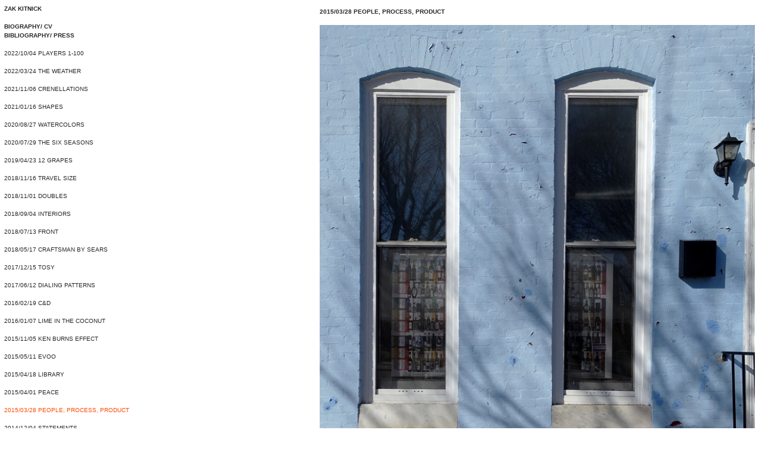

--- FILE ---
content_type: text/html; charset=UTF-8
request_url: https://zakkitnick.com/2015-03-28-PEOPLE-PROCESS-PRODUCT
body_size: 57709
content:
<!DOCTYPE html>
<!-- 

        Running on cargo.site

-->
<html lang="en" data-predefined-style="true" data-css-presets="true" data-css-preset data-typography-preset>
	<head>
<script>
				var __cargo_context__ = 'live';
				var __cargo_js_ver__ = 'c=2837859173';
				var __cargo_maint__ = false;
				
				
			</script>
					<meta http-equiv="X-UA-Compatible" content="IE=edge,chrome=1">
		<meta http-equiv="Content-Type" content="text/html; charset=utf-8">
		<meta name="viewport" content="initial-scale=1.0, maximum-scale=1.0, user-scalable=no">
		
			<meta name="robots" content="index,follow">
		<title>2015/03/28 PEOPLE PROCESS PRODUCT — ZAK KITNICK</title>
		<meta name="description" content="2015/03/28 PEOPLE, PROCESS, PRODUCT (2001) 01 Aluminum Foil, Snowboards, Contact Lenses, Bread 02...">
				<meta name="twitter:card" content="summary_large_image">
		<meta name="twitter:title" content="2015/03/28 PEOPLE PROCESS PRODUCT — ZAK KITNICK">
		<meta name="twitter:description" content="2015/03/28 PEOPLE, PROCESS, PRODUCT (2001) 01 Aluminum Foil, Snowboards, Contact Lenses, Bread 02...">
		<meta name="twitter:image" content="https://freight.cargo.site/w/1200/i/03f99f8630f7cd7de3f2bd1e3213db63e4c2a2b892d3826c6d9713886491b8d9/ROWHOUSE_0063.png">
		<meta property="og:locale" content="en_US">
		<meta property="og:title" content="2015/03/28 PEOPLE PROCESS PRODUCT — ZAK KITNICK">
		<meta property="og:description" content="2015/03/28 PEOPLE, PROCESS, PRODUCT (2001) 01 Aluminum Foil, Snowboards, Contact Lenses, Bread 02...">
		<meta property="og:url" content="https://zakkitnick.com/2015-03-28-PEOPLE-PROCESS-PRODUCT">
		<meta property="og:image" content="https://freight.cargo.site/w/1200/i/03f99f8630f7cd7de3f2bd1e3213db63e4c2a2b892d3826c6d9713886491b8d9/ROWHOUSE_0063.png">
		<meta property="og:type" content="website">

		<link rel="preconnect" href="https://static.cargo.site" crossorigin>
		<link rel="preconnect" href="https://freight.cargo.site" crossorigin>
				<link rel="preconnect" href="https://type.cargo.site" crossorigin>

		<!--<link rel="preload" href="https://static.cargo.site/assets/social/IconFont-Regular-0.9.3.woff2" as="font" type="font/woff" crossorigin>-->

		

		<link href="https://freight.cargo.site/t/original/i/d9535a5df0c66fa0e5f8a13b4990e318733186263204178476d7993dde45e9a8/ZKWEB.ico" rel="shortcut icon">
		<link href="https://zakkitnick.com/rss" rel="alternate" type="application/rss+xml" title="ZAK KITNICK feed">

		<link href="https://zakkitnick.com/stylesheet?c=2837859173&1649267402" id="member_stylesheet" rel="stylesheet" type="text/css" />
<style id="">@font-face{font-family:Icons;src:url(https://static.cargo.site/assets/social/IconFont-Regular-0.9.3.woff2);unicode-range:U+E000-E15C,U+F0000,U+FE0E}@font-face{font-family:Icons;src:url(https://static.cargo.site/assets/social/IconFont-Regular-0.9.3.woff2);font-weight:240;unicode-range:U+E000-E15C,U+F0000,U+FE0E}@font-face{font-family:Icons;src:url(https://static.cargo.site/assets/social/IconFont-Regular-0.9.3.woff2);unicode-range:U+E000-E15C,U+F0000,U+FE0E;font-weight:400}@font-face{font-family:Icons;src:url(https://static.cargo.site/assets/social/IconFont-Regular-0.9.3.woff2);unicode-range:U+E000-E15C,U+F0000,U+FE0E;font-weight:600}@font-face{font-family:Icons;src:url(https://static.cargo.site/assets/social/IconFont-Regular-0.9.3.woff2);unicode-range:U+E000-E15C,U+F0000,U+FE0E;font-weight:800}@font-face{font-family:Icons;src:url(https://static.cargo.site/assets/social/IconFont-Regular-0.9.3.woff2);unicode-range:U+E000-E15C,U+F0000,U+FE0E;font-style:italic}@font-face{font-family:Icons;src:url(https://static.cargo.site/assets/social/IconFont-Regular-0.9.3.woff2);unicode-range:U+E000-E15C,U+F0000,U+FE0E;font-weight:200;font-style:italic}@font-face{font-family:Icons;src:url(https://static.cargo.site/assets/social/IconFont-Regular-0.9.3.woff2);unicode-range:U+E000-E15C,U+F0000,U+FE0E;font-weight:400;font-style:italic}@font-face{font-family:Icons;src:url(https://static.cargo.site/assets/social/IconFont-Regular-0.9.3.woff2);unicode-range:U+E000-E15C,U+F0000,U+FE0E;font-weight:600;font-style:italic}@font-face{font-family:Icons;src:url(https://static.cargo.site/assets/social/IconFont-Regular-0.9.3.woff2);unicode-range:U+E000-E15C,U+F0000,U+FE0E;font-weight:800;font-style:italic}body.iconfont-loading,body.iconfont-loading *{color:transparent!important}body{-moz-osx-font-smoothing:grayscale;-webkit-font-smoothing:antialiased;-webkit-text-size-adjust:none}body.no-scroll{overflow:hidden}/*!
 * Content
 */.page{word-wrap:break-word}:focus{outline:0}.pointer-events-none{pointer-events:none}.pointer-events-auto{pointer-events:auto}.pointer-events-none .page_content .audio-player,.pointer-events-none .page_content .shop_product,.pointer-events-none .page_content a,.pointer-events-none .page_content audio,.pointer-events-none .page_content button,.pointer-events-none .page_content details,.pointer-events-none .page_content iframe,.pointer-events-none .page_content img,.pointer-events-none .page_content input,.pointer-events-none .page_content video{pointer-events:auto}.pointer-events-none .page_content *>a,.pointer-events-none .page_content>a{position:relative}s *{text-transform:inherit}#toolset{position:fixed;bottom:10px;right:10px;z-index:8}.mobile #toolset,.template_site_inframe #toolset{display:none}#toolset a{display:block;height:24px;width:24px;margin:0;padding:0;text-decoration:none;background:rgba(0,0,0,.2)}#toolset a:hover{background:rgba(0,0,0,.8)}[data-adminview] #toolset a,[data-adminview] #toolset_admin a{background:rgba(0,0,0,.04);pointer-events:none;cursor:default}#toolset_admin a:active{background:rgba(0,0,0,.7)}#toolset_admin a svg>*{transform:scale(1.1) translate(0,-.5px);transform-origin:50% 50%}#toolset_admin a svg{pointer-events:none;width:100%!important;height:auto!important}#following-container{overflow:auto;-webkit-overflow-scrolling:touch}#following-container iframe{height:100%;width:100%;position:absolute;top:0;left:0;right:0;bottom:0}:root{--following-width:-400px;--following-animation-duration:450ms}@keyframes following-open{0%{transform:translateX(0)}100%{transform:translateX(var(--following-width))}}@keyframes following-open-inverse{0%{transform:translateX(0)}100%{transform:translateX(calc(-1 * var(--following-width)))}}@keyframes following-close{0%{transform:translateX(var(--following-width))}100%{transform:translateX(0)}}@keyframes following-close-inverse{0%{transform:translateX(calc(-1 * var(--following-width)))}100%{transform:translateX(0)}}body.animate-left{animation:following-open var(--following-animation-duration);animation-fill-mode:both;animation-timing-function:cubic-bezier(.24,1,.29,1)}#following-container.animate-left{animation:following-close-inverse var(--following-animation-duration);animation-fill-mode:both;animation-timing-function:cubic-bezier(.24,1,.29,1)}#following-container.animate-left #following-frame{animation:following-close var(--following-animation-duration);animation-fill-mode:both;animation-timing-function:cubic-bezier(.24,1,.29,1)}body.animate-right{animation:following-close var(--following-animation-duration);animation-fill-mode:both;animation-timing-function:cubic-bezier(.24,1,.29,1)}#following-container.animate-right{animation:following-open-inverse var(--following-animation-duration);animation-fill-mode:both;animation-timing-function:cubic-bezier(.24,1,.29,1)}#following-container.animate-right #following-frame{animation:following-open var(--following-animation-duration);animation-fill-mode:both;animation-timing-function:cubic-bezier(.24,1,.29,1)}.slick-slider{position:relative;display:block;-moz-box-sizing:border-box;box-sizing:border-box;-webkit-user-select:none;-moz-user-select:none;-ms-user-select:none;user-select:none;-webkit-touch-callout:none;-khtml-user-select:none;-ms-touch-action:pan-y;touch-action:pan-y;-webkit-tap-highlight-color:transparent}.slick-list{position:relative;display:block;overflow:hidden;margin:0;padding:0}.slick-list:focus{outline:0}.slick-list.dragging{cursor:pointer;cursor:hand}.slick-slider .slick-list,.slick-slider .slick-track{transform:translate3d(0,0,0);will-change:transform}.slick-track{position:relative;top:0;left:0;display:block}.slick-track:after,.slick-track:before{display:table;content:'';width:1px;height:1px;margin-top:-1px;margin-left:-1px}.slick-track:after{clear:both}.slick-loading .slick-track{visibility:hidden}.slick-slide{display:none;float:left;height:100%;min-height:1px}[dir=rtl] .slick-slide{float:right}.content .slick-slide img{display:inline-block}.content .slick-slide img:not(.image-zoom){cursor:pointer}.content .scrub .slick-list,.content .scrub .slick-slide img:not(.image-zoom){cursor:ew-resize}body.slideshow-scrub-dragging *{cursor:ew-resize!important}.content .slick-slide img:not([src]),.content .slick-slide img[src='']{width:100%;height:auto}.slick-slide.slick-loading img{display:none}.slick-slide.dragging img{pointer-events:none}.slick-initialized .slick-slide{display:block}.slick-loading .slick-slide{visibility:hidden}.slick-vertical .slick-slide{display:block;height:auto;border:1px solid transparent}.slick-arrow.slick-hidden{display:none}.slick-arrow{position:absolute;z-index:9;width:0;top:0;height:100%;cursor:pointer;will-change:opacity;-webkit-transition:opacity 333ms cubic-bezier(.4,0,.22,1);transition:opacity 333ms cubic-bezier(.4,0,.22,1)}.slick-arrow.hidden{opacity:0}.slick-arrow svg{position:absolute;width:36px;height:36px;top:0;left:0;right:0;bottom:0;margin:auto;transform:translate(.25px,.25px)}.slick-arrow svg.right-arrow{transform:translate(.25px,.25px) scaleX(-1)}.slick-arrow svg:active{opacity:.75}.slick-arrow svg .arrow-shape{fill:none!important;stroke:#fff;stroke-linecap:square}.slick-arrow svg .arrow-outline{fill:none!important;stroke-width:2.5px;stroke:rgba(0,0,0,.6);stroke-linecap:square}.slick-arrow.slick-next{right:0;text-align:right}.slick-next svg,.wallpaper-navigation .slick-next svg{margin-right:10px}.mobile .slick-next svg{margin-right:10px}.slick-arrow.slick-prev{text-align:left}.slick-prev svg,.wallpaper-navigation .slick-prev svg{margin-left:10px}.mobile .slick-prev svg{margin-left:10px}.loading_animation{display:none;vertical-align:middle;z-index:15;line-height:0;pointer-events:none;border-radius:100%}.loading_animation.hidden{display:none}.loading_animation.pulsing{opacity:0;display:inline-block;animation-delay:.1s;-webkit-animation-delay:.1s;-moz-animation-delay:.1s;animation-duration:12s;animation-iteration-count:infinite;animation:fade-pulse-in .5s ease-in-out;-moz-animation:fade-pulse-in .5s ease-in-out;-webkit-animation:fade-pulse-in .5s ease-in-out;-webkit-animation-fill-mode:forwards;-moz-animation-fill-mode:forwards;animation-fill-mode:forwards}.loading_animation.pulsing.no-delay{animation-delay:0s;-webkit-animation-delay:0s;-moz-animation-delay:0s}.loading_animation div{border-radius:100%}.loading_animation div svg{max-width:100%;height:auto}.loading_animation div,.loading_animation div svg{width:20px;height:20px}.loading_animation.full-width svg{width:100%;height:auto}.loading_animation.full-width.big svg{width:100px;height:100px}.loading_animation div svg>*{fill:#ccc}.loading_animation div{-webkit-animation:spin-loading 12s ease-out;-webkit-animation-iteration-count:infinite;-moz-animation:spin-loading 12s ease-out;-moz-animation-iteration-count:infinite;animation:spin-loading 12s ease-out;animation-iteration-count:infinite}.loading_animation.hidden{display:none}[data-backdrop] .loading_animation{position:absolute;top:15px;left:15px;z-index:99}.loading_animation.position-absolute.middle{top:calc(50% - 10px);left:calc(50% - 10px)}.loading_animation.position-absolute.topleft{top:0;left:0}.loading_animation.position-absolute.middleright{top:calc(50% - 10px);right:1rem}.loading_animation.position-absolute.middleleft{top:calc(50% - 10px);left:1rem}.loading_animation.gray div svg>*{fill:#999}.loading_animation.gray-dark div svg>*{fill:#666}.loading_animation.gray-darker div svg>*{fill:#555}.loading_animation.gray-light div svg>*{fill:#ccc}.loading_animation.white div svg>*{fill:rgba(255,255,255,.85)}.loading_animation.blue div svg>*{fill:#698fff}.loading_animation.inline{display:inline-block;margin-bottom:.5ex}.loading_animation.inline.left{margin-right:.5ex}@-webkit-keyframes fade-pulse-in{0%{opacity:0}50%{opacity:.5}100%{opacity:1}}@-moz-keyframes fade-pulse-in{0%{opacity:0}50%{opacity:.5}100%{opacity:1}}@keyframes fade-pulse-in{0%{opacity:0}50%{opacity:.5}100%{opacity:1}}@-webkit-keyframes pulsate{0%{opacity:1}50%{opacity:0}100%{opacity:1}}@-moz-keyframes pulsate{0%{opacity:1}50%{opacity:0}100%{opacity:1}}@keyframes pulsate{0%{opacity:1}50%{opacity:0}100%{opacity:1}}@-webkit-keyframes spin-loading{0%{transform:rotate(0)}9%{transform:rotate(1050deg)}18%{transform:rotate(-1090deg)}20%{transform:rotate(-1080deg)}23%{transform:rotate(-1080deg)}28%{transform:rotate(-1095deg)}29%{transform:rotate(-1065deg)}34%{transform:rotate(-1080deg)}35%{transform:rotate(-1050deg)}40%{transform:rotate(-1065deg)}41%{transform:rotate(-1035deg)}44%{transform:rotate(-1035deg)}47%{transform:rotate(-2160deg)}50%{transform:rotate(-2160deg)}56%{transform:rotate(45deg)}60%{transform:rotate(45deg)}80%{transform:rotate(6120deg)}100%{transform:rotate(0)}}@keyframes spin-loading{0%{transform:rotate(0)}9%{transform:rotate(1050deg)}18%{transform:rotate(-1090deg)}20%{transform:rotate(-1080deg)}23%{transform:rotate(-1080deg)}28%{transform:rotate(-1095deg)}29%{transform:rotate(-1065deg)}34%{transform:rotate(-1080deg)}35%{transform:rotate(-1050deg)}40%{transform:rotate(-1065deg)}41%{transform:rotate(-1035deg)}44%{transform:rotate(-1035deg)}47%{transform:rotate(-2160deg)}50%{transform:rotate(-2160deg)}56%{transform:rotate(45deg)}60%{transform:rotate(45deg)}80%{transform:rotate(6120deg)}100%{transform:rotate(0)}}[grid-row]{align-items:flex-start;box-sizing:border-box;display:-webkit-box;display:-webkit-flex;display:-ms-flexbox;display:flex;-webkit-flex-wrap:wrap;-ms-flex-wrap:wrap;flex-wrap:wrap}[grid-col]{box-sizing:border-box}[grid-row] [grid-col].empty:after{content:"\0000A0";cursor:text}body.mobile[data-adminview=content-editproject] [grid-row] [grid-col].empty:after{display:none}[grid-col=auto]{-webkit-box-flex:1;-webkit-flex:1;-ms-flex:1;flex:1}[grid-col=x12]{width:100%}[grid-col=x11]{width:50%}[grid-col=x10]{width:33.33%}[grid-col=x9]{width:25%}[grid-col=x8]{width:20%}[grid-col=x7]{width:16.666666667%}[grid-col=x6]{width:14.285714286%}[grid-col=x5]{width:12.5%}[grid-col=x4]{width:11.111111111%}[grid-col=x3]{width:10%}[grid-col=x2]{width:9.090909091%}[grid-col=x1]{width:8.333333333%}[grid-col="1"]{width:8.33333%}[grid-col="2"]{width:16.66667%}[grid-col="3"]{width:25%}[grid-col="4"]{width:33.33333%}[grid-col="5"]{width:41.66667%}[grid-col="6"]{width:50%}[grid-col="7"]{width:58.33333%}[grid-col="8"]{width:66.66667%}[grid-col="9"]{width:75%}[grid-col="10"]{width:83.33333%}[grid-col="11"]{width:91.66667%}[grid-col="12"]{width:100%}body.mobile [grid-responsive] [grid-col]{width:100%;-webkit-box-flex:none;-webkit-flex:none;-ms-flex:none;flex:none}[data-ce-host=true][contenteditable=true] [grid-pad]{pointer-events:none}[data-ce-host=true][contenteditable=true] [grid-pad]>*{pointer-events:auto}[grid-pad="0"]{padding:0}[grid-pad="0.25"]{padding:.125rem}[grid-pad="0.5"]{padding:.25rem}[grid-pad="0.75"]{padding:.375rem}[grid-pad="1"]{padding:.5rem}[grid-pad="1.25"]{padding:.625rem}[grid-pad="1.5"]{padding:.75rem}[grid-pad="1.75"]{padding:.875rem}[grid-pad="2"]{padding:1rem}[grid-pad="2.5"]{padding:1.25rem}[grid-pad="3"]{padding:1.5rem}[grid-pad="3.5"]{padding:1.75rem}[grid-pad="4"]{padding:2rem}[grid-pad="5"]{padding:2.5rem}[grid-pad="6"]{padding:3rem}[grid-pad="7"]{padding:3.5rem}[grid-pad="8"]{padding:4rem}[grid-pad="9"]{padding:4.5rem}[grid-pad="10"]{padding:5rem}[grid-gutter="0"]{margin:0}[grid-gutter="0.5"]{margin:-.25rem}[grid-gutter="1"]{margin:-.5rem}[grid-gutter="1.5"]{margin:-.75rem}[grid-gutter="2"]{margin:-1rem}[grid-gutter="2.5"]{margin:-1.25rem}[grid-gutter="3"]{margin:-1.5rem}[grid-gutter="3.5"]{margin:-1.75rem}[grid-gutter="4"]{margin:-2rem}[grid-gutter="5"]{margin:-2.5rem}[grid-gutter="6"]{margin:-3rem}[grid-gutter="7"]{margin:-3.5rem}[grid-gutter="8"]{margin:-4rem}[grid-gutter="10"]{margin:-5rem}[grid-gutter="12"]{margin:-6rem}[grid-gutter="14"]{margin:-7rem}[grid-gutter="16"]{margin:-8rem}[grid-gutter="18"]{margin:-9rem}[grid-gutter="20"]{margin:-10rem}small{max-width:100%;text-decoration:inherit}img:not([src]),img[src='']{outline:1px solid rgba(177,177,177,.4);outline-offset:-1px;content:url([data-uri])}img.image-zoom{cursor:-webkit-zoom-in;cursor:-moz-zoom-in;cursor:zoom-in}#imprimatur{color:#333;font-size:10px;font-family:-apple-system,BlinkMacSystemFont,"Segoe UI",Roboto,Oxygen,Ubuntu,Cantarell,"Open Sans","Helvetica Neue",sans-serif,"Sans Serif",Icons;/*!System*/position:fixed;opacity:.3;right:-28px;bottom:160px;transform:rotate(270deg);-ms-transform:rotate(270deg);-webkit-transform:rotate(270deg);z-index:8;text-transform:uppercase;color:#999;opacity:.5;padding-bottom:2px;text-decoration:none}.mobile #imprimatur{display:none}bodycopy cargo-link a{font-family:-apple-system,BlinkMacSystemFont,"Segoe UI",Roboto,Oxygen,Ubuntu,Cantarell,"Open Sans","Helvetica Neue",sans-serif,"Sans Serif",Icons;/*!System*/font-size:12px;font-style:normal;font-weight:400;transform:rotate(270deg);text-decoration:none;position:fixed!important;right:-27px;bottom:100px;text-decoration:none;letter-spacing:normal;background:0 0;border:0;border-bottom:0;outline:0}/*! PhotoSwipe Default UI CSS by Dmitry Semenov | photoswipe.com | MIT license */.pswp--has_mouse .pswp__button--arrow--left,.pswp--has_mouse .pswp__button--arrow--right,.pswp__ui{visibility:visible}.pswp--minimal--dark .pswp__top-bar,.pswp__button{background:0 0}.pswp,.pswp__bg,.pswp__container,.pswp__img--placeholder,.pswp__zoom-wrap,.quick-view-navigation{-webkit-backface-visibility:hidden}.pswp__button{cursor:pointer;opacity:1;-webkit-appearance:none;transition:opacity .2s;-webkit-box-shadow:none;box-shadow:none}.pswp__button-close>svg{top:10px;right:10px;margin-left:auto}.pswp--touch .quick-view-navigation{display:none}.pswp__ui{-webkit-font-smoothing:auto;opacity:1;z-index:1550}.quick-view-navigation{will-change:opacity;-webkit-transition:opacity 333ms cubic-bezier(.4,0,.22,1);transition:opacity 333ms cubic-bezier(.4,0,.22,1)}.quick-view-navigation .pswp__group .pswp__button{pointer-events:auto}.pswp__button>svg{position:absolute;width:36px;height:36px}.quick-view-navigation .pswp__group:active svg{opacity:.75}.pswp__button svg .shape-shape{fill:#fff}.pswp__button svg .shape-outline{fill:#000}.pswp__button-prev>svg{top:0;bottom:0;left:10px;margin:auto}.pswp__button-next>svg{top:0;bottom:0;right:10px;margin:auto}.quick-view-navigation .pswp__group .pswp__button-prev{position:absolute;left:0;top:0;width:0;height:100%}.quick-view-navigation .pswp__group .pswp__button-next{position:absolute;right:0;top:0;width:0;height:100%}.quick-view-navigation .close-button,.quick-view-navigation .left-arrow,.quick-view-navigation .right-arrow{transform:translate(.25px,.25px)}.quick-view-navigation .right-arrow{transform:translate(.25px,.25px) scaleX(-1)}.pswp__button svg .shape-outline{fill:transparent!important;stroke:#000;stroke-width:2.5px;stroke-linecap:square}.pswp__button svg .shape-shape{fill:transparent!important;stroke:#fff;stroke-width:1.5px;stroke-linecap:square}.pswp__bg,.pswp__scroll-wrap,.pswp__zoom-wrap{width:100%;position:absolute}.quick-view-navigation .pswp__group .pswp__button-close{margin:0}.pswp__container,.pswp__item,.pswp__zoom-wrap{right:0;bottom:0;top:0;position:absolute;left:0}.pswp__ui--hidden .pswp__button{opacity:.001}.pswp__ui--hidden .pswp__button,.pswp__ui--hidden .pswp__button *{pointer-events:none}.pswp .pswp__ui.pswp__ui--displaynone{display:none}.pswp__element--disabled{display:none!important}/*! PhotoSwipe main CSS by Dmitry Semenov | photoswipe.com | MIT license */.pswp{position:fixed;display:none;height:100%;width:100%;top:0;left:0;right:0;bottom:0;margin:auto;-ms-touch-action:none;touch-action:none;z-index:9999999;-webkit-text-size-adjust:100%;line-height:initial;letter-spacing:initial;outline:0}.pswp img{max-width:none}.pswp--zoom-disabled .pswp__img{cursor:default!important}.pswp--animate_opacity{opacity:.001;will-change:opacity;-webkit-transition:opacity 333ms cubic-bezier(.4,0,.22,1);transition:opacity 333ms cubic-bezier(.4,0,.22,1)}.pswp--open{display:block}.pswp--zoom-allowed .pswp__img{cursor:-webkit-zoom-in;cursor:-moz-zoom-in;cursor:zoom-in}.pswp--zoomed-in .pswp__img{cursor:-webkit-grab;cursor:-moz-grab;cursor:grab}.pswp--dragging .pswp__img{cursor:-webkit-grabbing;cursor:-moz-grabbing;cursor:grabbing}.pswp__bg{left:0;top:0;height:100%;opacity:0;transform:translateZ(0);will-change:opacity}.pswp__scroll-wrap{left:0;top:0;height:100%}.pswp__container,.pswp__zoom-wrap{-ms-touch-action:none;touch-action:none}.pswp__container,.pswp__img{-webkit-user-select:none;-moz-user-select:none;-ms-user-select:none;user-select:none;-webkit-tap-highlight-color:transparent;-webkit-touch-callout:none}.pswp__zoom-wrap{-webkit-transform-origin:left top;-ms-transform-origin:left top;transform-origin:left top;-webkit-transition:-webkit-transform 222ms cubic-bezier(.4,0,.22,1);transition:transform 222ms cubic-bezier(.4,0,.22,1)}.pswp__bg{-webkit-transition:opacity 222ms cubic-bezier(.4,0,.22,1);transition:opacity 222ms cubic-bezier(.4,0,.22,1)}.pswp--animated-in .pswp__bg,.pswp--animated-in .pswp__zoom-wrap{-webkit-transition:none;transition:none}.pswp--hide-overflow .pswp__scroll-wrap,.pswp--hide-overflow.pswp{overflow:hidden}.pswp__img{position:absolute;width:auto;height:auto;top:0;left:0}.pswp__img--placeholder--blank{background:#222}.pswp--ie .pswp__img{width:100%!important;height:auto!important;left:0;top:0}.pswp__ui--idle{opacity:0}.pswp__error-msg{position:absolute;left:0;top:50%;width:100%;text-align:center;font-size:14px;line-height:16px;margin-top:-8px;color:#ccc}.pswp__error-msg a{color:#ccc;text-decoration:underline}.pswp__error-msg{font-family:-apple-system,BlinkMacSystemFont,"Segoe UI",Roboto,Oxygen,Ubuntu,Cantarell,"Open Sans","Helvetica Neue",sans-serif}.quick-view.mouse-down .iframe-item{pointer-events:none!important}.quick-view-caption-positioner{pointer-events:none;width:100%;height:100%}.quick-view-caption-wrapper{margin:auto;position:absolute;bottom:0;left:0;right:0}.quick-view-horizontal-align-left .quick-view-caption-wrapper{margin-left:0}.quick-view-horizontal-align-right .quick-view-caption-wrapper{margin-right:0}[data-quick-view-caption]{transition:.1s opacity ease-in-out;position:absolute;bottom:0;left:0;right:0}.quick-view-horizontal-align-left [data-quick-view-caption]{text-align:left}.quick-view-horizontal-align-right [data-quick-view-caption]{text-align:right}.quick-view-caption{transition:.1s opacity ease-in-out}.quick-view-caption>*{display:inline-block}.quick-view-caption *{pointer-events:auto}.quick-view-caption.hidden{opacity:0}.shop_product .dropdown_wrapper{flex:0 0 100%;position:relative}.shop_product select{appearance:none;-moz-appearance:none;-webkit-appearance:none;outline:0;-webkit-font-smoothing:antialiased;-moz-osx-font-smoothing:grayscale;cursor:pointer;border-radius:0;white-space:nowrap;overflow:hidden!important;text-overflow:ellipsis}.shop_product select.dropdown::-ms-expand{display:none}.shop_product a{cursor:pointer;border-bottom:none;text-decoration:none}.shop_product a.out-of-stock{pointer-events:none}body.audio-player-dragging *{cursor:ew-resize!important}.audio-player{display:inline-flex;flex:1 0 calc(100% - 2px);width:calc(100% - 2px)}.audio-player .button{height:100%;flex:0 0 3.3rem;display:flex}.audio-player .separator{left:3.3rem;height:100%}.audio-player .buffer{width:0%;height:100%;transition:left .3s linear,width .3s linear}.audio-player.seeking .buffer{transition:left 0s,width 0s}.audio-player.seeking{user-select:none;-webkit-user-select:none;cursor:ew-resize}.audio-player.seeking *{user-select:none;-webkit-user-select:none;cursor:ew-resize}.audio-player .bar{overflow:hidden;display:flex;justify-content:space-between;align-content:center;flex-grow:1}.audio-player .progress{width:0%;height:100%;transition:width .3s linear}.audio-player.seeking .progress{transition:width 0s}.audio-player .pause,.audio-player .play{cursor:pointer;height:100%}.audio-player .note-icon{margin:auto 0;order:2;flex:0 1 auto}.audio-player .title{white-space:nowrap;overflow:hidden;text-overflow:ellipsis;pointer-events:none;user-select:none;padding:.5rem 0 .5rem 1rem;margin:auto auto auto 0;flex:0 3 auto;min-width:0;width:100%}.audio-player .total-time{flex:0 1 auto;margin:auto 0}.audio-player .current-time,.audio-player .play-text{flex:0 1 auto;margin:auto 0}.audio-player .stream-anim{user-select:none;margin:auto auto auto 0}.audio-player .stream-anim span{display:inline-block}.audio-player .buffer,.audio-player .current-time,.audio-player .note-svg,.audio-player .play-text,.audio-player .separator,.audio-player .total-time{user-select:none;pointer-events:none}.audio-player .buffer,.audio-player .play-text,.audio-player .progress{position:absolute}.audio-player,.audio-player .bar,.audio-player .button,.audio-player .current-time,.audio-player .note-icon,.audio-player .pause,.audio-player .play,.audio-player .total-time{position:relative}body.mobile .audio-player,body.mobile .audio-player *{-webkit-touch-callout:none}#standalone-admin-frame{border:0;width:400px;position:absolute;right:0;top:0;height:100vh;z-index:99}body[standalone-admin=true] #standalone-admin-frame{transform:translate(0,0)}body[standalone-admin=true] .main_container{width:calc(100% - 400px)}body[standalone-admin=false] #standalone-admin-frame{transform:translate(100%,0)}body[standalone-admin=false] .main_container{width:100%}.toggle_standaloneAdmin{position:fixed;top:0;right:400px;height:40px;width:40px;z-index:999;cursor:pointer;background-color:rgba(0,0,0,.4)}.toggle_standaloneAdmin:active{opacity:.7}body[standalone-admin=false] .toggle_standaloneAdmin{right:0}.toggle_standaloneAdmin *{color:#fff;fill:#fff}.toggle_standaloneAdmin svg{padding:6px;width:100%;height:100%;opacity:.85}body[standalone-admin=false] .toggle_standaloneAdmin #close,body[standalone-admin=true] .toggle_standaloneAdmin #backdropsettings{display:none}.toggle_standaloneAdmin>div{width:100%;height:100%}#admin_toggle_button{position:fixed;top:50%;transform:translate(0,-50%);right:400px;height:36px;width:12px;z-index:999;cursor:pointer;background-color:rgba(0,0,0,.09);padding-left:2px;margin-right:5px}#admin_toggle_button .bar{content:'';background:rgba(0,0,0,.09);position:fixed;width:5px;bottom:0;top:0;z-index:10}#admin_toggle_button:active{background:rgba(0,0,0,.065)}#admin_toggle_button *{color:#fff;fill:#fff}#admin_toggle_button svg{padding:0;width:16px;height:36px;margin-left:1px;opacity:1}#admin_toggle_button svg *{fill:#fff;opacity:1}#admin_toggle_button[data-state=closed] .toggle_admin_close{display:none}#admin_toggle_button[data-state=closed],#admin_toggle_button[data-state=closed] .toggle_admin_open{width:20px;cursor:pointer;margin:0}#admin_toggle_button[data-state=closed] svg{margin-left:2px}#admin_toggle_button[data-state=open] .toggle_admin_open{display:none}select,select *{text-rendering:auto!important}b b{font-weight:inherit}*{-webkit-box-sizing:border-box;-moz-box-sizing:border-box;box-sizing:border-box}customhtml>*{position:relative;z-index:10}body,html{min-height:100vh;margin:0;padding:0}html{touch-action:manipulation;position:relative;background-color:#fff}.main_container{min-height:100vh;width:100%;overflow:hidden}.container{display:-webkit-box;display:-webkit-flex;display:-moz-box;display:-ms-flexbox;display:flex;-webkit-flex-wrap:wrap;-moz-flex-wrap:wrap;-ms-flex-wrap:wrap;flex-wrap:wrap;max-width:100%;width:100%;overflow:visible}.container{align-items:flex-start;-webkit-align-items:flex-start}.page{z-index:2}.page ul li>text-limit{display:block}.content,.content_container,.pinned{-webkit-flex:1 0 auto;-moz-flex:1 0 auto;-ms-flex:1 0 auto;flex:1 0 auto;max-width:100%}.content_container{width:100%}.content_container.full_height{min-height:100vh}.page_background{position:absolute;top:0;left:0;width:100%;height:100%}.page_container{position:relative;overflow:visible;width:100%}.backdrop{position:absolute;top:0;z-index:1;width:100%;height:100%;max-height:100vh}.backdrop>div{position:absolute;top:0;left:0;width:100%;height:100%;-webkit-backface-visibility:hidden;backface-visibility:hidden;transform:translate3d(0,0,0);contain:strict}[data-backdrop].backdrop>div[data-overflowing]{max-height:100vh;position:absolute;top:0;left:0}body.mobile [split-responsive]{display:flex;flex-direction:column}body.mobile [split-responsive] .container{width:100%;order:2}body.mobile [split-responsive] .backdrop{position:relative;height:50vh;width:100%;order:1}body.mobile [split-responsive] [data-auxiliary].backdrop{position:absolute;height:50vh;width:100%;order:1}.page{position:relative;z-index:2}img[data-align=left]{float:left}img[data-align=right]{float:right}[data-rotation]{transform-origin:center center}.content .page_content:not([contenteditable=true]) [data-draggable]{pointer-events:auto!important;backface-visibility:hidden}.preserve-3d{-moz-transform-style:preserve-3d;transform-style:preserve-3d}.content .page_content:not([contenteditable=true]) [data-draggable] iframe{pointer-events:none!important}.dragging-active iframe{pointer-events:none!important}.content .page_content:not([contenteditable=true]) [data-draggable]:active{opacity:1}.content .scroll-transition-fade{transition:transform 1s ease-in-out,opacity .8s ease-in-out}.content .scroll-transition-fade.below-viewport{opacity:0;transform:translateY(40px)}.mobile.full_width .page_container:not([split-layout]) .container_width{width:100%}[data-view=pinned_bottom] .bottom_pin_invisibility{visibility:hidden}.pinned{position:relative;width:100%}.pinned .page_container.accommodate:not(.fixed):not(.overlay){z-index:2}.pinned .page_container.overlay{position:absolute;z-index:4}.pinned .page_container.overlay.fixed{position:fixed}.pinned .page_container.overlay.fixed .page{max-height:100vh;-webkit-overflow-scrolling:touch}.pinned .page_container.overlay.fixed .page.allow-scroll{overflow-y:auto;overflow-x:hidden}.pinned .page_container.overlay.fixed .page.allow-scroll{align-items:flex-start;-webkit-align-items:flex-start}.pinned .page_container .page.allow-scroll::-webkit-scrollbar{width:0;background:0 0;display:none}.pinned.pinned_top .page_container.overlay{left:0;top:0}.pinned.pinned_bottom .page_container.overlay{left:0;bottom:0}div[data-container=set]:empty{margin-top:1px}.thumbnails{position:relative;z-index:1}[thumbnails=grid]{align-items:baseline}[thumbnails=justify] .thumbnail{box-sizing:content-box}[thumbnails][data-padding-zero] .thumbnail{margin-bottom:-1px}[thumbnails=montessori] .thumbnail{pointer-events:auto;position:absolute}[thumbnails] .thumbnail>a{display:block;text-decoration:none}[thumbnails=montessori]{height:0}[thumbnails][data-resizing],[thumbnails][data-resizing] *{cursor:nwse-resize}[thumbnails] .thumbnail .resize-handle{cursor:nwse-resize;width:26px;height:26px;padding:5px;position:absolute;opacity:.75;right:-1px;bottom:-1px;z-index:100}[thumbnails][data-resizing] .resize-handle{display:none}[thumbnails] .thumbnail .resize-handle svg{position:absolute;top:0;left:0}[thumbnails] .thumbnail .resize-handle:hover{opacity:1}[data-can-move].thumbnail .resize-handle svg .resize_path_outline{fill:#fff}[data-can-move].thumbnail .resize-handle svg .resize_path{fill:#000}[thumbnails=montessori] .thumbnail_sizer{height:0;width:100%;position:relative;padding-bottom:100%;pointer-events:none}[thumbnails] .thumbnail img{display:block;min-height:3px;margin-bottom:0}[thumbnails] .thumbnail img:not([src]),img[src=""]{margin:0!important;width:100%;min-height:3px;height:100%!important;position:absolute}[aspect-ratio="1x1"].thumb_image{height:0;padding-bottom:100%;overflow:hidden}[aspect-ratio="4x3"].thumb_image{height:0;padding-bottom:75%;overflow:hidden}[aspect-ratio="16x9"].thumb_image{height:0;padding-bottom:56.25%;overflow:hidden}[thumbnails] .thumb_image{width:100%;position:relative}[thumbnails][thumbnail-vertical-align=top]{align-items:flex-start}[thumbnails][thumbnail-vertical-align=middle]{align-items:center}[thumbnails][thumbnail-vertical-align=bottom]{align-items:baseline}[thumbnails][thumbnail-horizontal-align=left]{justify-content:flex-start}[thumbnails][thumbnail-horizontal-align=middle]{justify-content:center}[thumbnails][thumbnail-horizontal-align=right]{justify-content:flex-end}.thumb_image.default_image>svg{position:absolute;top:0;left:0;bottom:0;right:0;width:100%;height:100%}.thumb_image.default_image{outline:1px solid #ccc;outline-offset:-1px;position:relative}.mobile.full_width [data-view=Thumbnail] .thumbnails_width{width:100%}.content [data-draggable] a:active,.content [data-draggable] img:active{opacity:initial}.content .draggable-dragging{opacity:initial}[data-draggable].draggable_visible{visibility:visible}[data-draggable].draggable_hidden{visibility:hidden}.gallery_card [data-draggable],.marquee [data-draggable]{visibility:inherit}[data-draggable]{visibility:visible;background-color:rgba(0,0,0,.003)}#site_menu_panel_container .image-gallery:not(.initialized){height:0;padding-bottom:100%;min-height:initial}.image-gallery:not(.initialized){min-height:100vh;visibility:hidden;width:100%}.image-gallery .gallery_card img{display:block;width:100%;height:auto}.image-gallery .gallery_card{transform-origin:center}.image-gallery .gallery_card.dragging{opacity:.1;transform:initial!important}.image-gallery:not([image-gallery=slideshow]) .gallery_card iframe:only-child,.image-gallery:not([image-gallery=slideshow]) .gallery_card video:only-child{width:100%;height:100%;top:0;left:0;position:absolute}.image-gallery[image-gallery=slideshow] .gallery_card video[muted][autoplay]:not([controls]),.image-gallery[image-gallery=slideshow] .gallery_card video[muted][data-autoplay]:not([controls]){pointer-events:none}.image-gallery [image-gallery-pad="0"] video:only-child{object-fit:cover;height:calc(100% + 1px)}div.image-gallery>a,div.image-gallery>iframe,div.image-gallery>img,div.image-gallery>video{display:none}[image-gallery-row]{align-items:flex-start;box-sizing:border-box;display:-webkit-box;display:-webkit-flex;display:-ms-flexbox;display:flex;-webkit-flex-wrap:wrap;-ms-flex-wrap:wrap;flex-wrap:wrap}.image-gallery .gallery_card_image{width:100%;position:relative}[data-predefined-style=true] .image-gallery a.gallery_card{display:block;border:none}[image-gallery-col]{box-sizing:border-box}[image-gallery-col=x12]{width:100%}[image-gallery-col=x11]{width:50%}[image-gallery-col=x10]{width:33.33%}[image-gallery-col=x9]{width:25%}[image-gallery-col=x8]{width:20%}[image-gallery-col=x7]{width:16.666666667%}[image-gallery-col=x6]{width:14.285714286%}[image-gallery-col=x5]{width:12.5%}[image-gallery-col=x4]{width:11.111111111%}[image-gallery-col=x3]{width:10%}[image-gallery-col=x2]{width:9.090909091%}[image-gallery-col=x1]{width:8.333333333%}.content .page_content [image-gallery-pad].image-gallery{pointer-events:none}.content .page_content [image-gallery-pad].image-gallery .gallery_card_image>*,.content .page_content [image-gallery-pad].image-gallery .gallery_image_caption{pointer-events:auto}.content .page_content [image-gallery-pad="0"]{padding:0}.content .page_content [image-gallery-pad="0.25"]{padding:.125rem}.content .page_content [image-gallery-pad="0.5"]{padding:.25rem}.content .page_content [image-gallery-pad="0.75"]{padding:.375rem}.content .page_content [image-gallery-pad="1"]{padding:.5rem}.content .page_content [image-gallery-pad="1.25"]{padding:.625rem}.content .page_content [image-gallery-pad="1.5"]{padding:.75rem}.content .page_content [image-gallery-pad="1.75"]{padding:.875rem}.content .page_content [image-gallery-pad="2"]{padding:1rem}.content .page_content [image-gallery-pad="2.5"]{padding:1.25rem}.content .page_content [image-gallery-pad="3"]{padding:1.5rem}.content .page_content [image-gallery-pad="3.5"]{padding:1.75rem}.content .page_content [image-gallery-pad="4"]{padding:2rem}.content .page_content [image-gallery-pad="5"]{padding:2.5rem}.content .page_content [image-gallery-pad="6"]{padding:3rem}.content .page_content [image-gallery-pad="7"]{padding:3.5rem}.content .page_content [image-gallery-pad="8"]{padding:4rem}.content .page_content [image-gallery-pad="9"]{padding:4.5rem}.content .page_content [image-gallery-pad="10"]{padding:5rem}.content .page_content [image-gallery-gutter="0"]{margin:0}.content .page_content [image-gallery-gutter="0.5"]{margin:-.25rem}.content .page_content [image-gallery-gutter="1"]{margin:-.5rem}.content .page_content [image-gallery-gutter="1.5"]{margin:-.75rem}.content .page_content [image-gallery-gutter="2"]{margin:-1rem}.content .page_content [image-gallery-gutter="2.5"]{margin:-1.25rem}.content .page_content [image-gallery-gutter="3"]{margin:-1.5rem}.content .page_content [image-gallery-gutter="3.5"]{margin:-1.75rem}.content .page_content [image-gallery-gutter="4"]{margin:-2rem}.content .page_content [image-gallery-gutter="5"]{margin:-2.5rem}.content .page_content [image-gallery-gutter="6"]{margin:-3rem}.content .page_content [image-gallery-gutter="7"]{margin:-3.5rem}.content .page_content [image-gallery-gutter="8"]{margin:-4rem}.content .page_content [image-gallery-gutter="10"]{margin:-5rem}.content .page_content [image-gallery-gutter="12"]{margin:-6rem}.content .page_content [image-gallery-gutter="14"]{margin:-7rem}.content .page_content [image-gallery-gutter="16"]{margin:-8rem}.content .page_content [image-gallery-gutter="18"]{margin:-9rem}.content .page_content [image-gallery-gutter="20"]{margin:-10rem}[image-gallery=slideshow]:not(.initialized)>*{min-height:1px;opacity:0;min-width:100%}[image-gallery=slideshow][data-constrained-by=height] [image-gallery-vertical-align].slick-track{align-items:flex-start}[image-gallery=slideshow] img.image-zoom:active{opacity:initial}[image-gallery=slideshow].slick-initialized .gallery_card{pointer-events:none}[image-gallery=slideshow].slick-initialized .gallery_card.slick-current{pointer-events:auto}[image-gallery=slideshow] .gallery_card:not(.has_caption){line-height:0}.content .page_content [image-gallery=slideshow].image-gallery>*{pointer-events:auto}.content [image-gallery=slideshow].image-gallery.slick-initialized .gallery_card{overflow:hidden;margin:0;display:flex;flex-flow:row wrap;flex-shrink:0}.content [image-gallery=slideshow].image-gallery.slick-initialized .gallery_card.slick-current{overflow:visible}[image-gallery=slideshow] .gallery_image_caption{opacity:1;transition:opacity .3s;-webkit-transition:opacity .3s;width:100%;margin-left:auto;margin-right:auto;clear:both}[image-gallery-horizontal-align=left] .gallery_image_caption{text-align:left}[image-gallery-horizontal-align=middle] .gallery_image_caption{text-align:center}[image-gallery-horizontal-align=right] .gallery_image_caption{text-align:right}[image-gallery=slideshow][data-slideshow-in-transition] .gallery_image_caption{opacity:0;transition:opacity .3s;-webkit-transition:opacity .3s}[image-gallery=slideshow] .gallery_card_image{width:initial;margin:0;display:inline-block}[image-gallery=slideshow] .gallery_card img{margin:0;display:block}[image-gallery=slideshow][data-exploded]{align-items:flex-start;box-sizing:border-box;display:-webkit-box;display:-webkit-flex;display:-ms-flexbox;display:flex;-webkit-flex-wrap:wrap;-ms-flex-wrap:wrap;flex-wrap:wrap;justify-content:flex-start;align-content:flex-start}[image-gallery=slideshow][data-exploded] .gallery_card{padding:1rem;width:16.666%}[image-gallery=slideshow][data-exploded] .gallery_card_image{height:0;display:block;width:100%}[image-gallery=grid]{align-items:baseline}[image-gallery=grid] .gallery_card.has_caption .gallery_card_image{display:block}[image-gallery=grid] [image-gallery-pad="0"].gallery_card{margin-bottom:-1px}[image-gallery=grid] .gallery_card img{margin:0}[image-gallery=columns] .gallery_card img{margin:0}[image-gallery=justify]{align-items:flex-start}[image-gallery=justify] .gallery_card img{margin:0}[image-gallery=montessori][image-gallery-row]{display:block}[image-gallery=montessori] a.gallery_card,[image-gallery=montessori] div.gallery_card{position:absolute;pointer-events:auto}[image-gallery=montessori][data-can-move] .gallery_card,[image-gallery=montessori][data-can-move] .gallery_card .gallery_card_image,[image-gallery=montessori][data-can-move] .gallery_card .gallery_card_image>*{cursor:move}[image-gallery=montessori]{position:relative;height:0}[image-gallery=freeform] .gallery_card{position:relative}[image-gallery=freeform] [image-gallery-pad="0"].gallery_card{margin-bottom:-1px}[image-gallery-vertical-align]{display:flex;flex-flow:row wrap}[image-gallery-vertical-align].slick-track{display:flex;flex-flow:row nowrap}.image-gallery .slick-list{margin-bottom:-.3px}[image-gallery-vertical-align=top]{align-content:flex-start;align-items:flex-start}[image-gallery-vertical-align=middle]{align-items:center;align-content:center}[image-gallery-vertical-align=bottom]{align-content:flex-end;align-items:flex-end}[image-gallery-horizontal-align=left]{justify-content:flex-start}[image-gallery-horizontal-align=middle]{justify-content:center}[image-gallery-horizontal-align=right]{justify-content:flex-end}.image-gallery[data-resizing],.image-gallery[data-resizing] *{cursor:nwse-resize!important}.image-gallery .gallery_card .resize-handle,.image-gallery .gallery_card .resize-handle *{cursor:nwse-resize!important}.image-gallery .gallery_card .resize-handle{width:26px;height:26px;padding:5px;position:absolute;opacity:.75;right:-1px;bottom:-1px;z-index:10}.image-gallery[data-resizing] .resize-handle{display:none}.image-gallery .gallery_card .resize-handle svg{cursor:nwse-resize!important;position:absolute;top:0;left:0}.image-gallery .gallery_card .resize-handle:hover{opacity:1}[data-can-move].gallery_card .resize-handle svg .resize_path_outline{fill:#fff}[data-can-move].gallery_card .resize-handle svg .resize_path{fill:#000}[image-gallery=montessori] .thumbnail_sizer{height:0;width:100%;position:relative;padding-bottom:100%;pointer-events:none}#site_menu_button{display:block;text-decoration:none;pointer-events:auto;z-index:9;vertical-align:top;cursor:pointer;box-sizing:content-box;font-family:Icons}#site_menu_button.custom_icon{padding:0;line-height:0}#site_menu_button.custom_icon img{width:100%;height:auto}#site_menu_wrapper.disabled #site_menu_button{display:none}#site_menu_wrapper.mobile_only #site_menu_button{display:none}body.mobile #site_menu_wrapper.mobile_only:not(.disabled) #site_menu_button:not(.active){display:block}#site_menu_panel_container[data-type=cargo_menu] #site_menu_panel{display:block;position:fixed;top:0;right:0;bottom:0;left:0;z-index:10;cursor:default}.site_menu{pointer-events:auto;position:absolute;z-index:11;top:0;bottom:0;line-height:0;max-width:400px;min-width:300px;font-size:20px;text-align:left;background:rgba(20,20,20,.95);padding:20px 30px 90px 30px;overflow-y:auto;overflow-x:hidden;display:-webkit-box;display:-webkit-flex;display:-ms-flexbox;display:flex;-webkit-box-orient:vertical;-webkit-box-direction:normal;-webkit-flex-direction:column;-ms-flex-direction:column;flex-direction:column;-webkit-box-pack:start;-webkit-justify-content:flex-start;-ms-flex-pack:start;justify-content:flex-start}body.mobile #site_menu_wrapper .site_menu{-webkit-overflow-scrolling:touch;min-width:auto;max-width:100%;width:100%;padding:20px}#site_menu_wrapper[data-sitemenu-position=bottom-left] #site_menu,#site_menu_wrapper[data-sitemenu-position=top-left] #site_menu{left:0}#site_menu_wrapper[data-sitemenu-position=bottom-right] #site_menu,#site_menu_wrapper[data-sitemenu-position=top-right] #site_menu{right:0}#site_menu_wrapper[data-type=page] .site_menu{right:0;left:0;width:100%;padding:0;margin:0;background:0 0}.site_menu_wrapper.open .site_menu{display:block}.site_menu div{display:block}.site_menu a{text-decoration:none;display:inline-block;color:rgba(255,255,255,.75);max-width:100%;overflow:hidden;white-space:nowrap;text-overflow:ellipsis;line-height:1.4}.site_menu div a.active{color:rgba(255,255,255,.4)}.site_menu div.set-link>a{font-weight:700}.site_menu div.hidden{display:none}.site_menu .close{display:block;position:absolute;top:0;right:10px;font-size:60px;line-height:50px;font-weight:200;color:rgba(255,255,255,.4);cursor:pointer;user-select:none}#site_menu_panel_container .page_container{position:relative;overflow:hidden;background:0 0;z-index:2}#site_menu_panel_container .site_menu_page_wrapper{position:fixed;top:0;left:0;overflow-y:auto;-webkit-overflow-scrolling:touch;height:100%;width:100%;z-index:100}#site_menu_panel_container .site_menu_page_wrapper .backdrop{pointer-events:none}#site_menu_panel_container #site_menu_page_overlay{position:fixed;top:0;right:0;bottom:0;left:0;cursor:default;z-index:1}#shop_button{display:block;text-decoration:none;pointer-events:auto;z-index:9;vertical-align:top;cursor:pointer;box-sizing:content-box;font-family:Icons}#shop_button.custom_icon{padding:0;line-height:0}#shop_button.custom_icon img{width:100%;height:auto}#shop_button.disabled{display:none}.loading[data-loading]{display:none;position:fixed;bottom:8px;left:8px;z-index:100}.new_site_button_wrapper{font-size:1.8rem;font-weight:400;color:rgba(0,0,0,.85);font-family:-apple-system,BlinkMacSystemFont,'Segoe UI',Roboto,Oxygen,Ubuntu,Cantarell,'Open Sans','Helvetica Neue',sans-serif,'Sans Serif',Icons;font-style:normal;line-height:1.4;color:#fff;position:fixed;bottom:0;right:0;z-index:999}body.template_site #toolset{display:none!important}body.mobile .new_site_button{display:none}.new_site_button{display:flex;height:44px;cursor:pointer}.new_site_button .plus{width:44px;height:100%}.new_site_button .plus svg{width:100%;height:100%}.new_site_button .plus svg line{stroke:#000;stroke-width:2px}.new_site_button .plus:after,.new_site_button .plus:before{content:'';width:30px;height:2px}.new_site_button .text{background:#0fce83;display:none;padding:7.5px 15px 7.5px 15px;height:100%;font-size:20px;color:#222}.new_site_button:active{opacity:.8}.new_site_button.show_full .text{display:block}.new_site_button.show_full .plus{display:none}html:not(.admin-wrapper) .template_site #confirm_modal [data-progress] .progress-indicator:after{content:'Generating Site...';padding:7.5px 15px;right:-200px;color:#000}bodycopy svg.marker-overlay,bodycopy svg.marker-overlay *{transform-origin:0 0;-webkit-transform-origin:0 0;box-sizing:initial}bodycopy svg#svgroot{box-sizing:initial}bodycopy svg.marker-overlay{padding:inherit;position:absolute;left:0;top:0;width:100%;height:100%;min-height:1px;overflow:visible;pointer-events:none;z-index:999}bodycopy svg.marker-overlay *{pointer-events:initial}bodycopy svg.marker-overlay text{letter-spacing:initial}bodycopy svg.marker-overlay a{cursor:pointer}.marquee:not(.torn-down){overflow:hidden;width:100%;position:relative;padding-bottom:.25em;padding-top:.25em;margin-bottom:-.25em;margin-top:-.25em;contain:layout}.marquee .marquee_contents{will-change:transform;display:flex;flex-direction:column}.marquee[behavior][direction].torn-down{white-space:normal}.marquee[behavior=bounce] .marquee_contents{display:block;float:left;clear:both}.marquee[behavior=bounce] .marquee_inner{display:block}.marquee[behavior=bounce][direction=vertical] .marquee_contents{width:100%}.marquee[behavior=bounce][direction=diagonal] .marquee_inner:last-child,.marquee[behavior=bounce][direction=vertical] .marquee_inner:last-child{position:relative;visibility:hidden}.marquee[behavior=bounce][direction=horizontal],.marquee[behavior=scroll][direction=horizontal]{white-space:pre}.marquee[behavior=scroll][direction=horizontal] .marquee_contents{display:inline-flex;white-space:nowrap;min-width:100%}.marquee[behavior=scroll][direction=horizontal] .marquee_inner{min-width:100%}.marquee[behavior=scroll] .marquee_inner:first-child{will-change:transform;position:absolute;width:100%;top:0;left:0}.cycle{display:none}</style>
<script type="text/json" data-set="defaults" >{"current_offset":0,"current_page":1,"cargo_url":"kazzitnick","is_domain":true,"is_mobile":false,"is_tablet":false,"is_phone":false,"api_path":"https:\/\/zakkitnick.com\/_api","is_editor":false,"is_template":false,"is_direct_link":true,"direct_link_pid":5557948}</script>
<script type="text/json" data-set="DisplayOptions" >{"user_id":305512,"pagination_count":24,"title_in_project":true,"disable_project_scroll":false,"learning_cargo_seen":true,"resource_url":null,"use_sets":null,"sets_are_clickable":null,"set_links_position":null,"sticky_pages":null,"total_projects":0,"slideshow_responsive":false,"slideshow_thumbnails_header":true,"layout_options":{"content_position":"right_cover","content_width":"59","content_margin":"5","main_margin":"1.2","text_alignment":"text_left","vertical_position":"vertical_top","bgcolor":"rgb(255, 255, 255)","WebFontConfig":{"System":{"families":{"Helvetica Neue":{"variants":["n4","i4","n7","i7"]},"-apple-system":{"variants":["n4","i4","n7","i7"]}}},"Persona":{"families":{"Wremena":{"variants":["n2","n4","n7"]}}}},"links_orientation":"links_horizontal","viewport_size":"phone","mobile_zoom":"22","mobile_view":"desktop","mobile_padding":"-3","mobile_formatting":false,"width_unit":"rem","text_width":"66","is_feed":false,"limit_vertical_images":false,"image_zoom":true,"mobile_images_full_width":true,"responsive_columns":"1","responsive_thumbnails_padding":"0.7","enable_sitemenu":false,"sitemenu_mobileonly":false,"menu_position":"top-left","sitemenu_option":"cargo_menu","responsive_row_height":"75","advanced_padding_enabled":false,"main_margin_top":"1.2","main_margin_right":"1.2","main_margin_bottom":"1.2","main_margin_left":"1.2","mobile_pages_full_width":true,"scroll_transition":false,"image_full_zoom":false},"element_sort":{"no-group":[{"name":"Navigation","isActive":true},{"name":"Header Text","isActive":true},{"name":"Content","isActive":true},{"name":"Header Image","isActive":false}]},"site_menu_options":{"display_type":"page","enable":true,"mobile_only":true,"position":"top-right","single_page_id":5552926,"icon":"\ue133","show_homepage":true,"single_page_url":"Menu","custom_icon":false},"ecommerce_options":{"enable_ecommerce_button":false,"shop_button_position":"top-right","shop_icon":"text","custom_icon":false,"shop_icon_text":"Cart &lt;(#)&gt;","icon":"","enable_geofencing":false,"enabled_countries":["AF","AX","AL","DZ","AS","AD","AO","AI","AQ","AG","AR","AM","AW","AU","AT","AZ","BS","BH","BD","BB","BY","BE","BZ","BJ","BM","BT","BO","BQ","BA","BW","BV","BR","IO","BN","BG","BF","BI","KH","CM","CA","CV","KY","CF","TD","CL","CN","CX","CC","CO","KM","CG","CD","CK","CR","CI","HR","CU","CW","CY","CZ","DK","DJ","DM","DO","EC","EG","SV","GQ","ER","EE","ET","FK","FO","FJ","FI","FR","GF","PF","TF","GA","GM","GE","DE","GH","GI","GR","GL","GD","GP","GU","GT","GG","GN","GW","GY","HT","HM","VA","HN","HK","HU","IS","IN","ID","IR","IQ","IE","IM","IL","IT","JM","JP","JE","JO","KZ","KE","KI","KP","KR","KW","KG","LA","LV","LB","LS","LR","LY","LI","LT","LU","MO","MK","MG","MW","MY","MV","ML","MT","MH","MQ","MR","MU","YT","MX","FM","MD","MC","MN","ME","MS","MA","MZ","MM","NA","NR","NP","NL","NC","NZ","NI","NE","NG","NU","NF","MP","NO","OM","PK","PW","PS","PA","PG","PY","PE","PH","PN","PL","PT","PR","QA","RE","RO","RU","RW","BL","SH","KN","LC","MF","PM","VC","WS","SM","ST","SA","SN","RS","SC","SL","SG","SX","SK","SI","SB","SO","ZA","GS","SS","ES","LK","SD","SR","SJ","SZ","SE","CH","SY","TW","TJ","TZ","TH","TL","TG","TK","TO","TT","TN","TR","TM","TC","TV","UG","UA","AE","GB","US","UM","UY","UZ","VU","VE","VN","VG","VI","WF","EH","YE","ZM","ZW"]}}</script>
<script type="text/json" data-set="Site" >{"id":"305512","direct_link":"https:\/\/zakkitnick.com","display_url":"zakkitnick.com","site_url":"kazzitnick","account_shop_id":null,"has_ecommerce":false,"has_shop":false,"ecommerce_key_public":null,"cargo_spark_button":false,"following_url":null,"website_title":"ZAK KITNICK","meta_tags":"","meta_description":"","meta_head":"","homepage_id":false,"css_url":"https:\/\/zakkitnick.com\/stylesheet","rss_url":"https:\/\/zakkitnick.com\/rss","js_url":"\/_jsapps\/design\/design.js","favicon_url":"https:\/\/freight.cargo.site\/t\/original\/i\/d9535a5df0c66fa0e5f8a13b4990e318733186263204178476d7993dde45e9a8\/ZKWEB.ico","home_url":"https:\/\/cargo.site","auth_url":"https:\/\/cargo.site","profile_url":"https:\/\/freight.cargo.site\/w\/600\/h\/600\/c\/288\/0\/1152\/1152\/i\/dbb2679de043b9448318717d6b090530fc9d01b2e0be93b312e74977b49130e0\/WEBZK.jpg","profile_width":600,"profile_height":600,"social_image_url":null,"social_width":600,"social_height":600,"social_description":"ZAK KITNICK","social_has_image":false,"social_has_description":true,"site_menu_icon":null,"site_menu_has_image":false,"custom_html":"<customhtml><\/customhtml>","filter":null,"is_editor":false,"use_hi_res":false,"hiq":null,"progenitor_site":"object","files":[],"resource_url":"zakkitnick.com\/_api\/v0\/site\/305512"}</script>
<script type="text/json" data-set="ScaffoldingData" >{"id":0,"title":"ZAK KITNICK","project_url":0,"set_id":0,"is_homepage":false,"pin":false,"is_set":true,"in_nav":false,"stack":false,"sort":0,"index":0,"page_count":1,"pin_position":null,"thumbnail_options":null,"pages":[{"id":5552914,"title":"Main","project_url":"Main","set_id":0,"is_homepage":false,"pin":false,"is_set":true,"in_nav":false,"stack":false,"sort":1,"index":0,"page_count":1,"pin_position":null,"thumbnail_options":null,"pages":[{"id":5552902,"title":"Pages","project_url":"Pages","set_id":5552914,"is_homepage":false,"pin":false,"is_set":true,"in_nav":true,"stack":false,"sort":2,"index":0,"page_count":33,"pin_position":null,"thumbnail_options":null,"pages":[{"id":5557948,"site_id":305512,"project_url":"2015-03-28-PEOPLE-PROCESS-PRODUCT","direct_link":"https:\/\/zakkitnick.com\/2015-03-28-PEOPLE-PROCESS-PRODUCT","type":"page","title":"2015\/03\/28 PEOPLE PROCESS PRODUCT","title_no_html":"2015\/03\/28 PEOPLE PROCESS PRODUCT","tags":"","display":true,"pin":false,"pin_options":null,"in_nav":false,"is_homepage":false,"backdrop_enabled":false,"is_set":false,"stack":false,"excerpt":"2015\/03\/28 PEOPLE, PROCESS, PRODUCT\n\n\n\n\n\n\n\n\n\n\n\n\n\n\n\n\n\n\n\n\n\n\n\n\n\n\n\n\n\n\n\n\n\n\n\n\n\n\n\n\n\n\n\n\n\n\n\n\n\n\n\n\n\n\n\n\n\n\n\n\n\n(2001)\n\n01 Aluminum Foil, Snowboards, Contact Lenses, Bread\n02...","content":"<h1><b><a href=\"https:\/\/rowhouseproject.com\/Spring-2015\" target=\"_blank\">2015\/03\/28 PEOPLE, PROCESS, PRODUCT<\/a><\/b><\/h1><br>\n<img width=\"1415\" height=\"1932\" width_o=\"1415\" height_o=\"1932\" data-src=\"https:\/\/freight.cargo.site\/t\/original\/i\/b110ca258551fd63e3af67e0c25d2cbdca10246c4c437ac5d6753e8bbedfb136\/ROWHOUSE_0001.jpg\" data-mid=\"27987153\" border=\"0\" \/><br>\n<br>\n<img width=\"2022\" height=\"1372\" width_o=\"2022\" height_o=\"1372\" data-src=\"https:\/\/freight.cargo.site\/t\/original\/i\/7b29890d7f9c3189ae87cd65d8b1132bb237e3b245f8e2505fe487438a313039\/ROWHOUSE_0005.JPG\" data-mid=\"27987149\" border=\"0\" \/><br>\n<br>\n<img width=\"2188\" height=\"1459\" width_o=\"2188\" height_o=\"1459\" data-src=\"https:\/\/freight.cargo.site\/t\/original\/i\/81556c3cfad33c6e294642c0d9ad518304e7c5856f62f74b255b73f75c6f0f4a\/ROWHOUSE_0010.jpg\" data-mid=\"27987144\" border=\"0\" \/><br>\n<br>\n<img width=\"2147\" height=\"1431\" width_o=\"2147\" height_o=\"1431\" data-src=\"https:\/\/freight.cargo.site\/t\/original\/i\/f99af49632d9bfac8eeaf2df61b19af2827cd268b71324f2f80bc82c54f0c021\/ROWHOUSE_0021.jpg\" data-mid=\"27987131\" border=\"0\" \/><br>\n<br>\n<img width=\"2188\" height=\"1459\" width_o=\"2188\" height_o=\"1459\" data-src=\"https:\/\/freight.cargo.site\/t\/original\/i\/55efcac0dd385d157f8550f6dcdca161bd9147dac42d377989d6c54e2a1b6156\/ROWHOUSE_0027.jpg\" data-mid=\"27987125\" border=\"0\" \/><br>\n<br>\n<img width=\"1993\" height=\"1330\" width_o=\"1993\" height_o=\"1330\" data-src=\"https:\/\/freight.cargo.site\/t\/original\/i\/12281bd05e4a7931749bc7f6cebbcbf598dd119265304c296ec2893f5b88cc4c\/ROWHOUSE_0031.jpg\" data-mid=\"27987121\" border=\"0\" \/><br>\n<br>\n<img width=\"2134\" height=\"1424\" width_o=\"2134\" height_o=\"1424\" data-src=\"https:\/\/freight.cargo.site\/t\/original\/i\/56df812df091e4e6104b927c0ce75a05ed7d0dcebff1f8e12f380cda29a9f25a\/ROWHOUSE_0033.jpg\" data-mid=\"27987119\" border=\"0\" \/><br>\n<br>\n<img width=\"2188\" height=\"1459\" width_o=\"2188\" height_o=\"1459\" data-src=\"https:\/\/freight.cargo.site\/t\/original\/i\/e42213b936ef18bf5759ef8f75ee625149309eff690c746404de9d3710645526\/ROWHOUSE_0037.jpg\" data-mid=\"27987115\" border=\"0\" \/><br>\n<br>\n<img width=\"2148\" height=\"1432\" width_o=\"2148\" height_o=\"1432\" data-src=\"https:\/\/freight.cargo.site\/t\/original\/i\/3e5b7586fd1f3c1cdcbaacfddd382f5eba9a017b91fd317f00300206c44d8c8e\/ROWHOUSE_0039.jpg\" data-mid=\"27987113\" border=\"0\" \/><br>\n<br>\n<img width=\"2148\" height=\"1432\" width_o=\"2148\" height_o=\"1432\" data-src=\"https:\/\/freight.cargo.site\/t\/original\/i\/ee5ebbf9f2238bd5a928d7c8aa3114c36c547e850cfa6640f847bb05157baffe\/ROWHOUSE_0042.jpg\" data-mid=\"27987110\" border=\"0\" \/><br>\n<br>\n<img width=\"2179\" height=\"1453\" width_o=\"2179\" height_o=\"1453\" data-src=\"https:\/\/freight.cargo.site\/t\/original\/i\/fa52756b6b3ce7804ed0aa99be58e16acd3c2c59290047c00c2dd891d8cc92fb\/ROWHOUSE_0044.jpg\" data-mid=\"27987108\" border=\"0\" \/><br>\n<br>\n<img width=\"2126\" height=\"1438\" width_o=\"2126\" height_o=\"1438\" data-src=\"https:\/\/freight.cargo.site\/t\/original\/i\/b1c8cf14fb744c2d9f8c8c4e067deb4c27c88d16a659f27989fb95efb6806964\/ROWHOUSE_0051.jpg\" data-mid=\"27987101\" border=\"0\" \/><br>\n<br>\n<img width=\"1459\" height=\"2188\" width_o=\"1459\" height_o=\"2188\" data-src=\"https:\/\/freight.cargo.site\/t\/original\/i\/9343c4977e5399ae4e6819fe72cf6accbe42e76e08d36cf472549e7f5c7796f4\/ROWHOUSE_0056.jpg\" data-mid=\"27987096\" border=\"0\" \/><br>\n<br>\n<br>\n<br>\n<img width=\"3108\" height=\"2414\" width_o=\"3108\" height_o=\"2414\" data-src=\"https:\/\/freight.cargo.site\/t\/original\/i\/a24e1af4e3be653f1802931ba853f6039e9006a031964d63961275e31ddea057\/ROWHOUSE_0058.jpg\" data-mid=\"27987094\" border=\"0\" \/><br>\n<br>\n(2001)<br><br>01 Aluminum Foil, Snowboards, Contact Lenses, Bread<br>02 Compact Discs, Mozzarella Cheese, Pantyhose, Fluorescent Tubes<br>03 Toothpicks, Acrylic Bathtubs, Helicopters, Beer<br>04 Hearing Aids, 3D Puzzles, Rubber Mats, Toilets<br>05 Copy Paper, Jeans, Computers, Plate Glass<br>06 Nails and Staples, Safety Glasses, Fabrics, Bicycles<br>07 Kayaks, Safety Boots, Electronic Signs, Cereals<br>08 Trucks, Adhesive Bandages, Computer Circuit Boards, Liquors<br>09 Steel, Apple Juice, Aircraft Landing Gear, Cosmetics<br>10 Holograms, Package Printing, Skin Culture, Canned Corn<br>11 Plastic Bags, Solar Panels, Plastic Gasoline Containers, Hockey Sticks<br>12 Aluminum Screw Caps, Chocolate, Pills, Pasta<br>13 Bicycle Helmets, Aluminum, Car Brakes, Lithium Batteries<br><br>(2002)<br><br>14 Eyeglass Lenses, Granite, Potato Chips, Computer Microprocessors<br>15 Honey, Fibre Optics, Bricks, Pipe Organs<br>16 Personal Watercraft, Wine, Particleboard Office Furniture, Ice Skates<br>17 Winter Jackets, Animation, Mushrooms, Gold Rings<br>18 Hydroponic Lettuce, Construction Wood, Recycling, Fishing Flies<br>19 Diamond Cutting, Wood Doors, Paintballs, Newspapers<br>20 Carpets, Drinking Water, Laser Eye Surgery, Acoustic Guitars<br>21 Fiberglass Boats, Clothes Dryers, Bubble Gum, Fireworks<br>22 Steel Safes, False Teeth, Airplanes, Maple Syrup<br>23 Gummies, Aluminum Cans, Fish Farming, Bronze Sculptures<br>24 Aluminum Pots and Pans, Artificial Limbs, Peanut Butter, High Intensity Light Bulbs<br>25 Cars, Grocery Carts, Rapid Tooling and Prototyping, Collectible Coins<br>26 Ball Bearings, Electrical Wires, Lost Wax Casting, Automated Machines<br><br>(2003)<br><br>27 Pre-inked Stamps, Cranberries, Cotton Yarn, Road Signs<br>28 Combination Locks, Pottery, Recreational Vehicles, Erasers<br>29 Wheel Loaders, Vegetable Oil, Hand Tools, Cotton Swabs<br>30 Temporary Metal Fences, Asphalt Shingles, Expanded Polystyrene Products, Hard Candies<br>31 Horse-drawn Carriages, Artificial Eyes, Dog and Cat Food, Mirrors<br>32 Yogurt, Candles, Neon Signs, Bookbindings<br>33 Prepared Mustard, Violins, Nuts and Bolts, Toilet Paper<br>34 Fresh Cut Flowers, Adhesive Tape, Tofu, Lottery Tickets<br>35 Inflatable Watercraft, Couscous, Modelling Dough, Wicker Products<br>36 Wind Generators, PVC Gloves, Thermo-formed Glass, Fire Trucks<br>37 Car Radiators, Hatchery Chicks, Phyllo Dough, Cross-country Skis<br>38 Electric Baseboard Heaters, Moulded Pulp Containers, Chicken, Video Games<br>39 Fire Fighter Boots, Garden Tools, Automated Machines, Gypsum Board<br><br>(2004)<br><br>40 Plastic Bottles &amp; Jars, Mail, Eggs, Handcrafted Wooden Pens<br>41 Plastic Injection Moulds, Automotive Oil Filters, Filing Cabinets, Blown Glass<br>42 High-Precision Cutting Tools, Stained Glass, Semi-trailers, Recorders<br>43 Conga Drums, Metal Plating, Buttons (Part 1), Buttons (Part 2)<br>44 Grinding Wheels, Compost, Window Blinds, Milk<br>45 Brushes and Push Brooms, Blackboards, Smoked Salmon, Zippers<br>46 Commercial SignsHardwood FloorsCorrugated Polyethylene PipeMattresses<br>47 Ceramic Tiles, Nuts, Steel Forgings, Skateboards<br>48 Car Engines, Flour, Recliners, Envelopes<br>49 Plastic Cups and Cutlery, Special Effects Makeup, Gold, Harps<br>50 Laminate, Frozen Treats, Children's Building Blocks, Detergents<br>51 Decorative Mouldings, Commercial Pulleys, Industrial Rubber Hose, Sheet Vinyl Flooring<br>52 Putty Knives, Garage Doors, Electric Motors, Wool<br><br>(2005)<br><br>53 Paving Asphalt, Marshmallow Cookies, Loudspeakers, Electronic Door Locks<br>54 Wood Burning Stoves, Orthoses, Ballet Slippers, Buses<br>55 Robotic Arms, Tattoos, Sanitary Napkins, Concrete Pipes<br>56 Hockey Gloves, Snack Cakes, Remoulded Tires, Wastewater Treatment<br>57 Ambulances, Dining Room Tables, Diatonic Accordions, Acrylic Awards<br>58 Alkaline Batteries, Wheelchairs, Flutes, Cowboy Boots<br>59 Golf Balls, Furniture Handles, Parking Meters, Room Dividers<br>60 Suits of Armour, Street Light Poles, Bent Hardwood, Membrane Switches<br>61 Sulkies, Bagpipes, Yule Logs, Fishing Lures<br>62 Goalie Pads, Lapel Pins, Cardboard Boxes, Crystal Wine Glasses<br>63 Cement, Caskets, Soft Drinks, Glider Rockers<br>64 Kitchen Knives, Mannequins, Socks, Hypodermic Needles<br>65 Electrical Panels, Kites, Eyeglass Frames, Toothbrushes<br><br>(2005\u20132006)<br><br>66 Three Wheeled Vehicles, Baseball Bats, Artificial Bonsai, Trombones<br>67 Springs, Pavers, Pianos (Part 1), Pianos (Part 2)<br>68 Ropes, Billiard Tables, Sailboards, Cymbals<br>69 Seatbelts, Windows, Wax Figurines, Hot Air Balloons<br>70 Air Filters, Billiard Cues, Ice Sculptures, Suits<br>71 Escalator Handrails, Highlighters, Guitar Strings, Wigs<br>72 Traditional Bows, Coffee Machines, Mascots, Hammocks<br>73 Fiberglass Insulation, Wooden Ducks, Gumball Machines, Exhaust Systems<br>74 Chains, Bagels, Vinyl Records (Part 1), Vinyl Records (Part 2)<br>75 Windshields, English Saddles, Butter, Post Clocks<br>76 Individual Transporters, Cedar Canoes, Electric Guitars (Part 1), Electric Guitars (Part 2)<br>77 Residential Water Heaters, Air Bags, Jelly Beans, Ice Resurfacers<br>78 Amphibious Vehicles, Putters, Model Ships, Drumheads<br><br>(2006)<br><br>79 Footballs, Electric Guitar Amplifiers, Marbles, Airplane Propellers<br>80 Engine Blocks, Jawbreakers, Drum Shells, Drums<br>81 Lighters, Fossils, Hockey Pucks, High Pressure Cylinders<br>82 Balloons, Wallpaper, Frozen French Fries, Incandescent Light Bulbs<br>83 Matches, Carousel Horses, Fine Porcelain, Automobile Fuel Tanks<br>84 Glass Cookware, Soap Bars, Steel Drums, Firefighter Uniforms<br>85 Crayons, Wooden Kayaks, Lawn Mowers, Gold Chains<br>86 Inflatable Safety Devices, Braille Typewriters, Carbon Fibre Cellos (Part 1), Carbon Fibre Cellos (Part 2)<br>87 Carbon Fibre MastsFortune CookiesIMAX ProjectorsRoller Chains<br>88 Firefighter Helmets, Nautical Compasses, Packaging Tubes, Hand Saws<br>89 Halogen Bulbs, Cellulose Insulation, Aluminium Ladders, Bamboo Fly Rods<br>90 Drill Bits, Photo Booths, Stamps (Part 1), Stamps (Part 2)<br>91 Yacht Wheels, Braided Rugs, Automobile Thermostats, Chisels<br><br>(2006\u20132007)<br><br>92 Photographs, Fur Tanning, Welding Electrodes, Electric Violins<br>93 Glass Bottles, Hacksaws, Goalie Masks (Part 1), Goalie Masks (Part 2)<br>94 Lacrosse Sticks, Frozen Fish Products, Flashlights, Paintbrushes<br>95 Deep Cycle Batteries, Tins, Optical Lenses (Part 1), Optical Lenses (Part 2)<br>96 Horseshoes, Dishwashers, Graphite Fly Rods, Frozen Pizzas<br>97 Pistons, Paint Rollers, Parachutes, Chimneys<br>98 Cartridges, Pretzels, Scissor Lifts, Skating Rinks<br>99 Pro Hockey Sticks, Bronzed Baby Shoes, Treadmills, Handheld Computers<br>100 Motorcycles, Clay Pipes, Drumsticks, Whistles<br>101 Handcuffs, Caulking &amp; Joint Compound, Propane Tanks, Forensic Facial Reconstruction<br>102 Fur Coats, Hearses, Outdoor Lighting Fixtures, Golf Tees<br>103 Fishing Reels, Miniature Houses, Kitchen Mixers (Part 1), Kitchen Mixers (Part 2)<br>104 Manhole Covers, Range Hoods, Artificial Logs, Snowmobiles<br><br>(2007)<br><br>105 Solid Tires, Cheesecake, Canoe Paddles, Globes<br>106 Boomerangs, Barbecues, Pinball Machines, Strobe Lights<br>107 Wooden Bowls, Chainsaws, Stackable Potato Chips, Jet Compressor Blades<br>108 Steel Wool, Ranges, Carved Candles, Slot Machines<br>109 Semiconductors, Airline Meals, Paper Cups, Trumpets<br>110 Padlocks, Hair Clippers, Wooden Shoes, Synthetic Leather<br>111 Racing Shells, Stainless Steel Sinks, Leather, Pedal Steel Guitars<br>112 Swords, Pontoons, Grandfather Clocks, Fuses<br>113 Bumpers, Lighting Gels &amp; Camera Filters, Steam-Powered Models, Candy Canes<br>114 Umbrellas, Outboard Motors, Silver Cutlery, Tape Measures<br>115 Scalpels, Oil Paint, British Police Helmets, Ice Axes<br>116 Bacon, Snowblowers, Luxury Cars (Part 1), Luxury Cars (Part 2)<br>117 Automatic Transmissions, Silver Miniatures, Hot Air Balloon Baskets, Darts<br><br>(2007\u20132008)<br><br>118 Magnets, Cooked Ham, Silver-plated Teapots, Crash Test Dummies<br>119 Curling Stones, Refrigerators, Aluminum Baseball Bats, Opalescent Glass<br>120 Levels, Hot Dogs, Abrasive Grains, Sandpaper<br>121 Ice Cream Treats, Wooden Golf Clubs, Aircraft Wings, Car Battery Recycling<br>122 Automotive Fuel Pumps, Cricket Bats, Change Machines, Ductile Iron Pipe<br>123 Wooden Barrels, Fire Hydrants, Automotive Seats, Cathode Ray Tubes<br>124 Stainless Steel, Football Helmets, Resin Figurines, Laboratory Glassware<br>125 Fire Extinguishers, Doughnuts, Shock Absorbers, Banjos<br>126 Dress Forms, Boat Propellers, Duvets, Faucets<br>127 Bronze Bells, Wooden Airplane Propellers, Charcoal Briquettes, Gas Log Fireplaces<br>128 Pocket Knives, Soapstone Products, Electric Pole Transformers, Traditional Snowshoes<br>129 Steel Shipping Drums, Police Whistles, Miniature Train Cars, Glass Blocks<br>130 Ice Cream Cones, Tent Trailers, Shoe Polish, Pliers<br><br>(2008)<br><br>131 Binoculars, Sparklers, Rubber Boots, Circular Saw Blades<br>132 Anatomical Models, Jukeboxes, Tortilla Chips, Spark Plugs<br>133 Pencils, Metal Recycling Coffee (Part 1), Coffee (Part 2)<br>134 Javelins, Cuckoo Clocks, Hearts of Palm, Windshield Wipers<br>135 Technical Glass, Washing Machines, Playing Cards, Crossbows<br>136 Cine Cameras, Glass Christmas Ornaments, Giant Tires (Part 1), Giant Tires (Part 2)<br>137 Microphones, Hot Tubs, Artificial Turf, Beer Steins<br>138 Hot Rods, Decorative Eggs, Fire Hose Nozzles, Baseballs<br>139 Accordions, Pineapples, Artificial Joints (Part 1), Artificial Joints (Part 2)<br>140 Giant Valves, Sardines, Barographs, Disposable Diapers<br>141 Heated Skate Blades, Gliders, Hand Bells, Fire Hoses<br>142 Induction Cooktops, Truck Scales, Tetra Pak Containers, Harmonicas<br>143 Baseball Gloves, Medical Electrodes, Stetson Hats (Part 1), Stetson Hats (Part 2)<br><br>(2008\u20132009)<br><br>144 Pneumatic Impact Wrenches, Cultured Marble Sinks, Plantain Chips, NASCAR Stock Cars<br>145 Jaws of Life, Artificial Christmas Trees, Soda Crackers, Ratchets<br>146 Thermometers, Produce Scales, Aircraft Painting, Luxury Chocolates<br>147 Carburetors, Air Conditioners, Sugar (Part 1), Sugar (Part 2)<br>148 Combination Wrenches, Deli Meats, Golf Cars, Airships<br>149 Carbon Fibre Car Parts, Hand Dryers, Recycled Polyester Yarn, Fleece<br>150 Police Badges, Muffins, Car Washes, Pressure Gauges<br>151 Metal Detectors, Rum, Tiffany Reproductions, Aircraft Engines<br>152 Riding Mowers, Popcorn, Adjustable Beds, Cultured Diamonds<br>153 Airstream Trailers, Horseradish, Industrial Steam Boilers, Deodorant<br>154 Screwdrivers, Compact Track Loaders, Physician Scales, Carbon Fibre Bats<br>155 Escalators, Kevlar Canoes, Goat Cheese, Disc Music Boxes<br>156 Motorcycle Engines, Glass Enamel Sculptures, Hand-Made Paper, Vaulting Poles<br><br>(2009)<br><br>157 Hammers, Swiss Cheese, Roller Skates, Coloured Pencils<br>158 Carbon Fiber Bicycles, Blood Products, Forged Chandeliers, Ballpoint Pens<br>159 Swiss Army Knives, Player Piano Rolls, Oil Tankers, Racing Wheels<br>160 Bowling Balls, Barber Poles, Felt, Radar Guns<br>161 Copper Pipe Fittings, Cylinder Music Boxes, Pepper Mills, Hot Rod Steering Columns<br>162 Gears, Leather Watchbands, Vitrelle Dishes, Kitchen Shears<br>163 Pressure Cookers, Mechanical Singing Birds, Oceanographic Buoys, Stainless-Steel Tank Trailers<br>164 Aluminium Boats Alpine Horns, Luxury Watches (Part 1), Luxury Watches (Part 2)<br>165 All-Terrain Vehicles, Alpine Skis, Laser Cutters, Marble Sculptures<br>166 Socket Sets, Leather Shoes, Aluminium Water Bottles, Bike Chains<br>167 Carved Wood Sculptures, Flatware, Cow Bells, Fountain Pens<br>168 Olive Oil, Lift Trucks, Seamless Rolled Rings, Ski Boots<br>169 Professional Cookware, Luxury Inlaid Boxes, High-Efficiency Water Heaters, Scooters<br><br>(2009\u20132010)<br><br>117 Mini GP Motorcycles, Fig Cookies, Tool Boxes, Pipe Bends<br>171 Western Revolver Replicas, Arc Trainers, Used-Oil Furnaces, Vegetable Peelers and Pizza Cutters<br>172 Metal Golf Clubs, Waffles, Custom Wires and Cables, Train Wheels<br>173 Sails, Walnuts, Wheel Immobilizers, Honeycomb Structural Panels<br>174 Surfboards, Stickers, Sandwich Cookies, Concrete Roofing Tiles<br>175 Ski Goggles, Tower Cranes, Porcelain Figurines, Diesel Engines<br>176 Stuffed Olives, Astrolabes, Western Saddles (Part 1), Western Saddles (Part 2)<br>177 Custom Running Shoes, Axes, Racing Karts, Animatronics<br>178 Headphones, Diving Regulators, Reflector Light Bulbs (Part 1), Reflector Light Bulbs (Part 2)<br>179 Fly Fishing Reels, House Paint, Weaving Looms, Ice Makers<br>180 Graphite Pencil Leads, Clarinets, Special Effects (Part 1), Special Effects (Part 2)<br>181 Air Boats, Onions, 3D Metal Printing, Curved Cabinet Doors<br>182 Retractable Ballpoint Pens, Solar Salt, Tubas (Part 1)Tubas (Part 2)<br><br>(2010)<br><br>183 Kelp Caviar, Luxury Sailboats, Dental Crowns, High-Performance Engines<br>184 Leather Briefcases, Crop Dusters, Corn Whiskey, Drag Racing Clutches<br>185 Train Rails, Desalinated Water, Racing Wheelchairs, Parquetry<br>186 Flight Simulators, Traditional Bookbinding, Greenhouse Tomatoes, Hurricane-Proof Shutters<br>187 Worcestershire Sauce, Lawn Bowls, Radio-Controlled Model Jets (Part 1), Radio-Controlled Model Jets (Part 2)<br>188 Pipes, Rock Climbing Gear, Leather Bike Saddles, Luxury Sports Cars<br>189 Replica Foods, Traffic Cone Dispensers, Rocking Horses, London Taxis<br>190 Miniature Furniture, Garden Steam Locomotives, Hovercraft, Folding Bicycles<br>191 Crosscut Saws, Haggis, Collectible Firearms (Part 1), Collectible Firearms (Part 2)<br>192 Alligator Bags, Lockers, Bench Planes, Deployable Flight Recorders<br>193 Grapples, Flavourings, Dog Sleds, Athletic Shoes<br>194 Retractile Cords, Wood Frame Sports Cars, Sushi (Part 1), Sushi (Part 2)<br>195 Leather Wallets, French Horns, Soy Sauce, Children's Ride-On Cars<br><br>(2010\u20132011)<br><br>196 Millefiori Glass Paperweights, Road Salt, Nutcrackers, Car Doors<br>197 Straight Razors, Black Pudding, Steering Wheels, Inorganic Pigments<br>198 Cast Iron Cookware, Biodiesel, Clothes Hangers, Stone Wool Insulation<br>199 Needles &amp; Pins, Architectural Mouldings, Locomotives, Clothespins<br>200 Filigree Glass, Fish Food, Motor Homes (Part 1), Motor Homes (Part 2)<br>201 Surgical Instruments, Ketchup, Double-Decker Buses, Walking Sticks<br>202 Audio Vacuum Tubes, Light Bars, Wood Model Aircraft, Metal Snare Drums<br>203 Kitchen Accessories, Central Vacuums, Papier-M\u00e2ch\u00e9 Animals, Hydraulic Cylinders<br>204 Clay Liquor Jugs, Poultry Deli Meats, NASCAR Engines (Part 1), NASCAR Engines (Part 2)<br>205 Digital Dentistry, Nail Clippers, Poster Restoration, Canola Oil<br>206 Dial Thermometers, Hummus, Spent Fuel Containers, Straw Sombreros<br>207 Tequila, Waterbeds, Flip Flops, Silver<br>208 Composite Propane Cylinders, Salsa, Water-Pumping Windmills, Dragsters<br><br>(2011)<br><br>209 Decorative Sombreros, Salad Dressings &amp; Marinades, Cap Guns, Regenerative Medicine<br>210 Cheese Graters, Hot Sauce, Silver Jewelry, Traditional Mexican Chairs<br>211 Game Calls, Mayonnaise, Traditional Razor Blades, Butterfly Safety Razors<br>212 Corn Tortillas, Crankshafts &amp; Camshafts, Bush Planes, Aluminium Bike Wheels<br>213 Folding Kayaks, Pi\u00f1atas, Garbage Trucks, Ceramic Composite Brake Discs<br>214 Rolled Wafers, Wood Pellets, Class &amp; Championship Rings (Part 1), Class &amp; Championship Rings (Part 2)<br>215 Speed Skates, Synthetic Rubber, Cocoa Beans, Bulk Chocolate<br>216 Custom Steering Wheels, Aerospace Fuel Lines, Apple Pies, Household Radiators<br>217 Whips, Automatic Pizza Makers, Incense Cones, Model Jet Engines<br>218 Heather Gems, Instant Film, Beet Sugar, Electric Roadsters<br>219 Underwater Robots, Lasagne, Band Saws, Ski and Trekking Poles<br>220 Laminated Wood Beams, Sport Utility Vehicles, Veggie Burgers, Wood Boring Augers<br>221 Turbochargers, Enchiladas, Watches (Part 1), Watches (Part 2)<br><br>(2011\u20132012)<br><br>222 Patterned Glass Panels, Road Cases, Stop-Frame Animation (Part 1), Stop-Frame Animation (Part 2)<br>223 Industrial Wire Ropes, Living Walls, Large Format Cameras, Gemstones<br>224 Chocolate Coins, Floor Heating System, Pedal Cars, Latex Swords<br>225 Farmed Caviar, Intake Manifolds, Motorcycle Jackets, Shovels &amp; Spades<br>226 Wax Figures, Awnings, Sandwich Crackers, Pewter Tankards<br>227 Pipe Cleaners, Blue Stilton Cheese, Smart Electric Meters, Telescopes<br>228 Fish Replicas, Siren Systems, Pre-packaged Sandwiches, Candlesticks<br>229 Tapioca Pudding, Snow Ploughs, Paddle Boats, Fibre Cement Siding<br>230 Rally Cars, Pork Pies, Floating Fountains, Artificial Stone Ornaments<br>231 Cufflinks, Blueberry Turnovers, Dashboards, Earthenware Pottery<br>232 Pharmaceutical Blister Packs, Deli Slicers, Oysters, Weathervanes<br>233 Top &amp; Bowler Hats, Solar Water Heaters, Sticky Buns, Electrostatic Speakers<br>234 Turntables, Steam Engines, Playground Equipment, Non-stick Cookware<br><br>(2012)<br><br>235 Garden Forks, English Toffee, Paint Chip Cards, Bundt Pans<br>236 Pewter Flasks, Potato Salad, Hydrogen Fuel Cells, Engineered Wood Siding<br>237 Canvas Wall Tents, Peace Pipes, Shredded Wheat Cereal, Cannons<br>238 Robotic Hunting Decoys, Canned Tomatoes, Scoreboards, Lassos<br>239 Turf Grass, Beef Jerky, Wood Chippers, Bowling Pins<br>240 Multi-tools, Jojoba Oil, Marionettes (Part 1), Marionettes (Part 2)<br>241 Fish Decoys, Film Digitization, Cylinder Stoves, Concrete Light Poles<br>242 Bamboo Bicycles, Chainsaw Art, Breath Mints, Manual Motorcycle Transmissions<br>243 Dinnerware, Air Brake Tanks, Frosted Cereal, Fossils<br>244 Clay, Pitted Prunes, Spurs, Polyurethane Tires<br>245 Tasers, Canned Soup, Jaw Harps &amp; Mouth Bows, Diving Boards<br>246 Navajo Rugs, Crude Oil, Kaleidoscopes, Titanium Dental Implants<br>247 Space Pens, Reef Aquariums, Metal Caskets, Composite Bicycle Wheels<br><br>(2012\u20132013)<br><br>248 Native Healing Drums, Raisins, Stereoscopic Viewers, Ribbon Microphones<br>249 Horse Bits, Oat Cereal, Turquoise Jewelry, Electric Scooters<br>250 Nail Nippers, Jade Putters, Ice Cider, Water Skis<br>251 Stagecoaches, Road Reflectors, Fire Baked Pottery, Custom Motorcycle Tanks<br>252 Replica Clay Pipes, Drinking Fountains, Orange Liqueur, Compound Bows<br>253 Tissues, Travel Trailers, Slippers, Motorcycle Helmets<br>254 U-Locks, Teepees, Croissants, Rolling Luggage<br>255 Prams, Factory-Built Homes, Wood Flutes, Bicycle Tires<br>256 Thinning Shears, Wagon Wheels, Toaster Pastries, Violin Bows<br>257 Cast Iron Tubs, Hopi Kachina Dolls, Mine Truck Engine Rebuild, Memory Cards<br>258 Cycling Shoes, Yurts, Marine Plywood, Oil &amp; Encaustic Paint<br>259 Paper Fans, Walnut Oil, Copper (Part 1), Copper (Part 2)<br>260 Gut Strings, Absinthe, Belt Buckles, Lever Locks<br><br>(2013)<br><br>261 Rubber Gloves, Soap Carvings, Aircraft Cabinets, Motorcycle Brake Locks<br>262 Powder Horns, Handcrafted Moulds, Perogies, Inner Tubes<br>263 Lace, Antique Frame Replicas, Orchids, Unicycle Wheel Hubs<br>264 External Hard Drives, Frozen Shrimp, Thai Rice Boxes, Paper Towels<br>265 Tea, Roof Finials, Artificial Flowers, Alloy Wheels<br>266 Gel Caps, Playground Spring Riders, Frozen Pancakes, Natural Rubber<br>267 Paper Umbrellas, Coal, Aircraft Seats, Cremation Urns<br>268 Aluminum Canoes, Wooden Stave Bowls, Wheelchair Accessible Vans, Marimbas<br>269 Indy Car Seats, Paper Flowers, Standby Generators (Part 1), Standby Generators (Part 2)]]<br>270 Customized Knee Replacements, Leaf Springs, Lavender Essential Oil, Rivets and Rivet Tools<br>271 Cast Iron Stoves, Ultralight Aircraft, Snow Groomers, Rubber Bands<br>272 Barber Chairs, Sewage Pumps, Bimini Boat Tops, Diesel Filters<br>273 Car Tires, Silk, Art Conservation, Scuba Tanks<br><br>(2013\u20132014)<br><br>274 Electric Stand-up Vehicles, Frozen Fruit, Beer Coasters, Forged Door Handles<br>275 Rock Crushers, Fabric Lampshades, Cake Sprinkles, Steam Irons<br>276 Indy Steering Wheels, Mixed Salad, Wind Turbines (Part 1), Wind Turbines (Part 2)<br>277 Blast Doors, Lipstick, Artificial Palm Trees, Brass Plaques<br>278 Carbon Fibre, Antique Frame Restoration, Railcar Movers, Hood Ornaments<br>279 Sawhorses &amp; Toolboxes, Sorbet Pops, School Buses (Part 1), School Buses (Part 2)<br>280 Sanders, Solid Terrain Models, Stucco, High-Speed Roll-up Doors<br>281 Pressed Glass, Pickup Truck Caps, Alpaca Yarn, Utility Knives<br>282 Life Casting, Downdraft Cooktops, Compression Hosiery, Electric Motorcycles<br>283 Motorcycle Sidecars, Frozen French Toast, Refrigerator Compressors, Superchargers<br>284 Custom Knee Braces, Ductless Air Conditioners, Window Film, Motorcycle Exhaust Systems<br>285 Solid State Drives, Eye Shadow, Limousines, Dead Blow Hammers<br>286 Drag racing Tires, Icing, Floating Docks, Spiral Pipes<br><br>(2014)<br><br>287 Motion Sensors, Belt Loaders, Pheasant Breeding, Diving Helmets<br>288 Rawhide Lampshades, Chocolate Chip Cookies, MRI Scanners (Part 1), MRI Scanners (Part 2)<br>289 Noise Barrier Walls, Front-Load Washers, Bourbon, Flexible Circuit Boards<br>290 Railway Bridge Ties, Membrane Filters, Hydraulic Post Drivers, Bi-planes<br>291 Hospital Laundry, Brass Instrument Restoration, Horse Replicas, Excavation<br>292 Ceramic Fireplaces, Synthetic Corks, Parking Garage Floor Slabs (Part 1), Parking Garage Floor Slabs (Part 2)<br>293 Oil Pressure Sensors, Large-Format Printing, Heavy Equipment Simulators, Head &amp; Neck Restraints<br>294 Mobile Concert Stages, Mascara, Continuous Miners, Wood Gift Boxes<br>295 NASCAR Car Bodies, Hurley Sticks, Tube Power Amplifiers, Thermal Coffee Pots<br>296 Electric Vehicle Charging Stations, Grappa, Lunar Rover Replicas (Part 1), Lunar Rover Replicas (Part 2)<br>297 Slate Tiles, Hot Dog Carts, Garage Door Openers, Bicycle Seats<br>298 Racing Leathers, Evaporative Cooling Towers, Wood Rocking Chairs, Wire Wheels<br>299 Mountain Bikes, Rice, Lever-Action Rifles (Part 1), Lever-Action Rifles (Part 2)<br><br>(2014-2015)<br><br>300 Saunas, Wheelchair Lifts, Dioramas (Part 1), Dioramas (Part 2)<br>301 Oil Lamps, Chocolate Mints, Underfloor Heating, Pillows<br>302 Upright Pianos, Flags, Wet\/Dry Vacuums, Medieval Axes<br>303 Skeletal Replicas, Ice Buckets &amp; Servers, Dining Chairs, Inground Pools<br>304 Automatic Sliding Doors, Gin, Firearms Restoration (Part 1), Firearms Restoration (Part 2)<br>305 Scuba Diving Lights, Interchangeable Sandals, Race Car Simulators, Fibreglass Doors<br>306 Wood Windows, Woven Cashmere Fabric, Plastic Recycling Machines, Architectural Glass<br>307 Gas Barbecues, Mattress Pads, Ear Prostheses (Part 1), Ear Prostheses (Part 2)<br>308 Recycled Skateboards, Braided Pastry, Construction Trailers, Metalworking Vises<br>309 Plasma Gems, Special Effects Snow, Piano Restoration (Part 1), Piano Restoration (Part 2)<br>310 Wheel Electric Bikes, Skin Cream, Patio Heaters, Wood Spoke Wheels<br>311 Old West Holsters, Underwater Video Housings, Soy Beverages, Pet Nail Trimmers<br>312 Wood Garage Doors, Salt Spreaders, Animatronic Dinosaurs (Part 1), Animatronic Dinosaurs (Part 2)<br><br>(2015)<br>\n<br>\n<br>\n<br>\n<br>\n<br>\n<br>\n<br>\n<br>\n\n<br>\n<br>\n\n<br>\n<br>\n<br>\n<div grid-row=\"\" grid-pad=\"1\" grid-gutter=\"2\">\n\t<div grid-col=\"x11\" grid-pad=\"1\"><\/div>\n\t<div grid-col=\"x11\" grid-pad=\"1\"><\/div>\n<\/div>\n\n\n<br>\n<br>\n<br>\n<br>\n\n<div grid-row=\"\" grid-pad=\"1\" grid-gutter=\"2\">\n\t<div grid-col=\"x11\" grid-pad=\"1\">\n<br>\n<\/div>\n\t<div grid-col=\"x11\" grid-pad=\"1\">\n<\/div>\n<\/div>","content_no_html":"2015\/03\/28 PEOPLE, PROCESS, PRODUCT\n{image 63}\n\n{image 59}\n\n{image 54}\n\n{image 43}\n\n{image 37}\n\n{image 33}\n\n{image 31}\n\n{image 27}\n\n{image 25}\n\n{image 22}\n\n{image 20}\n\n{image 13}\n\n{image 8}\n\n\n\n{image 6}\n\n(2001)01 Aluminum Foil, Snowboards, Contact Lenses, Bread02 Compact Discs, Mozzarella Cheese, Pantyhose, Fluorescent Tubes03 Toothpicks, Acrylic Bathtubs, Helicopters, Beer04 Hearing Aids, 3D Puzzles, Rubber Mats, Toilets05 Copy Paper, Jeans, Computers, Plate Glass06 Nails and Staples, Safety Glasses, Fabrics, Bicycles07 Kayaks, Safety Boots, Electronic Signs, Cereals08 Trucks, Adhesive Bandages, Computer Circuit Boards, Liquors09 Steel, Apple Juice, Aircraft Landing Gear, Cosmetics10 Holograms, Package Printing, Skin Culture, Canned Corn11 Plastic Bags, Solar Panels, Plastic Gasoline Containers, Hockey Sticks12 Aluminum Screw Caps, Chocolate, Pills, Pasta13 Bicycle Helmets, Aluminum, Car Brakes, Lithium Batteries(2002)14 Eyeglass Lenses, Granite, Potato Chips, Computer Microprocessors15 Honey, Fibre Optics, Bricks, Pipe Organs16 Personal Watercraft, Wine, Particleboard Office Furniture, Ice Skates17 Winter Jackets, Animation, Mushrooms, Gold Rings18 Hydroponic Lettuce, Construction Wood, Recycling, Fishing Flies19 Diamond Cutting, Wood Doors, Paintballs, Newspapers20 Carpets, Drinking Water, Laser Eye Surgery, Acoustic Guitars21 Fiberglass Boats, Clothes Dryers, Bubble Gum, Fireworks22 Steel Safes, False Teeth, Airplanes, Maple Syrup23 Gummies, Aluminum Cans, Fish Farming, Bronze Sculptures24 Aluminum Pots and Pans, Artificial Limbs, Peanut Butter, High Intensity Light Bulbs25 Cars, Grocery Carts, Rapid Tooling and Prototyping, Collectible Coins26 Ball Bearings, Electrical Wires, Lost Wax Casting, Automated Machines(2003)27 Pre-inked Stamps, Cranberries, Cotton Yarn, Road Signs28 Combination Locks, Pottery, Recreational Vehicles, Erasers29 Wheel Loaders, Vegetable Oil, Hand Tools, Cotton Swabs30 Temporary Metal Fences, Asphalt Shingles, Expanded Polystyrene Products, Hard Candies31 Horse-drawn Carriages, Artificial Eyes, Dog and Cat Food, Mirrors32 Yogurt, Candles, Neon Signs, Bookbindings33 Prepared Mustard, Violins, Nuts and Bolts, Toilet Paper34 Fresh Cut Flowers, Adhesive Tape, Tofu, Lottery Tickets35 Inflatable Watercraft, Couscous, Modelling Dough, Wicker Products36 Wind Generators, PVC Gloves, Thermo-formed Glass, Fire Trucks37 Car Radiators, Hatchery Chicks, Phyllo Dough, Cross-country Skis38 Electric Baseboard Heaters, Moulded Pulp Containers, Chicken, Video Games39 Fire Fighter Boots, Garden Tools, Automated Machines, Gypsum Board(2004)40 Plastic Bottles &amp; Jars, Mail, Eggs, Handcrafted Wooden Pens41 Plastic Injection Moulds, Automotive Oil Filters, Filing Cabinets, Blown Glass42 High-Precision Cutting Tools, Stained Glass, Semi-trailers, Recorders43 Conga Drums, Metal Plating, Buttons (Part 1), Buttons (Part 2)44 Grinding Wheels, Compost, Window Blinds, Milk45 Brushes and Push Brooms, Blackboards, Smoked Salmon, Zippers46 Commercial SignsHardwood FloorsCorrugated Polyethylene PipeMattresses47 Ceramic Tiles, Nuts, Steel Forgings, Skateboards48 Car Engines, Flour, Recliners, Envelopes49 Plastic Cups and Cutlery, Special Effects Makeup, Gold, Harps50 Laminate, Frozen Treats, Children's Building Blocks, Detergents51 Decorative Mouldings, Commercial Pulleys, Industrial Rubber Hose, Sheet Vinyl Flooring52 Putty Knives, Garage Doors, Electric Motors, Wool(2005)53 Paving Asphalt, Marshmallow Cookies, Loudspeakers, Electronic Door Locks54 Wood Burning Stoves, Orthoses, Ballet Slippers, Buses55 Robotic Arms, Tattoos, Sanitary Napkins, Concrete Pipes56 Hockey Gloves, Snack Cakes, Remoulded Tires, Wastewater Treatment57 Ambulances, Dining Room Tables, Diatonic Accordions, Acrylic Awards58 Alkaline Batteries, Wheelchairs, Flutes, Cowboy Boots59 Golf Balls, Furniture Handles, Parking Meters, Room Dividers60 Suits of Armour, Street Light Poles, Bent Hardwood, Membrane Switches61 Sulkies, Bagpipes, Yule Logs, Fishing Lures62 Goalie Pads, Lapel Pins, Cardboard Boxes, Crystal Wine Glasses63 Cement, Caskets, Soft Drinks, Glider Rockers64 Kitchen Knives, Mannequins, Socks, Hypodermic Needles65 Electrical Panels, Kites, Eyeglass Frames, Toothbrushes(2005\u20132006)66 Three Wheeled Vehicles, Baseball Bats, Artificial Bonsai, Trombones67 Springs, Pavers, Pianos (Part 1), Pianos (Part 2)68 Ropes, Billiard Tables, Sailboards, Cymbals69 Seatbelts, Windows, Wax Figurines, Hot Air Balloons70 Air Filters, Billiard Cues, Ice Sculptures, Suits71 Escalator Handrails, Highlighters, Guitar Strings, Wigs72 Traditional Bows, Coffee Machines, Mascots, Hammocks73 Fiberglass Insulation, Wooden Ducks, Gumball Machines, Exhaust Systems74 Chains, Bagels, Vinyl Records (Part 1), Vinyl Records (Part 2)75 Windshields, English Saddles, Butter, Post Clocks76 Individual Transporters, Cedar Canoes, Electric Guitars (Part 1), Electric Guitars (Part 2)77 Residential Water Heaters, Air Bags, Jelly Beans, Ice Resurfacers78 Amphibious Vehicles, Putters, Model Ships, Drumheads(2006)79 Footballs, Electric Guitar Amplifiers, Marbles, Airplane Propellers80 Engine Blocks, Jawbreakers, Drum Shells, Drums81 Lighters, Fossils, Hockey Pucks, High Pressure Cylinders82 Balloons, Wallpaper, Frozen French Fries, Incandescent Light Bulbs83 Matches, Carousel Horses, Fine Porcelain, Automobile Fuel Tanks84 Glass Cookware, Soap Bars, Steel Drums, Firefighter Uniforms85 Crayons, Wooden Kayaks, Lawn Mowers, Gold Chains86 Inflatable Safety Devices, Braille Typewriters, Carbon Fibre Cellos (Part 1), Carbon Fibre Cellos (Part 2)87 Carbon Fibre MastsFortune CookiesIMAX ProjectorsRoller Chains88 Firefighter Helmets, Nautical Compasses, Packaging Tubes, Hand Saws89 Halogen Bulbs, Cellulose Insulation, Aluminium Ladders, Bamboo Fly Rods90 Drill Bits, Photo Booths, Stamps (Part 1), Stamps (Part 2)91 Yacht Wheels, Braided Rugs, Automobile Thermostats, Chisels(2006\u20132007)92 Photographs, Fur Tanning, Welding Electrodes, Electric Violins93 Glass Bottles, Hacksaws, Goalie Masks (Part 1), Goalie Masks (Part 2)94 Lacrosse Sticks, Frozen Fish Products, Flashlights, Paintbrushes95 Deep Cycle Batteries, Tins, Optical Lenses (Part 1), Optical Lenses (Part 2)96 Horseshoes, Dishwashers, Graphite Fly Rods, Frozen Pizzas97 Pistons, Paint Rollers, Parachutes, Chimneys98 Cartridges, Pretzels, Scissor Lifts, Skating Rinks99 Pro Hockey Sticks, Bronzed Baby Shoes, Treadmills, Handheld Computers100 Motorcycles, Clay Pipes, Drumsticks, Whistles101 Handcuffs, Caulking &amp; Joint Compound, Propane Tanks, Forensic Facial Reconstruction102 Fur Coats, Hearses, Outdoor Lighting Fixtures, Golf Tees103 Fishing Reels, Miniature Houses, Kitchen Mixers (Part 1), Kitchen Mixers (Part 2)104 Manhole Covers, Range Hoods, Artificial Logs, Snowmobiles(2007)105 Solid Tires, Cheesecake, Canoe Paddles, Globes106 Boomerangs, Barbecues, Pinball Machines, Strobe Lights107 Wooden Bowls, Chainsaws, Stackable Potato Chips, Jet Compressor Blades108 Steel Wool, Ranges, Carved Candles, Slot Machines109 Semiconductors, Airline Meals, Paper Cups, Trumpets110 Padlocks, Hair Clippers, Wooden Shoes, Synthetic Leather111 Racing Shells, Stainless Steel Sinks, Leather, Pedal Steel Guitars112 Swords, Pontoons, Grandfather Clocks, Fuses113 Bumpers, Lighting Gels &amp; Camera Filters, Steam-Powered Models, Candy Canes114 Umbrellas, Outboard Motors, Silver Cutlery, Tape Measures115 Scalpels, Oil Paint, British Police Helmets, Ice Axes116 Bacon, Snowblowers, Luxury Cars (Part 1), Luxury Cars (Part 2)117 Automatic Transmissions, Silver Miniatures, Hot Air Balloon Baskets, Darts(2007\u20132008)118 Magnets, Cooked Ham, Silver-plated Teapots, Crash Test Dummies119 Curling Stones, Refrigerators, Aluminum Baseball Bats, Opalescent Glass120 Levels, Hot Dogs, Abrasive Grains, Sandpaper121 Ice Cream Treats, Wooden Golf Clubs, Aircraft Wings, Car Battery Recycling122 Automotive Fuel Pumps, Cricket Bats, Change Machines, Ductile Iron Pipe123 Wooden Barrels, Fire Hydrants, Automotive Seats, Cathode Ray Tubes124 Stainless Steel, Football Helmets, Resin Figurines, Laboratory Glassware125 Fire Extinguishers, Doughnuts, Shock Absorbers, Banjos126 Dress Forms, Boat Propellers, Duvets, Faucets127 Bronze Bells, Wooden Airplane Propellers, Charcoal Briquettes, Gas Log Fireplaces128 Pocket Knives, Soapstone Products, Electric Pole Transformers, Traditional Snowshoes129 Steel Shipping Drums, Police Whistles, Miniature Train Cars, Glass Blocks130 Ice Cream Cones, Tent Trailers, Shoe Polish, Pliers(2008)131 Binoculars, Sparklers, Rubber Boots, Circular Saw Blades132 Anatomical Models, Jukeboxes, Tortilla Chips, Spark Plugs133 Pencils, Metal Recycling Coffee (Part 1), Coffee (Part 2)134 Javelins, Cuckoo Clocks, Hearts of Palm, Windshield Wipers135 Technical Glass, Washing Machines, Playing Cards, Crossbows136 Cine Cameras, Glass Christmas Ornaments, Giant Tires (Part 1), Giant Tires (Part 2)137 Microphones, Hot Tubs, Artificial Turf, Beer Steins138 Hot Rods, Decorative Eggs, Fire Hose Nozzles, Baseballs139 Accordions, Pineapples, Artificial Joints (Part 1), Artificial Joints (Part 2)140 Giant Valves, Sardines, Barographs, Disposable Diapers141 Heated Skate Blades, Gliders, Hand Bells, Fire Hoses142 Induction Cooktops, Truck Scales, Tetra Pak Containers, Harmonicas143 Baseball Gloves, Medical Electrodes, Stetson Hats (Part 1), Stetson Hats (Part 2)(2008\u20132009)144 Pneumatic Impact Wrenches, Cultured Marble Sinks, Plantain Chips, NASCAR Stock Cars145 Jaws of Life, Artificial Christmas Trees, Soda Crackers, Ratchets146 Thermometers, Produce Scales, Aircraft Painting, Luxury Chocolates147 Carburetors, Air Conditioners, Sugar (Part 1), Sugar (Part 2)148 Combination Wrenches, Deli Meats, Golf Cars, Airships149 Carbon Fibre Car Parts, Hand Dryers, Recycled Polyester Yarn, Fleece150 Police Badges, Muffins, Car Washes, Pressure Gauges151 Metal Detectors, Rum, Tiffany Reproductions, Aircraft Engines152 Riding Mowers, Popcorn, Adjustable Beds, Cultured Diamonds153 Airstream Trailers, Horseradish, Industrial Steam Boilers, Deodorant154 Screwdrivers, Compact Track Loaders, Physician Scales, Carbon Fibre Bats155 Escalators, Kevlar Canoes, Goat Cheese, Disc Music Boxes156 Motorcycle Engines, Glass Enamel Sculptures, Hand-Made Paper, Vaulting Poles(2009)157 Hammers, Swiss Cheese, Roller Skates, Coloured Pencils158 Carbon Fiber Bicycles, Blood Products, Forged Chandeliers, Ballpoint Pens159 Swiss Army Knives, Player Piano Rolls, Oil Tankers, Racing Wheels160 Bowling Balls, Barber Poles, Felt, Radar Guns161 Copper Pipe Fittings, Cylinder Music Boxes, Pepper Mills, Hot Rod Steering Columns162 Gears, Leather Watchbands, Vitrelle Dishes, Kitchen Shears163 Pressure Cookers, Mechanical Singing Birds, Oceanographic Buoys, Stainless-Steel Tank Trailers164 Aluminium Boats Alpine Horns, Luxury Watches (Part 1), Luxury Watches (Part 2)165 All-Terrain Vehicles, Alpine Skis, Laser Cutters, Marble Sculptures166 Socket Sets, Leather Shoes, Aluminium Water Bottles, Bike Chains167 Carved Wood Sculptures, Flatware, Cow Bells, Fountain Pens168 Olive Oil, Lift Trucks, Seamless Rolled Rings, Ski Boots169 Professional Cookware, Luxury Inlaid Boxes, High-Efficiency Water Heaters, Scooters(2009\u20132010)117 Mini GP Motorcycles, Fig Cookies, Tool Boxes, Pipe Bends171 Western Revolver Replicas, Arc Trainers, Used-Oil Furnaces, Vegetable Peelers and Pizza Cutters172 Metal Golf Clubs, Waffles, Custom Wires and Cables, Train Wheels173 Sails, Walnuts, Wheel Immobilizers, Honeycomb Structural Panels174 Surfboards, Stickers, Sandwich Cookies, Concrete Roofing Tiles175 Ski Goggles, Tower Cranes, Porcelain Figurines, Diesel Engines176 Stuffed Olives, Astrolabes, Western Saddles (Part 1), Western Saddles (Part 2)177 Custom Running Shoes, Axes, Racing Karts, Animatronics178 Headphones, Diving Regulators, Reflector Light Bulbs (Part 1), Reflector Light Bulbs (Part 2)179 Fly Fishing Reels, House Paint, Weaving Looms, Ice Makers180 Graphite Pencil Leads, Clarinets, Special Effects (Part 1), Special Effects (Part 2)181 Air Boats, Onions, 3D Metal Printing, Curved Cabinet Doors182 Retractable Ballpoint Pens, Solar Salt, Tubas (Part 1)Tubas (Part 2)(2010)183 Kelp Caviar, Luxury Sailboats, Dental Crowns, High-Performance Engines184 Leather Briefcases, Crop Dusters, Corn Whiskey, Drag Racing Clutches185 Train Rails, Desalinated Water, Racing Wheelchairs, Parquetry186 Flight Simulators, Traditional Bookbinding, Greenhouse Tomatoes, Hurricane-Proof Shutters187 Worcestershire Sauce, Lawn Bowls, Radio-Controlled Model Jets (Part 1), Radio-Controlled Model Jets (Part 2)188 Pipes, Rock Climbing Gear, Leather Bike Saddles, Luxury Sports Cars189 Replica Foods, Traffic Cone Dispensers, Rocking Horses, London Taxis190 Miniature Furniture, Garden Steam Locomotives, Hovercraft, Folding Bicycles191 Crosscut Saws, Haggis, Collectible Firearms (Part 1), Collectible Firearms (Part 2)192 Alligator Bags, Lockers, Bench Planes, Deployable Flight Recorders193 Grapples, Flavourings, Dog Sleds, Athletic Shoes194 Retractile Cords, Wood Frame Sports Cars, Sushi (Part 1), Sushi (Part 2)195 Leather Wallets, French Horns, Soy Sauce, Children's Ride-On Cars(2010\u20132011)196 Millefiori Glass Paperweights, Road Salt, Nutcrackers, Car Doors197 Straight Razors, Black Pudding, Steering Wheels, Inorganic Pigments198 Cast Iron Cookware, Biodiesel, Clothes Hangers, Stone Wool Insulation199 Needles &amp; Pins, Architectural Mouldings, Locomotives, Clothespins200 Filigree Glass, Fish Food, Motor Homes (Part 1), Motor Homes (Part 2)201 Surgical Instruments, Ketchup, Double-Decker Buses, Walking Sticks202 Audio Vacuum Tubes, Light Bars, Wood Model Aircraft, Metal Snare Drums203 Kitchen Accessories, Central Vacuums, Papier-M\u00e2ch\u00e9 Animals, Hydraulic Cylinders204 Clay Liquor Jugs, Poultry Deli Meats, NASCAR Engines (Part 1), NASCAR Engines (Part 2)205 Digital Dentistry, Nail Clippers, Poster Restoration, Canola Oil206 Dial Thermometers, Hummus, Spent Fuel Containers, Straw Sombreros207 Tequila, Waterbeds, Flip Flops, Silver208 Composite Propane Cylinders, Salsa, Water-Pumping Windmills, Dragsters(2011)209 Decorative Sombreros, Salad Dressings &amp; Marinades, Cap Guns, Regenerative Medicine210 Cheese Graters, Hot Sauce, Silver Jewelry, Traditional Mexican Chairs211 Game Calls, Mayonnaise, Traditional Razor Blades, Butterfly Safety Razors212 Corn Tortillas, Crankshafts &amp; Camshafts, Bush Planes, Aluminium Bike Wheels213 Folding Kayaks, Pi\u00f1atas, Garbage Trucks, Ceramic Composite Brake Discs214 Rolled Wafers, Wood Pellets, Class &amp; Championship Rings (Part 1), Class &amp; Championship Rings (Part 2)215 Speed Skates, Synthetic Rubber, Cocoa Beans, Bulk Chocolate216 Custom Steering Wheels, Aerospace Fuel Lines, Apple Pies, Household Radiators217 Whips, Automatic Pizza Makers, Incense Cones, Model Jet Engines218 Heather Gems, Instant Film, Beet Sugar, Electric Roadsters219 Underwater Robots, Lasagne, Band Saws, Ski and Trekking Poles220 Laminated Wood Beams, Sport Utility Vehicles, Veggie Burgers, Wood Boring Augers221 Turbochargers, Enchiladas, Watches (Part 1), Watches (Part 2)(2011\u20132012)222 Patterned Glass Panels, Road Cases, Stop-Frame Animation (Part 1), Stop-Frame Animation (Part 2)223 Industrial Wire Ropes, Living Walls, Large Format Cameras, Gemstones224 Chocolate Coins, Floor Heating System, Pedal Cars, Latex Swords225 Farmed Caviar, Intake Manifolds, Motorcycle Jackets, Shovels &amp; Spades226 Wax Figures, Awnings, Sandwich Crackers, Pewter Tankards227 Pipe Cleaners, Blue Stilton Cheese, Smart Electric Meters, Telescopes228 Fish Replicas, Siren Systems, Pre-packaged Sandwiches, Candlesticks229 Tapioca Pudding, Snow Ploughs, Paddle Boats, Fibre Cement Siding230 Rally Cars, Pork Pies, Floating Fountains, Artificial Stone Ornaments231 Cufflinks, Blueberry Turnovers, Dashboards, Earthenware Pottery232 Pharmaceutical Blister Packs, Deli Slicers, Oysters, Weathervanes233 Top &amp; Bowler Hats, Solar Water Heaters, Sticky Buns, Electrostatic Speakers234 Turntables, Steam Engines, Playground Equipment, Non-stick Cookware(2012)235 Garden Forks, English Toffee, Paint Chip Cards, Bundt Pans236 Pewter Flasks, Potato Salad, Hydrogen Fuel Cells, Engineered Wood Siding237 Canvas Wall Tents, Peace Pipes, Shredded Wheat Cereal, Cannons238 Robotic Hunting Decoys, Canned Tomatoes, Scoreboards, Lassos239 Turf Grass, Beef Jerky, Wood Chippers, Bowling Pins240 Multi-tools, Jojoba Oil, Marionettes (Part 1), Marionettes (Part 2)241 Fish Decoys, Film Digitization, Cylinder Stoves, Concrete Light Poles242 Bamboo Bicycles, Chainsaw Art, Breath Mints, Manual Motorcycle Transmissions243 Dinnerware, Air Brake Tanks, Frosted Cereal, Fossils244 Clay, Pitted Prunes, Spurs, Polyurethane Tires245 Tasers, Canned Soup, Jaw Harps &amp; Mouth Bows, Diving Boards246 Navajo Rugs, Crude Oil, Kaleidoscopes, Titanium Dental Implants247 Space Pens, Reef Aquariums, Metal Caskets, Composite Bicycle Wheels(2012\u20132013)248 Native Healing Drums, Raisins, Stereoscopic Viewers, Ribbon Microphones249 Horse Bits, Oat Cereal, Turquoise Jewelry, Electric Scooters250 Nail Nippers, Jade Putters, Ice Cider, Water Skis251 Stagecoaches, Road Reflectors, Fire Baked Pottery, Custom Motorcycle Tanks252 Replica Clay Pipes, Drinking Fountains, Orange Liqueur, Compound Bows253 Tissues, Travel Trailers, Slippers, Motorcycle Helmets254 U-Locks, Teepees, Croissants, Rolling Luggage255 Prams, Factory-Built Homes, Wood Flutes, Bicycle Tires256 Thinning Shears, Wagon Wheels, Toaster Pastries, Violin Bows257 Cast Iron Tubs, Hopi Kachina Dolls, Mine Truck Engine Rebuild, Memory Cards258 Cycling Shoes, Yurts, Marine Plywood, Oil &amp; Encaustic Paint259 Paper Fans, Walnut Oil, Copper (Part 1), Copper (Part 2)260 Gut Strings, Absinthe, Belt Buckles, Lever Locks(2013)261 Rubber Gloves, Soap Carvings, Aircraft Cabinets, Motorcycle Brake Locks262 Powder Horns, Handcrafted Moulds, Perogies, Inner Tubes263 Lace, Antique Frame Replicas, Orchids, Unicycle Wheel Hubs264 External Hard Drives, Frozen Shrimp, Thai Rice Boxes, Paper Towels265 Tea, Roof Finials, Artificial Flowers, Alloy Wheels266 Gel Caps, Playground Spring Riders, Frozen Pancakes, Natural Rubber267 Paper Umbrellas, Coal, Aircraft Seats, Cremation Urns268 Aluminum Canoes, Wooden Stave Bowls, Wheelchair Accessible Vans, Marimbas269 Indy Car Seats, Paper Flowers, Standby Generators (Part 1), Standby Generators (Part 2)]]270 Customized Knee Replacements, Leaf Springs, Lavender Essential Oil, Rivets and Rivet Tools271 Cast Iron Stoves, Ultralight Aircraft, Snow Groomers, Rubber Bands272 Barber Chairs, Sewage Pumps, Bimini Boat Tops, Diesel Filters273 Car Tires, Silk, Art Conservation, Scuba Tanks(2013\u20132014)274 Electric Stand-up Vehicles, Frozen Fruit, Beer Coasters, Forged Door Handles275 Rock Crushers, Fabric Lampshades, Cake Sprinkles, Steam Irons276 Indy Steering Wheels, Mixed Salad, Wind Turbines (Part 1), Wind Turbines (Part 2)277 Blast Doors, Lipstick, Artificial Palm Trees, Brass Plaques278 Carbon Fibre, Antique Frame Restoration, Railcar Movers, Hood Ornaments279 Sawhorses &amp; Toolboxes, Sorbet Pops, School Buses (Part 1), School Buses (Part 2)280 Sanders, Solid Terrain Models, Stucco, High-Speed Roll-up Doors281 Pressed Glass, Pickup Truck Caps, Alpaca Yarn, Utility Knives282 Life Casting, Downdraft Cooktops, Compression Hosiery, Electric Motorcycles283 Motorcycle Sidecars, Frozen French Toast, Refrigerator Compressors, Superchargers284 Custom Knee Braces, Ductless Air Conditioners, Window Film, Motorcycle Exhaust Systems285 Solid State Drives, Eye Shadow, Limousines, Dead Blow Hammers286 Drag racing Tires, Icing, Floating Docks, Spiral Pipes(2014)287 Motion Sensors, Belt Loaders, Pheasant Breeding, Diving Helmets288 Rawhide Lampshades, Chocolate Chip Cookies, MRI Scanners (Part 1), MRI Scanners (Part 2)289 Noise Barrier Walls, Front-Load Washers, Bourbon, Flexible Circuit Boards290 Railway Bridge Ties, Membrane Filters, Hydraulic Post Drivers, Bi-planes291 Hospital Laundry, Brass Instrument Restoration, Horse Replicas, Excavation292 Ceramic Fireplaces, Synthetic Corks, Parking Garage Floor Slabs (Part 1), Parking Garage Floor Slabs (Part 2)293 Oil Pressure Sensors, Large-Format Printing, Heavy Equipment Simulators, Head &amp; Neck Restraints294 Mobile Concert Stages, Mascara, Continuous Miners, Wood Gift Boxes295 NASCAR Car Bodies, Hurley Sticks, Tube Power Amplifiers, Thermal Coffee Pots296 Electric Vehicle Charging Stations, Grappa, Lunar Rover Replicas (Part 1), Lunar Rover Replicas (Part 2)297 Slate Tiles, Hot Dog Carts, Garage Door Openers, Bicycle Seats298 Racing Leathers, Evaporative Cooling Towers, Wood Rocking Chairs, Wire Wheels299 Mountain Bikes, Rice, Lever-Action Rifles (Part 1), Lever-Action Rifles (Part 2)(2014-2015)300 Saunas, Wheelchair Lifts, Dioramas (Part 1), Dioramas (Part 2)301 Oil Lamps, Chocolate Mints, Underfloor Heating, Pillows302 Upright Pianos, Flags, Wet\/Dry Vacuums, Medieval Axes303 Skeletal Replicas, Ice Buckets &amp; Servers, Dining Chairs, Inground Pools304 Automatic Sliding Doors, Gin, Firearms Restoration (Part 1), Firearms Restoration (Part 2)305 Scuba Diving Lights, Interchangeable Sandals, Race Car Simulators, Fibreglass Doors306 Wood Windows, Woven Cashmere Fabric, Plastic Recycling Machines, Architectural Glass307 Gas Barbecues, Mattress Pads, Ear Prostheses (Part 1), Ear Prostheses (Part 2)308 Recycled Skateboards, Braided Pastry, Construction Trailers, Metalworking Vises309 Plasma Gems, Special Effects Snow, Piano Restoration (Part 1), Piano Restoration (Part 2)310 Wheel Electric Bikes, Skin Cream, Patio Heaters, Wood Spoke Wheels311 Old West Holsters, Underwater Video Housings, Soy Beverages, Pet Nail Trimmers312 Wood Garage Doors, Salt Spreaders, Animatronic Dinosaurs (Part 1), Animatronic Dinosaurs (Part 2)(2015)\n\n\n\n\n\n\n\n\n\n\n\n\n\n\n\n\n\t\n\t\n\n\n\n\n\n\n\n\n\n\t\n\n\n\t\n\n","content_partial_html":"<h1><b><a href=\"https:\/\/rowhouseproject.com\/Spring-2015\" target=\"_blank\">2015\/03\/28 PEOPLE, PROCESS, PRODUCT<\/a><\/b><\/h1><br>\n<img width=\"1415\" height=\"1932\" width_o=\"1415\" height_o=\"1932\" data-src=\"https:\/\/freight.cargo.site\/t\/original\/i\/b110ca258551fd63e3af67e0c25d2cbdca10246c4c437ac5d6753e8bbedfb136\/ROWHOUSE_0001.jpg\" data-mid=\"27987153\" border=\"0\" \/><br>\n<br>\n<img width=\"2022\" height=\"1372\" width_o=\"2022\" height_o=\"1372\" data-src=\"https:\/\/freight.cargo.site\/t\/original\/i\/7b29890d7f9c3189ae87cd65d8b1132bb237e3b245f8e2505fe487438a313039\/ROWHOUSE_0005.JPG\" data-mid=\"27987149\" border=\"0\" \/><br>\n<br>\n<img width=\"2188\" height=\"1459\" width_o=\"2188\" height_o=\"1459\" data-src=\"https:\/\/freight.cargo.site\/t\/original\/i\/81556c3cfad33c6e294642c0d9ad518304e7c5856f62f74b255b73f75c6f0f4a\/ROWHOUSE_0010.jpg\" data-mid=\"27987144\" border=\"0\" \/><br>\n<br>\n<img width=\"2147\" height=\"1431\" width_o=\"2147\" height_o=\"1431\" data-src=\"https:\/\/freight.cargo.site\/t\/original\/i\/f99af49632d9bfac8eeaf2df61b19af2827cd268b71324f2f80bc82c54f0c021\/ROWHOUSE_0021.jpg\" data-mid=\"27987131\" border=\"0\" \/><br>\n<br>\n<img width=\"2188\" height=\"1459\" width_o=\"2188\" height_o=\"1459\" data-src=\"https:\/\/freight.cargo.site\/t\/original\/i\/55efcac0dd385d157f8550f6dcdca161bd9147dac42d377989d6c54e2a1b6156\/ROWHOUSE_0027.jpg\" data-mid=\"27987125\" border=\"0\" \/><br>\n<br>\n<img width=\"1993\" height=\"1330\" width_o=\"1993\" height_o=\"1330\" data-src=\"https:\/\/freight.cargo.site\/t\/original\/i\/12281bd05e4a7931749bc7f6cebbcbf598dd119265304c296ec2893f5b88cc4c\/ROWHOUSE_0031.jpg\" data-mid=\"27987121\" border=\"0\" \/><br>\n<br>\n<img width=\"2134\" height=\"1424\" width_o=\"2134\" height_o=\"1424\" data-src=\"https:\/\/freight.cargo.site\/t\/original\/i\/56df812df091e4e6104b927c0ce75a05ed7d0dcebff1f8e12f380cda29a9f25a\/ROWHOUSE_0033.jpg\" data-mid=\"27987119\" border=\"0\" \/><br>\n<br>\n<img width=\"2188\" height=\"1459\" width_o=\"2188\" height_o=\"1459\" data-src=\"https:\/\/freight.cargo.site\/t\/original\/i\/e42213b936ef18bf5759ef8f75ee625149309eff690c746404de9d3710645526\/ROWHOUSE_0037.jpg\" data-mid=\"27987115\" border=\"0\" \/><br>\n<br>\n<img width=\"2148\" height=\"1432\" width_o=\"2148\" height_o=\"1432\" data-src=\"https:\/\/freight.cargo.site\/t\/original\/i\/3e5b7586fd1f3c1cdcbaacfddd382f5eba9a017b91fd317f00300206c44d8c8e\/ROWHOUSE_0039.jpg\" data-mid=\"27987113\" border=\"0\" \/><br>\n<br>\n<img width=\"2148\" height=\"1432\" width_o=\"2148\" height_o=\"1432\" data-src=\"https:\/\/freight.cargo.site\/t\/original\/i\/ee5ebbf9f2238bd5a928d7c8aa3114c36c547e850cfa6640f847bb05157baffe\/ROWHOUSE_0042.jpg\" data-mid=\"27987110\" border=\"0\" \/><br>\n<br>\n<img width=\"2179\" height=\"1453\" width_o=\"2179\" height_o=\"1453\" data-src=\"https:\/\/freight.cargo.site\/t\/original\/i\/fa52756b6b3ce7804ed0aa99be58e16acd3c2c59290047c00c2dd891d8cc92fb\/ROWHOUSE_0044.jpg\" data-mid=\"27987108\" border=\"0\" \/><br>\n<br>\n<img width=\"2126\" height=\"1438\" width_o=\"2126\" height_o=\"1438\" data-src=\"https:\/\/freight.cargo.site\/t\/original\/i\/b1c8cf14fb744c2d9f8c8c4e067deb4c27c88d16a659f27989fb95efb6806964\/ROWHOUSE_0051.jpg\" data-mid=\"27987101\" border=\"0\" \/><br>\n<br>\n<img width=\"1459\" height=\"2188\" width_o=\"1459\" height_o=\"2188\" data-src=\"https:\/\/freight.cargo.site\/t\/original\/i\/9343c4977e5399ae4e6819fe72cf6accbe42e76e08d36cf472549e7f5c7796f4\/ROWHOUSE_0056.jpg\" data-mid=\"27987096\" border=\"0\" \/><br>\n<br>\n<br>\n<br>\n<img width=\"3108\" height=\"2414\" width_o=\"3108\" height_o=\"2414\" data-src=\"https:\/\/freight.cargo.site\/t\/original\/i\/a24e1af4e3be653f1802931ba853f6039e9006a031964d63961275e31ddea057\/ROWHOUSE_0058.jpg\" data-mid=\"27987094\" border=\"0\" \/><br>\n<br>\n(2001)<br><br>01 Aluminum Foil, Snowboards, Contact Lenses, Bread<br>02 Compact Discs, Mozzarella Cheese, Pantyhose, Fluorescent Tubes<br>03 Toothpicks, Acrylic Bathtubs, Helicopters, Beer<br>04 Hearing Aids, 3D Puzzles, Rubber Mats, Toilets<br>05 Copy Paper, Jeans, Computers, Plate Glass<br>06 Nails and Staples, Safety Glasses, Fabrics, Bicycles<br>07 Kayaks, Safety Boots, Electronic Signs, Cereals<br>08 Trucks, Adhesive Bandages, Computer Circuit Boards, Liquors<br>09 Steel, Apple Juice, Aircraft Landing Gear, Cosmetics<br>10 Holograms, Package Printing, Skin Culture, Canned Corn<br>11 Plastic Bags, Solar Panels, Plastic Gasoline Containers, Hockey Sticks<br>12 Aluminum Screw Caps, Chocolate, Pills, Pasta<br>13 Bicycle Helmets, Aluminum, Car Brakes, Lithium Batteries<br><br>(2002)<br><br>14 Eyeglass Lenses, Granite, Potato Chips, Computer Microprocessors<br>15 Honey, Fibre Optics, Bricks, Pipe Organs<br>16 Personal Watercraft, Wine, Particleboard Office Furniture, Ice Skates<br>17 Winter Jackets, Animation, Mushrooms, Gold Rings<br>18 Hydroponic Lettuce, Construction Wood, Recycling, Fishing Flies<br>19 Diamond Cutting, Wood Doors, Paintballs, Newspapers<br>20 Carpets, Drinking Water, Laser Eye Surgery, Acoustic Guitars<br>21 Fiberglass Boats, Clothes Dryers, Bubble Gum, Fireworks<br>22 Steel Safes, False Teeth, Airplanes, Maple Syrup<br>23 Gummies, Aluminum Cans, Fish Farming, Bronze Sculptures<br>24 Aluminum Pots and Pans, Artificial Limbs, Peanut Butter, High Intensity Light Bulbs<br>25 Cars, Grocery Carts, Rapid Tooling and Prototyping, Collectible Coins<br>26 Ball Bearings, Electrical Wires, Lost Wax Casting, Automated Machines<br><br>(2003)<br><br>27 Pre-inked Stamps, Cranberries, Cotton Yarn, Road Signs<br>28 Combination Locks, Pottery, Recreational Vehicles, Erasers<br>29 Wheel Loaders, Vegetable Oil, Hand Tools, Cotton Swabs<br>30 Temporary Metal Fences, Asphalt Shingles, Expanded Polystyrene Products, Hard Candies<br>31 Horse-drawn Carriages, Artificial Eyes, Dog and Cat Food, Mirrors<br>32 Yogurt, Candles, Neon Signs, Bookbindings<br>33 Prepared Mustard, Violins, Nuts and Bolts, Toilet Paper<br>34 Fresh Cut Flowers, Adhesive Tape, Tofu, Lottery Tickets<br>35 Inflatable Watercraft, Couscous, Modelling Dough, Wicker Products<br>36 Wind Generators, PVC Gloves, Thermo-formed Glass, Fire Trucks<br>37 Car Radiators, Hatchery Chicks, Phyllo Dough, Cross-country Skis<br>38 Electric Baseboard Heaters, Moulded Pulp Containers, Chicken, Video Games<br>39 Fire Fighter Boots, Garden Tools, Automated Machines, Gypsum Board<br><br>(2004)<br><br>40 Plastic Bottles &amp; Jars, Mail, Eggs, Handcrafted Wooden Pens<br>41 Plastic Injection Moulds, Automotive Oil Filters, Filing Cabinets, Blown Glass<br>42 High-Precision Cutting Tools, Stained Glass, Semi-trailers, Recorders<br>43 Conga Drums, Metal Plating, Buttons (Part 1), Buttons (Part 2)<br>44 Grinding Wheels, Compost, Window Blinds, Milk<br>45 Brushes and Push Brooms, Blackboards, Smoked Salmon, Zippers<br>46 Commercial SignsHardwood FloorsCorrugated Polyethylene PipeMattresses<br>47 Ceramic Tiles, Nuts, Steel Forgings, Skateboards<br>48 Car Engines, Flour, Recliners, Envelopes<br>49 Plastic Cups and Cutlery, Special Effects Makeup, Gold, Harps<br>50 Laminate, Frozen Treats, Children's Building Blocks, Detergents<br>51 Decorative Mouldings, Commercial Pulleys, Industrial Rubber Hose, Sheet Vinyl Flooring<br>52 Putty Knives, Garage Doors, Electric Motors, Wool<br><br>(2005)<br><br>53 Paving Asphalt, Marshmallow Cookies, Loudspeakers, Electronic Door Locks<br>54 Wood Burning Stoves, Orthoses, Ballet Slippers, Buses<br>55 Robotic Arms, Tattoos, Sanitary Napkins, Concrete Pipes<br>56 Hockey Gloves, Snack Cakes, Remoulded Tires, Wastewater Treatment<br>57 Ambulances, Dining Room Tables, Diatonic Accordions, Acrylic Awards<br>58 Alkaline Batteries, Wheelchairs, Flutes, Cowboy Boots<br>59 Golf Balls, Furniture Handles, Parking Meters, Room Dividers<br>60 Suits of Armour, Street Light Poles, Bent Hardwood, Membrane Switches<br>61 Sulkies, Bagpipes, Yule Logs, Fishing Lures<br>62 Goalie Pads, Lapel Pins, Cardboard Boxes, Crystal Wine Glasses<br>63 Cement, Caskets, Soft Drinks, Glider Rockers<br>64 Kitchen Knives, Mannequins, Socks, Hypodermic Needles<br>65 Electrical Panels, Kites, Eyeglass Frames, Toothbrushes<br><br>(2005\u20132006)<br><br>66 Three Wheeled Vehicles, Baseball Bats, Artificial Bonsai, Trombones<br>67 Springs, Pavers, Pianos (Part 1), Pianos (Part 2)<br>68 Ropes, Billiard Tables, Sailboards, Cymbals<br>69 Seatbelts, Windows, Wax Figurines, Hot Air Balloons<br>70 Air Filters, Billiard Cues, Ice Sculptures, Suits<br>71 Escalator Handrails, Highlighters, Guitar Strings, Wigs<br>72 Traditional Bows, Coffee Machines, Mascots, Hammocks<br>73 Fiberglass Insulation, Wooden Ducks, Gumball Machines, Exhaust Systems<br>74 Chains, Bagels, Vinyl Records (Part 1), Vinyl Records (Part 2)<br>75 Windshields, English Saddles, Butter, Post Clocks<br>76 Individual Transporters, Cedar Canoes, Electric Guitars (Part 1), Electric Guitars (Part 2)<br>77 Residential Water Heaters, Air Bags, Jelly Beans, Ice Resurfacers<br>78 Amphibious Vehicles, Putters, Model Ships, Drumheads<br><br>(2006)<br><br>79 Footballs, Electric Guitar Amplifiers, Marbles, Airplane Propellers<br>80 Engine Blocks, Jawbreakers, Drum Shells, Drums<br>81 Lighters, Fossils, Hockey Pucks, High Pressure Cylinders<br>82 Balloons, Wallpaper, Frozen French Fries, Incandescent Light Bulbs<br>83 Matches, Carousel Horses, Fine Porcelain, Automobile Fuel Tanks<br>84 Glass Cookware, Soap Bars, Steel Drums, Firefighter Uniforms<br>85 Crayons, Wooden Kayaks, Lawn Mowers, Gold Chains<br>86 Inflatable Safety Devices, Braille Typewriters, Carbon Fibre Cellos (Part 1), Carbon Fibre Cellos (Part 2)<br>87 Carbon Fibre MastsFortune CookiesIMAX ProjectorsRoller Chains<br>88 Firefighter Helmets, Nautical Compasses, Packaging Tubes, Hand Saws<br>89 Halogen Bulbs, Cellulose Insulation, Aluminium Ladders, Bamboo Fly Rods<br>90 Drill Bits, Photo Booths, Stamps (Part 1), Stamps (Part 2)<br>91 Yacht Wheels, Braided Rugs, Automobile Thermostats, Chisels<br><br>(2006\u20132007)<br><br>92 Photographs, Fur Tanning, Welding Electrodes, Electric Violins<br>93 Glass Bottles, Hacksaws, Goalie Masks (Part 1), Goalie Masks (Part 2)<br>94 Lacrosse Sticks, Frozen Fish Products, Flashlights, Paintbrushes<br>95 Deep Cycle Batteries, Tins, Optical Lenses (Part 1), Optical Lenses (Part 2)<br>96 Horseshoes, Dishwashers, Graphite Fly Rods, Frozen Pizzas<br>97 Pistons, Paint Rollers, Parachutes, Chimneys<br>98 Cartridges, Pretzels, Scissor Lifts, Skating Rinks<br>99 Pro Hockey Sticks, Bronzed Baby Shoes, Treadmills, Handheld Computers<br>100 Motorcycles, Clay Pipes, Drumsticks, Whistles<br>101 Handcuffs, Caulking &amp; Joint Compound, Propane Tanks, Forensic Facial Reconstruction<br>102 Fur Coats, Hearses, Outdoor Lighting Fixtures, Golf Tees<br>103 Fishing Reels, Miniature Houses, Kitchen Mixers (Part 1), Kitchen Mixers (Part 2)<br>104 Manhole Covers, Range Hoods, Artificial Logs, Snowmobiles<br><br>(2007)<br><br>105 Solid Tires, Cheesecake, Canoe Paddles, Globes<br>106 Boomerangs, Barbecues, Pinball Machines, Strobe Lights<br>107 Wooden Bowls, Chainsaws, Stackable Potato Chips, Jet Compressor Blades<br>108 Steel Wool, Ranges, Carved Candles, Slot Machines<br>109 Semiconductors, Airline Meals, Paper Cups, Trumpets<br>110 Padlocks, Hair Clippers, Wooden Shoes, Synthetic Leather<br>111 Racing Shells, Stainless Steel Sinks, Leather, Pedal Steel Guitars<br>112 Swords, Pontoons, Grandfather Clocks, Fuses<br>113 Bumpers, Lighting Gels &amp; Camera Filters, Steam-Powered Models, Candy Canes<br>114 Umbrellas, Outboard Motors, Silver Cutlery, Tape Measures<br>115 Scalpels, Oil Paint, British Police Helmets, Ice Axes<br>116 Bacon, Snowblowers, Luxury Cars (Part 1), Luxury Cars (Part 2)<br>117 Automatic Transmissions, Silver Miniatures, Hot Air Balloon Baskets, Darts<br><br>(2007\u20132008)<br><br>118 Magnets, Cooked Ham, Silver-plated Teapots, Crash Test Dummies<br>119 Curling Stones, Refrigerators, Aluminum Baseball Bats, Opalescent Glass<br>120 Levels, Hot Dogs, Abrasive Grains, Sandpaper<br>121 Ice Cream Treats, Wooden Golf Clubs, Aircraft Wings, Car Battery Recycling<br>122 Automotive Fuel Pumps, Cricket Bats, Change Machines, Ductile Iron Pipe<br>123 Wooden Barrels, Fire Hydrants, Automotive Seats, Cathode Ray Tubes<br>124 Stainless Steel, Football Helmets, Resin Figurines, Laboratory Glassware<br>125 Fire Extinguishers, Doughnuts, Shock Absorbers, Banjos<br>126 Dress Forms, Boat Propellers, Duvets, Faucets<br>127 Bronze Bells, Wooden Airplane Propellers, Charcoal Briquettes, Gas Log Fireplaces<br>128 Pocket Knives, Soapstone Products, Electric Pole Transformers, Traditional Snowshoes<br>129 Steel Shipping Drums, Police Whistles, Miniature Train Cars, Glass Blocks<br>130 Ice Cream Cones, Tent Trailers, Shoe Polish, Pliers<br><br>(2008)<br><br>131 Binoculars, Sparklers, Rubber Boots, Circular Saw Blades<br>132 Anatomical Models, Jukeboxes, Tortilla Chips, Spark Plugs<br>133 Pencils, Metal Recycling Coffee (Part 1), Coffee (Part 2)<br>134 Javelins, Cuckoo Clocks, Hearts of Palm, Windshield Wipers<br>135 Technical Glass, Washing Machines, Playing Cards, Crossbows<br>136 Cine Cameras, Glass Christmas Ornaments, Giant Tires (Part 1), Giant Tires (Part 2)<br>137 Microphones, Hot Tubs, Artificial Turf, Beer Steins<br>138 Hot Rods, Decorative Eggs, Fire Hose Nozzles, Baseballs<br>139 Accordions, Pineapples, Artificial Joints (Part 1), Artificial Joints (Part 2)<br>140 Giant Valves, Sardines, Barographs, Disposable Diapers<br>141 Heated Skate Blades, Gliders, Hand Bells, Fire Hoses<br>142 Induction Cooktops, Truck Scales, Tetra Pak Containers, Harmonicas<br>143 Baseball Gloves, Medical Electrodes, Stetson Hats (Part 1), Stetson Hats (Part 2)<br><br>(2008\u20132009)<br><br>144 Pneumatic Impact Wrenches, Cultured Marble Sinks, Plantain Chips, NASCAR Stock Cars<br>145 Jaws of Life, Artificial Christmas Trees, Soda Crackers, Ratchets<br>146 Thermometers, Produce Scales, Aircraft Painting, Luxury Chocolates<br>147 Carburetors, Air Conditioners, Sugar (Part 1), Sugar (Part 2)<br>148 Combination Wrenches, Deli Meats, Golf Cars, Airships<br>149 Carbon Fibre Car Parts, Hand Dryers, Recycled Polyester Yarn, Fleece<br>150 Police Badges, Muffins, Car Washes, Pressure Gauges<br>151 Metal Detectors, Rum, Tiffany Reproductions, Aircraft Engines<br>152 Riding Mowers, Popcorn, Adjustable Beds, Cultured Diamonds<br>153 Airstream Trailers, Horseradish, Industrial Steam Boilers, Deodorant<br>154 Screwdrivers, Compact Track Loaders, Physician Scales, Carbon Fibre Bats<br>155 Escalators, Kevlar Canoes, Goat Cheese, Disc Music Boxes<br>156 Motorcycle Engines, Glass Enamel Sculptures, Hand-Made Paper, Vaulting Poles<br><br>(2009)<br><br>157 Hammers, Swiss Cheese, Roller Skates, Coloured Pencils<br>158 Carbon Fiber Bicycles, Blood Products, Forged Chandeliers, Ballpoint Pens<br>159 Swiss Army Knives, Player Piano Rolls, Oil Tankers, Racing Wheels<br>160 Bowling Balls, Barber Poles, Felt, Radar Guns<br>161 Copper Pipe Fittings, Cylinder Music Boxes, Pepper Mills, Hot Rod Steering Columns<br>162 Gears, Leather Watchbands, Vitrelle Dishes, Kitchen Shears<br>163 Pressure Cookers, Mechanical Singing Birds, Oceanographic Buoys, Stainless-Steel Tank Trailers<br>164 Aluminium Boats Alpine Horns, Luxury Watches (Part 1), Luxury Watches (Part 2)<br>165 All-Terrain Vehicles, Alpine Skis, Laser Cutters, Marble Sculptures<br>166 Socket Sets, Leather Shoes, Aluminium Water Bottles, Bike Chains<br>167 Carved Wood Sculptures, Flatware, Cow Bells, Fountain Pens<br>168 Olive Oil, Lift Trucks, Seamless Rolled Rings, Ski Boots<br>169 Professional Cookware, Luxury Inlaid Boxes, High-Efficiency Water Heaters, Scooters<br><br>(2009\u20132010)<br><br>117 Mini GP Motorcycles, Fig Cookies, Tool Boxes, Pipe Bends<br>171 Western Revolver Replicas, Arc Trainers, Used-Oil Furnaces, Vegetable Peelers and Pizza Cutters<br>172 Metal Golf Clubs, Waffles, Custom Wires and Cables, Train Wheels<br>173 Sails, Walnuts, Wheel Immobilizers, Honeycomb Structural Panels<br>174 Surfboards, Stickers, Sandwich Cookies, Concrete Roofing Tiles<br>175 Ski Goggles, Tower Cranes, Porcelain Figurines, Diesel Engines<br>176 Stuffed Olives, Astrolabes, Western Saddles (Part 1), Western Saddles (Part 2)<br>177 Custom Running Shoes, Axes, Racing Karts, Animatronics<br>178 Headphones, Diving Regulators, Reflector Light Bulbs (Part 1), Reflector Light Bulbs (Part 2)<br>179 Fly Fishing Reels, House Paint, Weaving Looms, Ice Makers<br>180 Graphite Pencil Leads, Clarinets, Special Effects (Part 1), Special Effects (Part 2)<br>181 Air Boats, Onions, 3D Metal Printing, Curved Cabinet Doors<br>182 Retractable Ballpoint Pens, Solar Salt, Tubas (Part 1)Tubas (Part 2)<br><br>(2010)<br><br>183 Kelp Caviar, Luxury Sailboats, Dental Crowns, High-Performance Engines<br>184 Leather Briefcases, Crop Dusters, Corn Whiskey, Drag Racing Clutches<br>185 Train Rails, Desalinated Water, Racing Wheelchairs, Parquetry<br>186 Flight Simulators, Traditional Bookbinding, Greenhouse Tomatoes, Hurricane-Proof Shutters<br>187 Worcestershire Sauce, Lawn Bowls, Radio-Controlled Model Jets (Part 1), Radio-Controlled Model Jets (Part 2)<br>188 Pipes, Rock Climbing Gear, Leather Bike Saddles, Luxury Sports Cars<br>189 Replica Foods, Traffic Cone Dispensers, Rocking Horses, London Taxis<br>190 Miniature Furniture, Garden Steam Locomotives, Hovercraft, Folding Bicycles<br>191 Crosscut Saws, Haggis, Collectible Firearms (Part 1), Collectible Firearms (Part 2)<br>192 Alligator Bags, Lockers, Bench Planes, Deployable Flight Recorders<br>193 Grapples, Flavourings, Dog Sleds, Athletic Shoes<br>194 Retractile Cords, Wood Frame Sports Cars, Sushi (Part 1), Sushi (Part 2)<br>195 Leather Wallets, French Horns, Soy Sauce, Children's Ride-On Cars<br><br>(2010\u20132011)<br><br>196 Millefiori Glass Paperweights, Road Salt, Nutcrackers, Car Doors<br>197 Straight Razors, Black Pudding, Steering Wheels, Inorganic Pigments<br>198 Cast Iron Cookware, Biodiesel, Clothes Hangers, Stone Wool Insulation<br>199 Needles &amp; Pins, Architectural Mouldings, Locomotives, Clothespins<br>200 Filigree Glass, Fish Food, Motor Homes (Part 1), Motor Homes (Part 2)<br>201 Surgical Instruments, Ketchup, Double-Decker Buses, Walking Sticks<br>202 Audio Vacuum Tubes, Light Bars, Wood Model Aircraft, Metal Snare Drums<br>203 Kitchen Accessories, Central Vacuums, Papier-M\u00e2ch\u00e9 Animals, Hydraulic Cylinders<br>204 Clay Liquor Jugs, Poultry Deli Meats, NASCAR Engines (Part 1), NASCAR Engines (Part 2)<br>205 Digital Dentistry, Nail Clippers, Poster Restoration, Canola Oil<br>206 Dial Thermometers, Hummus, Spent Fuel Containers, Straw Sombreros<br>207 Tequila, Waterbeds, Flip Flops, Silver<br>208 Composite Propane Cylinders, Salsa, Water-Pumping Windmills, Dragsters<br><br>(2011)<br><br>209 Decorative Sombreros, Salad Dressings &amp; Marinades, Cap Guns, Regenerative Medicine<br>210 Cheese Graters, Hot Sauce, Silver Jewelry, Traditional Mexican Chairs<br>211 Game Calls, Mayonnaise, Traditional Razor Blades, Butterfly Safety Razors<br>212 Corn Tortillas, Crankshafts &amp; Camshafts, Bush Planes, Aluminium Bike Wheels<br>213 Folding Kayaks, Pi\u00f1atas, Garbage Trucks, Ceramic Composite Brake Discs<br>214 Rolled Wafers, Wood Pellets, Class &amp; Championship Rings (Part 1), Class &amp; Championship Rings (Part 2)<br>215 Speed Skates, Synthetic Rubber, Cocoa Beans, Bulk Chocolate<br>216 Custom Steering Wheels, Aerospace Fuel Lines, Apple Pies, Household Radiators<br>217 Whips, Automatic Pizza Makers, Incense Cones, Model Jet Engines<br>218 Heather Gems, Instant Film, Beet Sugar, Electric Roadsters<br>219 Underwater Robots, Lasagne, Band Saws, Ski and Trekking Poles<br>220 Laminated Wood Beams, Sport Utility Vehicles, Veggie Burgers, Wood Boring Augers<br>221 Turbochargers, Enchiladas, Watches (Part 1), Watches (Part 2)<br><br>(2011\u20132012)<br><br>222 Patterned Glass Panels, Road Cases, Stop-Frame Animation (Part 1), Stop-Frame Animation (Part 2)<br>223 Industrial Wire Ropes, Living Walls, Large Format Cameras, Gemstones<br>224 Chocolate Coins, Floor Heating System, Pedal Cars, Latex Swords<br>225 Farmed Caviar, Intake Manifolds, Motorcycle Jackets, Shovels &amp; Spades<br>226 Wax Figures, Awnings, Sandwich Crackers, Pewter Tankards<br>227 Pipe Cleaners, Blue Stilton Cheese, Smart Electric Meters, Telescopes<br>228 Fish Replicas, Siren Systems, Pre-packaged Sandwiches, Candlesticks<br>229 Tapioca Pudding, Snow Ploughs, Paddle Boats, Fibre Cement Siding<br>230 Rally Cars, Pork Pies, Floating Fountains, Artificial Stone Ornaments<br>231 Cufflinks, Blueberry Turnovers, Dashboards, Earthenware Pottery<br>232 Pharmaceutical Blister Packs, Deli Slicers, Oysters, Weathervanes<br>233 Top &amp; Bowler Hats, Solar Water Heaters, Sticky Buns, Electrostatic Speakers<br>234 Turntables, Steam Engines, Playground Equipment, Non-stick Cookware<br><br>(2012)<br><br>235 Garden Forks, English Toffee, Paint Chip Cards, Bundt Pans<br>236 Pewter Flasks, Potato Salad, Hydrogen Fuel Cells, Engineered Wood Siding<br>237 Canvas Wall Tents, Peace Pipes, Shredded Wheat Cereal, Cannons<br>238 Robotic Hunting Decoys, Canned Tomatoes, Scoreboards, Lassos<br>239 Turf Grass, Beef Jerky, Wood Chippers, Bowling Pins<br>240 Multi-tools, Jojoba Oil, Marionettes (Part 1), Marionettes (Part 2)<br>241 Fish Decoys, Film Digitization, Cylinder Stoves, Concrete Light Poles<br>242 Bamboo Bicycles, Chainsaw Art, Breath Mints, Manual Motorcycle Transmissions<br>243 Dinnerware, Air Brake Tanks, Frosted Cereal, Fossils<br>244 Clay, Pitted Prunes, Spurs, Polyurethane Tires<br>245 Tasers, Canned Soup, Jaw Harps &amp; Mouth Bows, Diving Boards<br>246 Navajo Rugs, Crude Oil, Kaleidoscopes, Titanium Dental Implants<br>247 Space Pens, Reef Aquariums, Metal Caskets, Composite Bicycle Wheels<br><br>(2012\u20132013)<br><br>248 Native Healing Drums, Raisins, Stereoscopic Viewers, Ribbon Microphones<br>249 Horse Bits, Oat Cereal, Turquoise Jewelry, Electric Scooters<br>250 Nail Nippers, Jade Putters, Ice Cider, Water Skis<br>251 Stagecoaches, Road Reflectors, Fire Baked Pottery, Custom Motorcycle Tanks<br>252 Replica Clay Pipes, Drinking Fountains, Orange Liqueur, Compound Bows<br>253 Tissues, Travel Trailers, Slippers, Motorcycle Helmets<br>254 U-Locks, Teepees, Croissants, Rolling Luggage<br>255 Prams, Factory-Built Homes, Wood Flutes, Bicycle Tires<br>256 Thinning Shears, Wagon Wheels, Toaster Pastries, Violin Bows<br>257 Cast Iron Tubs, Hopi Kachina Dolls, Mine Truck Engine Rebuild, Memory Cards<br>258 Cycling Shoes, Yurts, Marine Plywood, Oil &amp; Encaustic Paint<br>259 Paper Fans, Walnut Oil, Copper (Part 1), Copper (Part 2)<br>260 Gut Strings, Absinthe, Belt Buckles, Lever Locks<br><br>(2013)<br><br>261 Rubber Gloves, Soap Carvings, Aircraft Cabinets, Motorcycle Brake Locks<br>262 Powder Horns, Handcrafted Moulds, Perogies, Inner Tubes<br>263 Lace, Antique Frame Replicas, Orchids, Unicycle Wheel Hubs<br>264 External Hard Drives, Frozen Shrimp, Thai Rice Boxes, Paper Towels<br>265 Tea, Roof Finials, Artificial Flowers, Alloy Wheels<br>266 Gel Caps, Playground Spring Riders, Frozen Pancakes, Natural Rubber<br>267 Paper Umbrellas, Coal, Aircraft Seats, Cremation Urns<br>268 Aluminum Canoes, Wooden Stave Bowls, Wheelchair Accessible Vans, Marimbas<br>269 Indy Car Seats, Paper Flowers, Standby Generators (Part 1), Standby Generators (Part 2)]]<br>270 Customized Knee Replacements, Leaf Springs, Lavender Essential Oil, Rivets and Rivet Tools<br>271 Cast Iron Stoves, Ultralight Aircraft, Snow Groomers, Rubber Bands<br>272 Barber Chairs, Sewage Pumps, Bimini Boat Tops, Diesel Filters<br>273 Car Tires, Silk, Art Conservation, Scuba Tanks<br><br>(2013\u20132014)<br><br>274 Electric Stand-up Vehicles, Frozen Fruit, Beer Coasters, Forged Door Handles<br>275 Rock Crushers, Fabric Lampshades, Cake Sprinkles, Steam Irons<br>276 Indy Steering Wheels, Mixed Salad, Wind Turbines (Part 1), Wind Turbines (Part 2)<br>277 Blast Doors, Lipstick, Artificial Palm Trees, Brass Plaques<br>278 Carbon Fibre, Antique Frame Restoration, Railcar Movers, Hood Ornaments<br>279 Sawhorses &amp; Toolboxes, Sorbet Pops, School Buses (Part 1), School Buses (Part 2)<br>280 Sanders, Solid Terrain Models, Stucco, High-Speed Roll-up Doors<br>281 Pressed Glass, Pickup Truck Caps, Alpaca Yarn, Utility Knives<br>282 Life Casting, Downdraft Cooktops, Compression Hosiery, Electric Motorcycles<br>283 Motorcycle Sidecars, Frozen French Toast, Refrigerator Compressors, Superchargers<br>284 Custom Knee Braces, Ductless Air Conditioners, Window Film, Motorcycle Exhaust Systems<br>285 Solid State Drives, Eye Shadow, Limousines, Dead Blow Hammers<br>286 Drag racing Tires, Icing, Floating Docks, Spiral Pipes<br><br>(2014)<br><br>287 Motion Sensors, Belt Loaders, Pheasant Breeding, Diving Helmets<br>288 Rawhide Lampshades, Chocolate Chip Cookies, MRI Scanners (Part 1), MRI Scanners (Part 2)<br>289 Noise Barrier Walls, Front-Load Washers, Bourbon, Flexible Circuit Boards<br>290 Railway Bridge Ties, Membrane Filters, Hydraulic Post Drivers, Bi-planes<br>291 Hospital Laundry, Brass Instrument Restoration, Horse Replicas, Excavation<br>292 Ceramic Fireplaces, Synthetic Corks, Parking Garage Floor Slabs (Part 1), Parking Garage Floor Slabs (Part 2)<br>293 Oil Pressure Sensors, Large-Format Printing, Heavy Equipment Simulators, Head &amp; Neck Restraints<br>294 Mobile Concert Stages, Mascara, Continuous Miners, Wood Gift Boxes<br>295 NASCAR Car Bodies, Hurley Sticks, Tube Power Amplifiers, Thermal Coffee Pots<br>296 Electric Vehicle Charging Stations, Grappa, Lunar Rover Replicas (Part 1), Lunar Rover Replicas (Part 2)<br>297 Slate Tiles, Hot Dog Carts, Garage Door Openers, Bicycle Seats<br>298 Racing Leathers, Evaporative Cooling Towers, Wood Rocking Chairs, Wire Wheels<br>299 Mountain Bikes, Rice, Lever-Action Rifles (Part 1), Lever-Action Rifles (Part 2)<br><br>(2014-2015)<br><br>300 Saunas, Wheelchair Lifts, Dioramas (Part 1), Dioramas (Part 2)<br>301 Oil Lamps, Chocolate Mints, Underfloor Heating, Pillows<br>302 Upright Pianos, Flags, Wet\/Dry Vacuums, Medieval Axes<br>303 Skeletal Replicas, Ice Buckets &amp; Servers, Dining Chairs, Inground Pools<br>304 Automatic Sliding Doors, Gin, Firearms Restoration (Part 1), Firearms Restoration (Part 2)<br>305 Scuba Diving Lights, Interchangeable Sandals, Race Car Simulators, Fibreglass Doors<br>306 Wood Windows, Woven Cashmere Fabric, Plastic Recycling Machines, Architectural Glass<br>307 Gas Barbecues, Mattress Pads, Ear Prostheses (Part 1), Ear Prostheses (Part 2)<br>308 Recycled Skateboards, Braided Pastry, Construction Trailers, Metalworking Vises<br>309 Plasma Gems, Special Effects Snow, Piano Restoration (Part 1), Piano Restoration (Part 2)<br>310 Wheel Electric Bikes, Skin Cream, Patio Heaters, Wood Spoke Wheels<br>311 Old West Holsters, Underwater Video Housings, Soy Beverages, Pet Nail Trimmers<br>312 Wood Garage Doors, Salt Spreaders, Animatronic Dinosaurs (Part 1), Animatronic Dinosaurs (Part 2)<br><br>(2015)<br>\n<br>\n<br>\n<br>\n<br>\n<br>\n<br>\n<br>\n<br>\n\n<br>\n<br>\n\n<br>\n<br>\n<br>\n\n\t\n\t\n\n\n\n<br>\n<br>\n<br>\n<br>\n\n\n\t\n<br>\n\n\t\n\n","thumb":"27987089","thumb_meta":{"thumbnail_crop":{"percentWidth":"100","marginLeft":0,"marginTop":0,"imageModel":{"id":27987089,"project_id":5557948,"image_ref":"{image 1}","name":"ROWHOUSE_0063.png","hash":"03f99f8630f7cd7de3f2bd1e3213db63e4c2a2b892d3826c6d9713886491b8d9","width":3192,"height":2166,"sort":0,"date_added":"1541624266"},"stored":{"ratio":67.857142857143,"crop_ratio":"16x9"},"cropManuallySet":false}},"thumb_is_visible":true,"sort":27,"index":16,"set_id":5552902,"page_options":{"using_local_css":true,"local_css":"[local-style=\"5557948\"] .container_width {\n}\n\n[local-style=\"5557948\"] body {\n\tbackground-color: initial \/*!variable_defaults*\/;\n}\n\n[local-style=\"5557948\"] .backdrop {\n\twidth: 100% \/*!background_cover*\/;\n}\n\n[local-style=\"5557948\"] .page {\n\tmin-height: auto \/*!page_height_default*\/;\n}\n\n[local-style=\"5557948\"] .page_background {\n\tbackground-color: transparent \/*!page_container_bgcolor*\/;\n}\n\n[local-style=\"5557948\"] .content_padding {\n}\n\n[data-predefined-style=\"true\"] [local-style=\"5557948\"] bodycopy {\n}\n\n[data-predefined-style=\"true\"] [local-style=\"5557948\"] bodycopy a {\n}\n\n[data-predefined-style=\"true\"] [local-style=\"5557948\"] h1 {\n}\n\n[data-predefined-style=\"true\"] [local-style=\"5557948\"] h1 a {\n}\n\n[data-predefined-style=\"true\"] [local-style=\"5557948\"] h2 {\n}\n\n[data-predefined-style=\"true\"] [local-style=\"5557948\"] h2 a {\n}\n\n[data-predefined-style=\"true\"] [local-style=\"5557948\"] small {\n}\n\n[data-predefined-style=\"true\"] [local-style=\"5557948\"] small a {\n}\n\n[local-style=\"5557948\"] .container {\n}","local_layout_options":{"split_layout":false,"split_responsive":false,"full_height":false,"advanced_padding_enabled":false,"page_container_bgcolor":"transparent","show_local_thumbs":false,"page_bgcolor":""},"svg_overlay":"<svg width=\"1\" height=\"1\" xmlns=\"http:\/\/www.w3.org\/2000\/svg\" xmlns:svg=\"http:\/\/www.w3.org\/2000\/svg\" class=\"marker-overlay\">\n <!-- Created with SVG-edit - https:\/\/github.com\/SVG-Edit\/svgedit-->\n <g class=\"layer\" transform=\"translate(82.81249237060547, -164.1875)\">\n  <title>Mark<\/title>\n <\/g>\n<\/svg>","svg_fonts":{}},"set_open":false,"images":[{"id":27987089,"project_id":5557948,"image_ref":"{image 1}","name":"ROWHOUSE_0063.png","hash":"03f99f8630f7cd7de3f2bd1e3213db63e4c2a2b892d3826c6d9713886491b8d9","width":3192,"height":2166,"sort":0,"exclude_from_backdrop":false,"date_added":"1541624266"},{"id":27987090,"project_id":5557948,"image_ref":"{image 2}","name":"ROWHOUSE_0062.png","hash":"e79c0f19412f251b9b19bdb4bc7f0a77c12dbe81b3971fe3abf70b58f61f75c5","width":3176,"height":2600,"sort":0,"exclude_from_backdrop":false,"date_added":"1541624268"},{"id":27987091,"project_id":5557948,"image_ref":"{image 3}","name":"ROWHOUSE_0061.png","hash":"8e0fb0cb71b604691a40fe84828e4414d8ae8ec4aba447ea1aa083237fc539c0","width":3198,"height":2590,"sort":0,"exclude_from_backdrop":false,"date_added":"1541624257"},{"id":27987092,"project_id":5557948,"image_ref":"{image 4}","name":"ROWHOUSE_0060.png","hash":"186515d6fc389167d9f66fd44451e8072af6ce654822c136a0fb0be98785a932","width":3166,"height":2586,"sort":0,"exclude_from_backdrop":false,"date_added":"1541624259"},{"id":27987093,"project_id":5557948,"image_ref":"{image 5}","name":"ROWHOUSE_0059.png","hash":"8f0e37680fea853a5dff023a0f90a8f67b76ac756a7d74904a46a176adcea85f","width":3160,"height":2564,"sort":0,"exclude_from_backdrop":false,"date_added":"1541624257"},{"id":27987094,"project_id":5557948,"image_ref":"{image 6}","name":"ROWHOUSE_0058.jpg","hash":"a24e1af4e3be653f1802931ba853f6039e9006a031964d63961275e31ddea057","width":3108,"height":2414,"sort":0,"exclude_from_backdrop":false,"date_added":"1541624260"},{"id":27987095,"project_id":5557948,"image_ref":"{image 7}","name":"ROWHOUSE_0057.jpg","hash":"5d831b71d2c3b90be7ba6224247d4fcb5983b2619716a9ed7da56b9000ee9c97","width":1341,"height":2084,"sort":0,"exclude_from_backdrop":false,"date_added":"1541624260"},{"id":27987096,"project_id":5557948,"image_ref":"{image 8}","name":"ROWHOUSE_0056.jpg","hash":"9343c4977e5399ae4e6819fe72cf6accbe42e76e08d36cf472549e7f5c7796f4","width":1459,"height":2188,"sort":0,"exclude_from_backdrop":false,"date_added":"1541624259"},{"id":27987097,"project_id":5557948,"image_ref":"{image 9}","name":"ROWHOUSE_0055.jpg","hash":"5b0a0305b408847fabe0d97c2a74b5de6be65022e4e7236ff9836db51f71056a","width":1409,"height":2049,"sort":0,"exclude_from_backdrop":false,"date_added":"1541624261"},{"id":27987098,"project_id":5557948,"image_ref":"{image 10}","name":"ROWHOUSE_0054.jpg","hash":"57666d1f6d80a8d80b74937f1b4d83d4f39156316d95127d73a86867da8e3993","width":1364,"height":1924,"sort":0,"exclude_from_backdrop":false,"date_added":"1541624261"},{"id":27987099,"project_id":5557948,"image_ref":"{image 11}","name":"ROWHOUSE_0053.jpg","hash":"7765cfe440f19ed196c8b6c795fdbc0230efc00008d6de51fcd2eb895f0ebf71","width":2124,"height":1416,"sort":0,"exclude_from_backdrop":false,"date_added":"1541624261"},{"id":27987100,"project_id":5557948,"image_ref":"{image 12}","name":"ROWHOUSE_0052.jpg","hash":"bf5d363d01e48694c9e42f03c87421126e45fadc443b4380ae55bd0bde52b635","width":1459,"height":2188,"sort":0,"exclude_from_backdrop":false,"date_added":"1541624261"},{"id":27987101,"project_id":5557948,"image_ref":"{image 13}","name":"ROWHOUSE_0051.jpg","hash":"b1c8cf14fb744c2d9f8c8c4e067deb4c27c88d16a659f27989fb95efb6806964","width":2126,"height":1438,"sort":0,"exclude_from_backdrop":false,"date_added":"1541624263"},{"id":27987102,"project_id":5557948,"image_ref":"{image 14}","name":"ROWHOUSE_0050.jpg","hash":"fe1f095320b1843e3a3e61a23d2ee5b3f414d4a6b3c098150d6c4a10cfadd625","width":1335,"height":1935,"sort":0,"exclude_from_backdrop":false,"date_added":"1541624262"},{"id":27987103,"project_id":5557948,"image_ref":"{image 15}","name":"ROWHOUSE_0049.jpg","hash":"45d6d080acf09b338def7f8fad0472461434d0f41016beab93f4dc227b029ca3","width":2188,"height":1459,"sort":0,"exclude_from_backdrop":false,"date_added":"1541624263"},{"id":27987104,"project_id":5557948,"image_ref":"{image 16}","name":"ROWHOUSE_0048.jpg","hash":"ac067ece73c218a8efc28f844bd5c7e6e9975c08f81dcca826f243f36ccf7c8b","width":1459,"height":2044,"sort":0,"exclude_from_backdrop":false,"date_added":"1541624263"},{"id":27987105,"project_id":5557948,"image_ref":"{image 17}","name":"ROWHOUSE_0047.jpg","hash":"adfa8f36f2f33d67e71e63c466a57936c9c9f349330dcb934525849ad3313159","width":963,"height":1216,"sort":0,"exclude_from_backdrop":false,"date_added":"1541624262"},{"id":27987106,"project_id":5557948,"image_ref":"{image 18}","name":"ROWHOUSE_0046.jpg","hash":"547d79b9cc2abcc32e13822e8191fb86efcc11530273fafc299e6dcbb5b52bcb","width":2188,"height":1459,"sort":0,"exclude_from_backdrop":false,"date_added":"1541624263"},{"id":27987107,"project_id":5557948,"image_ref":"{image 19}","name":"ROWHOUSE_0045.jpg","hash":"680be7a9806daeee810d1990f2fcbe6a5acbf7b683a92e2a35ca56d5ad68e74a","width":1459,"height":2049,"sort":0,"exclude_from_backdrop":false,"date_added":"1541624264"},{"id":27987108,"project_id":5557948,"image_ref":"{image 20}","name":"ROWHOUSE_0044.jpg","hash":"fa52756b6b3ce7804ed0aa99be58e16acd3c2c59290047c00c2dd891d8cc92fb","width":2179,"height":1453,"sort":0,"exclude_from_backdrop":false,"date_added":"1541624265"},{"id":27987109,"project_id":5557948,"image_ref":"{image 21}","name":"ROWHOUSE_0043.jpg","hash":"da740ef0b799eb1a6cb2054b8883df21d2549d24111ad18152fba55efc43ea3a","width":2188,"height":1459,"sort":0,"exclude_from_backdrop":false,"date_added":"1541624265"},{"id":27987110,"project_id":5557948,"image_ref":"{image 22}","name":"ROWHOUSE_0042.jpg","hash":"ee5ebbf9f2238bd5a928d7c8aa3114c36c547e850cfa6640f847bb05157baffe","width":2148,"height":1432,"sort":0,"exclude_from_backdrop":false,"date_added":"1541624266"},{"id":27987111,"project_id":5557948,"image_ref":"{image 23}","name":"ROWHOUSE_0041.jpg","hash":"834439b754f20ccc79519415a812678c25cd9fa5050e9800337bcdb2dc6efd68","width":2188,"height":1459,"sort":0,"exclude_from_backdrop":false,"date_added":"1541624266"},{"id":27987112,"project_id":5557948,"image_ref":"{image 24}","name":"ROWHOUSE_0040.jpg","hash":"4fcf7a2d81d9bc29f3f5b8f6b66c69057b7fa3f209d5ac09af0e19ed5ec5f5d0","width":1336,"height":1881,"sort":0,"exclude_from_backdrop":false,"date_added":"1541624266"},{"id":27987113,"project_id":5557948,"image_ref":"{image 25}","name":"ROWHOUSE_0039.jpg","hash":"3e5b7586fd1f3c1cdcbaacfddd382f5eba9a017b91fd317f00300206c44d8c8e","width":2148,"height":1432,"sort":0,"exclude_from_backdrop":false,"date_added":"1541624266"},{"id":27987114,"project_id":5557948,"image_ref":"{image 26}","name":"ROWHOUSE_0038.jpg","hash":"41f4eca3ecf8c21bf5291b3987fff3b63afaee67533565512294a093efe13852","width":1342,"height":2094,"sort":0,"exclude_from_backdrop":false,"date_added":"1541624268"},{"id":27987115,"project_id":5557948,"image_ref":"{image 27}","name":"ROWHOUSE_0037.jpg","hash":"e42213b936ef18bf5759ef8f75ee625149309eff690c746404de9d3710645526","width":2188,"height":1459,"sort":0,"exclude_from_backdrop":false,"date_added":"1541624268"},{"id":27987116,"project_id":5557948,"image_ref":"{image 28}","name":"ROWHOUSE_0036.jpg","hash":"dc193e9f0327023fb9ddb1f83236bcc16c383072eac90fdc77b2a9d75cb22368","width":2169,"height":1459,"sort":0,"exclude_from_backdrop":false,"date_added":"1541624268"},{"id":27987117,"project_id":5557948,"image_ref":"{image 29}","name":"ROWHOUSE_0035.jpg","hash":"e6b64d95bec869346e4c022738708669a42da26d04bce73441f3a2eb2ae328a1","width":1459,"height":2142,"sort":0,"exclude_from_backdrop":false,"date_added":"1541624268"},{"id":27987118,"project_id":5557948,"image_ref":"{image 30}","name":"ROWHOUSE_0034.jpg","hash":"9a7692f08c8c9928076b0d0bd3a37e0f6ae05f5684a9fdbbafaac7e2cace0136","width":2043,"height":1359,"sort":0,"exclude_from_backdrop":false,"date_added":"1541624269"},{"id":27987119,"project_id":5557948,"image_ref":"{image 31}","name":"ROWHOUSE_0033.jpg","hash":"56df812df091e4e6104b927c0ce75a05ed7d0dcebff1f8e12f380cda29a9f25a","width":2134,"height":1424,"sort":0,"exclude_from_backdrop":false,"date_added":"1541624270"},{"id":27987120,"project_id":5557948,"image_ref":"{image 32}","name":"ROWHOUSE_0032.jpg","hash":"d2d891723c6ebc2f087625b1802b68e1060cbe269b46de19865a15060f4c9a77","width":1428,"height":2090,"sort":0,"exclude_from_backdrop":false,"date_added":"1541624269"},{"id":27987121,"project_id":5557948,"image_ref":"{image 33}","name":"ROWHOUSE_0031.jpg","hash":"12281bd05e4a7931749bc7f6cebbcbf598dd119265304c296ec2893f5b88cc4c","width":1993,"height":1330,"sort":0,"exclude_from_backdrop":false,"date_added":"1541624271"},{"id":27987122,"project_id":5557948,"image_ref":"{image 34}","name":"ROWHOUSE_0030.jpg","hash":"858b6fb3380bce84e41dfecd628782a973fc201465d7a39612f49a718a4a47ba","width":2055,"height":1398,"sort":0,"exclude_from_backdrop":false,"date_added":"1541624270"},{"id":27987123,"project_id":5557948,"image_ref":"{image 35}","name":"ROWHOUSE_0029.jpg","hash":"abc12c2d03c4b78eae1bae658ae79340c8c765fa08be82092a3299b7d150edd5","width":1320,"height":1806,"sort":0,"exclude_from_backdrop":false,"date_added":"1541624269"},{"id":27987124,"project_id":5557948,"image_ref":"{image 36}","name":"ROWHOUSE_0028.jpg","hash":"b5bf34a17a766d0bf83620fbbeaddc9bfb5f9a6aa359fddcfabdda776cdd0a25","width":2113,"height":1448,"sort":0,"exclude_from_backdrop":false,"date_added":"1541624272"},{"id":27987125,"project_id":5557948,"image_ref":"{image 37}","name":"ROWHOUSE_0027.jpg","hash":"55efcac0dd385d157f8550f6dcdca161bd9147dac42d377989d6c54e2a1b6156","width":2188,"height":1459,"sort":0,"exclude_from_backdrop":false,"date_added":"1541624270"},{"id":27987126,"project_id":5557948,"image_ref":"{image 38}","name":"ROWHOUSE_0026.jpg","hash":"e8dbbfcd9676d8c1ca30e614871d9e962a3534d845def0fc4dcc6f8d42374dd8","width":2134,"height":1378,"sort":0,"exclude_from_backdrop":false,"date_added":"1541624271"},{"id":27987127,"project_id":5557948,"image_ref":"{image 39}","name":"ROWHOUSE_0025.jpg","hash":"69ec4babd4f4c4b9f517ccc9d1c26517f5b46675b10c56536e9820124f67e8bf","width":1459,"height":2188,"sort":0,"exclude_from_backdrop":false,"date_added":"1541624272"},{"id":27987128,"project_id":5557948,"image_ref":"{image 40}","name":"ROWHOUSE_0024.jpg","hash":"34568bfe222a590da8c2389440605fc70e6dcc5e51ad54163ec4167b4bdf38ca","width":2162,"height":1452,"sort":0,"exclude_from_backdrop":false,"date_added":"1541624272"},{"id":27987129,"project_id":5557948,"image_ref":"{image 41}","name":"ROWHOUSE_0023.jpg","hash":"5cbc3f2891e08fd9e120b6aff970e9c879d001fcdd85ed94d409f9345c0f9f9e","width":1339,"height":1698,"sort":0,"exclude_from_backdrop":false,"date_added":"1541624272"},{"id":27987130,"project_id":5557948,"image_ref":"{image 42}","name":"ROWHOUSE_0022.jpg","hash":"c418ed31e5bf44c1a1f92f605eb04d708f9e9d215230dc268245e8f7b2d06708","width":1159,"height":1670,"sort":0,"exclude_from_backdrop":false,"date_added":"1541624272"},{"id":27987131,"project_id":5557948,"image_ref":"{image 43}","name":"ROWHOUSE_0021.jpg","hash":"f99af49632d9bfac8eeaf2df61b19af2827cd268b71324f2f80bc82c54f0c021","width":2147,"height":1431,"sort":0,"exclude_from_backdrop":false,"date_added":"1541624273"},{"id":27987132,"project_id":5557948,"image_ref":"{image 44}","name":"ROWHOUSE_0020.jpg","hash":"023b73b766624cbdbe01a504ecbbe38e170c206e389c95efc11e4c6bba3c15db","width":1442,"height":1887,"sort":0,"exclude_from_backdrop":false,"date_added":"1541624275"},{"id":27987135,"project_id":5557948,"image_ref":"{image 45}","name":"ROWHOUSE_0019.jpg","hash":"c9b2e944ea229b4e229c62c1b2a298db56d3ea9501eb7aadab5da4c5d711ddd1","width":2170,"height":1438,"sort":0,"exclude_from_backdrop":false,"date_added":"1541624274"},{"id":27987136,"project_id":5557948,"image_ref":"{image 46}","name":"ROWHOUSE_0018.jpg","hash":"17e237a787f0dc78a3de8b75b131359faf7d190a9bd910f2eff94aa47f240bd7","width":2137,"height":1424,"sort":0,"exclude_from_backdrop":false,"date_added":"1541624274"},{"id":27987137,"project_id":5557948,"image_ref":"{image 47}","name":"ROWHOUSE_0017.jpg","hash":"5857df3446030b364013311683472dca97aadb16a0fe101cd23e9f52079bebde","width":1248,"height":1972,"sort":0,"exclude_from_backdrop":false,"date_added":"1541624273"},{"id":27987138,"project_id":5557948,"image_ref":"{image 48}","name":"ROWHOUSE_0016.jpg","hash":"3c246e193b0506ed0356df4682d8ea4ecf54403a8412801e2d35e77d94e7f05a","width":2136,"height":1424,"sort":0,"exclude_from_backdrop":false,"date_added":"1541624274"},{"id":27987139,"project_id":5557948,"image_ref":"{image 49}","name":"ROWHOUSE_0015.jpg","hash":"54eb294b889d843c63840889c1c81b4246d6d7cdbfe1a7ef50671f3704c0f848","width":1432,"height":2178,"sort":0,"exclude_from_backdrop":false,"date_added":"1541624276"},{"id":27987140,"project_id":5557948,"image_ref":"{image 50}","name":"ROWHOUSE_0014.jpg","hash":"6f0910f4f1de04d609328b43868ce28057ae630d0fc6947abc4e8c2894b53659","width":1423,"height":2143,"sort":0,"exclude_from_backdrop":false,"date_added":"1541624274"},{"id":27987141,"project_id":5557948,"image_ref":"{image 51}","name":"ROWHOUSE_0013.jpg","hash":"75c6518168d8367dbfad102e6e25750bb42144ea7582e4c0b08e60004d2fe4bd","width":2010,"height":1373,"sort":0,"exclude_from_backdrop":false,"date_added":"1541624277"},{"id":27987142,"project_id":5557948,"image_ref":"{image 52}","name":"ROWHOUSE_0012.jpg","hash":"b24ea1bed46e15f4750eec5dec64cd9196f035b18b655fc47f35ab4603762796","width":2123,"height":1422,"sort":0,"exclude_from_backdrop":false,"date_added":"1541624276"},{"id":27987143,"project_id":5557948,"image_ref":"{image 53}","name":"ROWHOUSE_0011.jpg","hash":"4c3cb8aa2725faf481acc23b41a046195da519422d242d5e06ddaea42cdf219a","width":5336,"height":3557,"sort":0,"exclude_from_backdrop":false,"date_added":"1541624285"},{"id":27987144,"project_id":5557948,"image_ref":"{image 54}","name":"ROWHOUSE_0010.jpg","hash":"81556c3cfad33c6e294642c0d9ad518304e7c5856f62f74b255b73f75c6f0f4a","width":2188,"height":1459,"sort":0,"exclude_from_backdrop":false,"date_added":"1541624277"},{"id":27987145,"project_id":5557948,"image_ref":"{image 55}","name":"ROWHOUSE_0009.jpg","hash":"921ea4e27903d3a070eb1578203d96a7a304b678bce3fddec2fd0ef523c105e5","width":2132,"height":1417,"sort":0,"exclude_from_backdrop":false,"date_added":"1541624277"},{"id":27987146,"project_id":5557948,"image_ref":"{image 56}","name":"ROWHOUSE_0008.jpg","hash":"04fe0e3534cf6c1a95a368ae89ccc02f9c16b8b6865acd5932a5cdd6cbd2fb12","width":1405,"height":2038,"sort":0,"exclude_from_backdrop":false,"date_added":"1541624277"},{"id":27987147,"project_id":5557948,"image_ref":"{image 57}","name":"ROWHOUSE_0007.jpg","hash":"7b5615ce70c0fdb159ade80166d467edc8f5c17bbfe7ac0174e3129e0546c3f4","width":1414,"height":2060,"sort":0,"exclude_from_backdrop":false,"date_added":"1541624278"},{"id":27987148,"project_id":5557948,"image_ref":"{image 58}","name":"ROWHOUSE_0006.jpg","hash":"5d99bc9507b645212761b2564ace727e3af1cb0def07410bb4398ba4feecf548","width":1424,"height":2114,"sort":0,"exclude_from_backdrop":false,"date_added":"1541624279"},{"id":27987149,"project_id":5557948,"image_ref":"{image 59}","name":"ROWHOUSE_0005.JPG","hash":"7b29890d7f9c3189ae87cd65d8b1132bb237e3b245f8e2505fe487438a313039","width":2022,"height":1372,"sort":0,"exclude_from_backdrop":false,"date_added":"1541624279"},{"id":27987150,"project_id":5557948,"image_ref":"{image 60}","name":"ROWHOUSE_0004.jpg","hash":"4dc5a7c3dc076cca6584993f9ea6b76c62474c4739c1c3df7dcab4ee807fd940","width":2188,"height":1459,"sort":0,"exclude_from_backdrop":false,"date_added":"1541624279"},{"id":27987151,"project_id":5557948,"image_ref":"{image 61}","name":"ROWHOUSE_0003.jpg","hash":"af95de3c933cee15a919e40c1291d67c623df9d170f358be87299a1914a4aa5f","width":1459,"height":2127,"sort":0,"exclude_from_backdrop":false,"date_added":"1541624280"},{"id":27987152,"project_id":5557948,"image_ref":"{image 62}","name":"ROWHOUSE_0002.jpg","hash":"5b840091de9c389dcdfeeafd5a764ed8b47df66b6284c2a085c48e9a6d38183e","width":1413,"height":2134,"sort":0,"exclude_from_backdrop":false,"date_added":"1541624280"},{"id":27987153,"project_id":5557948,"image_ref":"{image 63}","name":"ROWHOUSE_0001.jpg","hash":"b110ca258551fd63e3af67e0c25d2cbdca10246c4c437ac5d6753e8bbedfb136","width":1415,"height":1932,"sort":0,"exclude_from_backdrop":false,"date_added":"1541624281"}],"backdrop":null}]}]},{"id":5552926,"site_id":305512,"project_url":"Left-side-Navigation","direct_link":"https:\/\/zakkitnick.com\/Left-side-Navigation","type":"page","title":"Left-side Navigation","title_no_html":"Left-side Navigation","tags":"","display":false,"pin":true,"pin_options":{"position":"top","overlay":true,"fixed":true,"exclude_mobile":true,"accommodate":false},"in_nav":false,"is_homepage":false,"backdrop_enabled":false,"is_set":false,"stack":false,"excerpt":"ZAK KITNICK\n\n\n\nBIOGRAPHY\/ CV\n\nBIBLIOGRAPHY\/ PRESS\n\n\n\n2022\/10\/04 PLAYERS 1-100\n\n\n\n2022\/03\/24 THE WEATHER\n\n\n\n2021\/11\/06 CRENELLATIONS\n\n\n\n2021\/01\/16...","content":"<b><a href=\"ZKITNICK-GMAIL-COM\" rel=\"history\">ZAK KITNICK<\/a><\/b><br>\n<br>\n<b><a href=\"BIOGRAPHY-CV\" rel=\"history\">BIOGRAPHY\/ CV<\/a><\/b><br>\n<b><a href=\"BIBLIOGRAPHY-PRESS\" rel=\"history\">BIBLIOGRAPHY\/ PRESS<\/a><\/b><br>\n<br>\n<a href=\"2022-10-04-PLAYERS-1-100\" rel=\"history\">2022\/10\/04 PLAYERS 1-100<br><\/a>\n<br>\n<a href=\"2022-03-24-THE-WEATHER\" rel=\"history\">2022\/03\/24 THE WEATHER<\/a><br>\n<br>\n<a href=\"2021-11-06-CRENELLATIONS\" rel=\"history\">2021\/11\/06 CRENELLATIONS<\/a><br>\n<br>\n<a href=\"2021-01-16-SHAPES\" rel=\"history\">2021\/01\/16 SHAPES<\/a><br>\n<br>\n<a href=\"2020-08-27-WATERCOLORS\" rel=\"history\">2020\/08\/27 WATERCOLORS<br><\/a>\n<br>\n<a href=\"2020-07-29-THE-SIX-SEASONS\" rel=\"history\">2020\/07\/29 THE SIX SEASONS<br><\/a>\n<br><a href=\"2019-04-23-12-GRAPES\" rel=\"history\">2019\/04\/23 12 GRAPES<br><\/a>\n<br>\n<a href=\"2018-11-16-TRAVEL-SIZE\" rel=\"history\">2018\/11\/16 TRAVEL SIZE<\/a><br>\n<br><a href=\"2018-11-01-DOUBLES\" rel=\"history\">2018\/11\/01 DOUBLES<\/a><br>\n<br>\n<a href=\"2018-09-04-INTERIORS\" rel=\"history\">2018\/09\/04 INTERIORS<\/a><br>\n<a href=\"2018-07-13-FRONT\" rel=\"history\"><br>\n2018\/07\/13 FRONT<br><\/a>\n<br>\n<a href=\"2018-05-17-CRAFTSMAN-BY-SEARS\" rel=\"history\">2018\/05\/17 CRAFTSMAN BY SEARS&nbsp;<\/a><br>\n<br>\n<a href=\"2017-12-15-TOSY\" rel=\"history\">2017\/12\/15 TOSY<\/a><br>\n<br>\n<a href=\"2017-06-12-DIALING-PATTERNS\" rel=\"history\">2017\/06\/12 DIALING PATTERNS<br><\/a>\n<br>\n<a href=\"2016-02-19-C-D\" rel=\"history\">2016\/02\/19 C&amp;D&nbsp;<\/a><br>\n<br>\n<a href=\"2016-01-07-LIME-IN-THE-COCONUT\" rel=\"history\">2016\/01\/07 LIME IN THE COCONUT<\/a><br>\n<br>\n<a href=\"2015-11-05-KEN-BURNS-EFFECT\" rel=\"history\">2015\/11\/05 KEN BURNS EFFECT<\/a><br>\n<br>\n<a href=\"2015-05-11-EVOO\" rel=\"history\">2015\/05\/11 EVOO&nbsp;<\/a><br>\n<br>\n<a href=\"2015-04-18-LIBRARY\" rel=\"history\">2015\/04\/18 LIBRARY<\/a><br>\n\n\n<br>\n<a href=\"2015-04-01-PEACE\" rel=\"history\">2015\/04\/01 PEACE<\/a><br>\n<br>\n<a href=\"2015-03-28-PEOPLE-PROCESS-PRODUCT\" rel=\"history\">2015\/03\/28 PEOPLE, PROCESS, PRODUCT<\/a><br>\n<br><a href=\"2014-12-04-STATEMENTS\" rel=\"history\">2014\/12\/04 STATEMENTS<\/a>&nbsp;<br>\n<br>\n<a href=\"2014-03-09-TASTERS-CHOICE\" rel=\"history\">2014\/03\/09 TASTERS CHOICE<\/a><br>\n<br>\n<a href=\"2014-02-01-MATS\" rel=\"history\">2014\/02\/01 MATS<\/a><br>\n<br>\n<a href=\"2013-10-15-A-WAND-STIRS-THE-JUICE\" rel=\"history\">2013\/10\/15 A WAND STIRS THE JUICE<\/a><br>\n<br>\n<a href=\"2013-17-27-WORKS\" rel=\"history\">2013\/17\/27 WORKS<br><\/a>\n<br>\n<a href=\"2013-05-01-DARTS\" rel=\"history\">2013\/05\/01 DARTS<\/a><br>\n<br>\n<a href=\"2013-03-22-THE-BAGUA\" rel=\"history\">2013\/03\/22 THE BAGUA<\/a><br>\n<br>\n<a href=\"2013-01-13-SNOUT-TO-TAIL\" rel=\"history\">2013\/01\/13 SNOUT TO TAIL<\/a><br>\n<br>\n<a href=\"2012-06-21-TENT\" rel=\"history\">2012\/06\/21 TENT<\/a><br>\n<br>\n<a href=\"2012-03-10-THREE-MEN-AND-A-MAYBE\" rel=\"history\">2012\/03\/10 THREE MEN AND A MAYBE&nbsp;<\/a><br>\n<br>\n<a href=\"2011-12-15-MILAN\" rel=\"history\">2011\/12\/15 MILAN<\/a><br>\n<br>\n<a href=\"2011-09-01-POSTERS-AND-SCULPTURES\" rel=\"history\">2011\/09\/01 POSTERS AND SCULPTURES<\/a><br>\n<br>\n<a href=\"2011-01-16-OFFSET-SUMMARY\" rel=\"history\">2011\/01\/16 OFFSET SUMMARY&nbsp;<\/a><br>\n<br>\n<a href=\"2009-10-25-BETWEEN-SPACES\" rel=\"history\">2009\/10\/25 BETWEEN SPACES<\/a><br>\n<br>\n<a href=\"2008-10-05-ODE-TO-JOY\" rel=\"history\">2008\/10\/05 ODE TO JOY<\/a>&nbsp;<br>\n<br>\n<a href=\"2009-08-07-SALAD-DAYS\" rel=\"history\">2008\/07\/08 SALAD DAYS<\/a><br>\n<br>\n<br>\n<br>\n<br>\n<br>\n<b><a href=\"XXXX-XX-XX-ZAKS-LLC\" rel=\"history\">XXXX\/XX\/XX ZAKS LLC<\/a><\/b><br><br><br><br><br>\n<a href=\"Winter-Spring-Summer-Fall-Cellphone-Keys-Wallet-Watch\" rel=\"history\"><span style=\"color: #fcfbfb;\">2022\/03\/24 Phone, Keys, Wallet, Watch<\/span><\/a><br>\n<br><br>\n<br>\n<br>\n<br>\n<br>\n<br>\n<br>\n<br>\n<br>\n<br>\n<br>\n<br>\n<br>\n<br>\n<br>\n<br>\n<br>\n<a href=\"https:\/\/twitter.com\/cargocollective\" target=\"_blank\"><\/a><a href=\"https:\/\/www.instagram.com\/cargoworld\" target=\"_blank\"><\/a>","content_no_html":"ZAK KITNICK\n\nBIOGRAPHY\/ CV\nBIBLIOGRAPHY\/ PRESS\n\n2022\/10\/04 PLAYERS 1-100\n\n2022\/03\/24 THE WEATHER\n\n2021\/11\/06 CRENELLATIONS\n\n2021\/01\/16 SHAPES\n\n2020\/08\/27 WATERCOLORS\n\n2020\/07\/29 THE SIX SEASONS\n2019\/04\/23 12 GRAPES\n\n2018\/11\/16 TRAVEL SIZE\n2018\/11\/01 DOUBLES\n\n2018\/09\/04 INTERIORS\n\n2018\/07\/13 FRONT\n\n2018\/05\/17 CRAFTSMAN BY SEARS&nbsp;\n\n2017\/12\/15 TOSY\n\n2017\/06\/12 DIALING PATTERNS\n\n2016\/02\/19 C&amp;D&nbsp;\n\n2016\/01\/07 LIME IN THE COCONUT\n\n2015\/11\/05 KEN BURNS EFFECT\n\n2015\/05\/11 EVOO&nbsp;\n\n2015\/04\/18 LIBRARY\n\n\n\n2015\/04\/01 PEACE\n\n2015\/03\/28 PEOPLE, PROCESS, PRODUCT\n2014\/12\/04 STATEMENTS&nbsp;\n\n2014\/03\/09 TASTERS CHOICE\n\n2014\/02\/01 MATS\n\n2013\/10\/15 A WAND STIRS THE JUICE\n\n2013\/17\/27 WORKS\n\n2013\/05\/01 DARTS\n\n2013\/03\/22 THE BAGUA\n\n2013\/01\/13 SNOUT TO TAIL\n\n2012\/06\/21 TENT\n\n2012\/03\/10 THREE MEN AND A MAYBE&nbsp;\n\n2011\/12\/15 MILAN\n\n2011\/09\/01 POSTERS AND SCULPTURES\n\n2011\/01\/16 OFFSET SUMMARY&nbsp;\n\n2009\/10\/25 BETWEEN SPACES\n\n2008\/10\/05 ODE TO JOY&nbsp;\n\n2008\/07\/08 SALAD DAYS\n\n\n\n\n\nXXXX\/XX\/XX ZAKS LLC\n2022\/03\/24 Phone, Keys, Wallet, Watch\n\n\n\n\n\n\n\n\n\n\n\n\n\n\n\n\n\n","content_partial_html":"<b><a href=\"ZKITNICK-GMAIL-COM\" rel=\"history\">ZAK KITNICK<\/a><\/b><br>\n<br>\n<b><a href=\"BIOGRAPHY-CV\" rel=\"history\">BIOGRAPHY\/ CV<\/a><\/b><br>\n<b><a href=\"BIBLIOGRAPHY-PRESS\" rel=\"history\">BIBLIOGRAPHY\/ PRESS<\/a><\/b><br>\n<br>\n<a href=\"2022-10-04-PLAYERS-1-100\" rel=\"history\">2022\/10\/04 PLAYERS 1-100<br><\/a>\n<br>\n<a href=\"2022-03-24-THE-WEATHER\" rel=\"history\">2022\/03\/24 THE WEATHER<\/a><br>\n<br>\n<a href=\"2021-11-06-CRENELLATIONS\" rel=\"history\">2021\/11\/06 CRENELLATIONS<\/a><br>\n<br>\n<a href=\"2021-01-16-SHAPES\" rel=\"history\">2021\/01\/16 SHAPES<\/a><br>\n<br>\n<a href=\"2020-08-27-WATERCOLORS\" rel=\"history\">2020\/08\/27 WATERCOLORS<br><\/a>\n<br>\n<a href=\"2020-07-29-THE-SIX-SEASONS\" rel=\"history\">2020\/07\/29 THE SIX SEASONS<br><\/a>\n<br><a href=\"2019-04-23-12-GRAPES\" rel=\"history\">2019\/04\/23 12 GRAPES<br><\/a>\n<br>\n<a href=\"2018-11-16-TRAVEL-SIZE\" rel=\"history\">2018\/11\/16 TRAVEL SIZE<\/a><br>\n<br><a href=\"2018-11-01-DOUBLES\" rel=\"history\">2018\/11\/01 DOUBLES<\/a><br>\n<br>\n<a href=\"2018-09-04-INTERIORS\" rel=\"history\">2018\/09\/04 INTERIORS<\/a><br>\n<a href=\"2018-07-13-FRONT\" rel=\"history\"><br>\n2018\/07\/13 FRONT<br><\/a>\n<br>\n<a href=\"2018-05-17-CRAFTSMAN-BY-SEARS\" rel=\"history\">2018\/05\/17 CRAFTSMAN BY SEARS&nbsp;<\/a><br>\n<br>\n<a href=\"2017-12-15-TOSY\" rel=\"history\">2017\/12\/15 TOSY<\/a><br>\n<br>\n<a href=\"2017-06-12-DIALING-PATTERNS\" rel=\"history\">2017\/06\/12 DIALING PATTERNS<br><\/a>\n<br>\n<a href=\"2016-02-19-C-D\" rel=\"history\">2016\/02\/19 C&amp;D&nbsp;<\/a><br>\n<br>\n<a href=\"2016-01-07-LIME-IN-THE-COCONUT\" rel=\"history\">2016\/01\/07 LIME IN THE COCONUT<\/a><br>\n<br>\n<a href=\"2015-11-05-KEN-BURNS-EFFECT\" rel=\"history\">2015\/11\/05 KEN BURNS EFFECT<\/a><br>\n<br>\n<a href=\"2015-05-11-EVOO\" rel=\"history\">2015\/05\/11 EVOO&nbsp;<\/a><br>\n<br>\n<a href=\"2015-04-18-LIBRARY\" rel=\"history\">2015\/04\/18 LIBRARY<\/a><br>\n\n\n<br>\n<a href=\"2015-04-01-PEACE\" rel=\"history\">2015\/04\/01 PEACE<\/a><br>\n<br>\n<a href=\"2015-03-28-PEOPLE-PROCESS-PRODUCT\" rel=\"history\">2015\/03\/28 PEOPLE, PROCESS, PRODUCT<\/a><br>\n<br><a href=\"2014-12-04-STATEMENTS\" rel=\"history\">2014\/12\/04 STATEMENTS<\/a>&nbsp;<br>\n<br>\n<a href=\"2014-03-09-TASTERS-CHOICE\" rel=\"history\">2014\/03\/09 TASTERS CHOICE<\/a><br>\n<br>\n<a href=\"2014-02-01-MATS\" rel=\"history\">2014\/02\/01 MATS<\/a><br>\n<br>\n<a href=\"2013-10-15-A-WAND-STIRS-THE-JUICE\" rel=\"history\">2013\/10\/15 A WAND STIRS THE JUICE<\/a><br>\n<br>\n<a href=\"2013-17-27-WORKS\" rel=\"history\">2013\/17\/27 WORKS<br><\/a>\n<br>\n<a href=\"2013-05-01-DARTS\" rel=\"history\">2013\/05\/01 DARTS<\/a><br>\n<br>\n<a href=\"2013-03-22-THE-BAGUA\" rel=\"history\">2013\/03\/22 THE BAGUA<\/a><br>\n<br>\n<a href=\"2013-01-13-SNOUT-TO-TAIL\" rel=\"history\">2013\/01\/13 SNOUT TO TAIL<\/a><br>\n<br>\n<a href=\"2012-06-21-TENT\" rel=\"history\">2012\/06\/21 TENT<\/a><br>\n<br>\n<a href=\"2012-03-10-THREE-MEN-AND-A-MAYBE\" rel=\"history\">2012\/03\/10 THREE MEN AND A MAYBE&nbsp;<\/a><br>\n<br>\n<a href=\"2011-12-15-MILAN\" rel=\"history\">2011\/12\/15 MILAN<\/a><br>\n<br>\n<a href=\"2011-09-01-POSTERS-AND-SCULPTURES\" rel=\"history\">2011\/09\/01 POSTERS AND SCULPTURES<\/a><br>\n<br>\n<a href=\"2011-01-16-OFFSET-SUMMARY\" rel=\"history\">2011\/01\/16 OFFSET SUMMARY&nbsp;<\/a><br>\n<br>\n<a href=\"2009-10-25-BETWEEN-SPACES\" rel=\"history\">2009\/10\/25 BETWEEN SPACES<\/a><br>\n<br>\n<a href=\"2008-10-05-ODE-TO-JOY\" rel=\"history\">2008\/10\/05 ODE TO JOY<\/a>&nbsp;<br>\n<br>\n<a href=\"2009-08-07-SALAD-DAYS\" rel=\"history\">2008\/07\/08 SALAD DAYS<\/a><br>\n<br>\n<br>\n<br>\n<br>\n<br>\n<b><a href=\"XXXX-XX-XX-ZAKS-LLC\" rel=\"history\">XXXX\/XX\/XX ZAKS LLC<\/a><\/b><br><br><br><br><br>\n<a href=\"Winter-Spring-Summer-Fall-Cellphone-Keys-Wallet-Watch\" rel=\"history\"><span style=\"color: #fcfbfb;\">2022\/03\/24 Phone, Keys, Wallet, Watch<\/span><\/a><br>\n<br><br>\n<br>\n<br>\n<br>\n<br>\n<br>\n<br>\n<br>\n<br>\n<br>\n<br>\n<br>\n<br>\n<br>\n<br>\n<br>\n<br>\n<a href=\"https:\/\/twitter.com\/cargocollective\" target=\"_blank\"><\/a><a href=\"https:\/\/www.instagram.com\/cargoworld\" target=\"_blank\"><\/a>","thumb":"28590080","thumb_meta":{"thumbnail_crop":{"percentWidth":"100","marginLeft":0,"marginTop":0,"imageModel":{"id":28590080,"project_id":5552926,"image_ref":"{image 1}","name":"SQUARE_BLACK.jpg","hash":"bcaafd849fc6910cadf7311b3fba2f821fcdd9a0d952e803bca512d45b5a62a5","width":1200,"height":1200,"sort":0,"exclude_from_backdrop":false,"date_added":"1542303356"},"stored":{"ratio":100,"crop_ratio":"16x9"},"cropManuallySet":false}},"thumb_is_visible":false,"sort":46,"index":0,"set_id":0,"page_options":{"using_local_css":true,"local_css":"[local-style=\"5552926\"] .container_width {\n\twidth: 28% \/*!variable_defaults*\/;\n}\n\n[local-style=\"5552926\"] body {\n}\n\n[local-style=\"5552926\"] .backdrop {\n\twidth: 100% \/*!background_cover*\/;\n}\n\n[local-style=\"5552926\"] .page {\n}\n\n[local-style=\"5552926\"] .page_background {\n\tbackground-color: transparent \/*!page_container_bgcolor*\/;\n}\n\n[local-style=\"5552926\"] .content_padding {\n\tpadding-top: 0.7rem \/*!main_margin*\/;\n\tpadding-bottom: 0.7rem \/*!main_margin*\/;\n\tpadding-left: 0.7rem \/*!main_margin*\/;\n\tpadding-right: 0.7rem \/*!main_margin*\/;\n}\n\n[data-predefined-style=\"true\"] [local-style=\"5552926\"] bodycopy {\n\tcolor: rgba(0, 0, 0, 0.92);\n}\n\n[data-predefined-style=\"true\"] [local-style=\"5552926\"] bodycopy a {\n}\n\n[data-predefined-style=\"true\"] [local-style=\"5552926\"] h1 {\n}\n\n[data-predefined-style=\"true\"] [local-style=\"5552926\"] h1 a {\n}\n\n[data-predefined-style=\"true\"] [local-style=\"5552926\"] h2 {\n}\n\n[data-predefined-style=\"true\"] [local-style=\"5552926\"] h2 a {\n}\n\n[data-predefined-style=\"true\"] [local-style=\"5552926\"] small {\n}\n\n[data-predefined-style=\"true\"] [local-style=\"5552926\"] small a {\n}\n\n[local-style=\"5552926\"] .container {\n\tmargin-left: 0 \/*!content_left*\/;\n\tmargin-right: auto \/*!content_left*\/;\n}\n\n[data-predefined-style=\"true\"] [local-style=\"5552926\"] bodycopy a:hover {\n}\n\n[data-predefined-style=\"true\"] [local-style=\"5552926\"] h1 a:hover {\n}\n\n[data-predefined-style=\"true\"] [local-style=\"5552926\"] h2 a:hover {\n}\n\n[data-predefined-style=\"true\"] [local-style=\"5552926\"] small a:hover {\n}","local_layout_options":{"split_layout":false,"split_responsive":false,"full_height":false,"advanced_padding_enabled":false,"page_container_bgcolor":"transparent","show_local_thumbs":false,"page_bgcolor":"","content_position":"left_cover","content_width":"28","main_margin":"0.7","main_margin_top":"0.7","main_margin_right":"0.7","main_margin_bottom":"0.7","main_margin_left":"0.7"},"pin_options":{"position":"top","overlay":true,"fixed":true,"exclude_mobile":true,"accommodate":false},"svg_overlay":"<svg width=\"1\" height=\"1\" xmlns=\"http:\/\/www.w3.org\/2000\/svg\" xmlns:svg=\"http:\/\/www.w3.org\/2000\/svg\" class=\"marker-overlay\">\n <!-- Created with SVG-edit - https:\/\/github.com\/SVG-Edit\/svgedit-->\n <g transform=\"translate(196.4992218017578, 231.9065399169922)\" class=\"layer\">\n  <title>Mark<\/title>\n <\/g>\n<\/svg>","svg_fonts":{}},"set_open":false,"images":[{"id":28590080,"project_id":5552926,"image_ref":"{image 1}","name":"SQUARE_BLACK.jpg","hash":"bcaafd849fc6910cadf7311b3fba2f821fcdd9a0d952e803bca512d45b5a62a5","width":1200,"height":1200,"sort":0,"exclude_from_backdrop":false,"date_added":"1542303356"},{"id":28590082,"project_id":5552926,"image_ref":"{image 2}","name":"SQUARE_BLUE.jpg","hash":"d27fdd0903f282e0095d6eee12f059494d623c7d971030885a62049b1ff7da31","width":1200,"height":1200,"sort":0,"exclude_from_backdrop":false,"date_added":"1542303354"},{"id":28590083,"project_id":5552926,"image_ref":"{image 3}","name":"SQUARE_GREEN.jpg","hash":"3244a846d06510d60f3f9d02877683fefa2746d672a467b0b815f95aa085aafd","width":1200,"height":1200,"sort":0,"exclude_from_backdrop":false,"date_added":"1542303356"},{"id":28590088,"project_id":5552926,"image_ref":"{image 4}","name":"SQUARE_RED.jpg","hash":"6cb57edaf0b94afa070b69fc4d1c398f3e46eea6e83f2a6232b784ba3263d00e","width":1200,"height":1200,"sort":0,"exclude_from_backdrop":false,"date_added":"1542303359"}],"backdrop":null}]}</script>
<script type="text/json" data-set="SiteMenu" >{"id":5552926,"site_id":305512,"project_url":"Left-side-Navigation","direct_link":"https:\/\/zakkitnick.com\/Left-side-Navigation","type":"page","title":"Left-side Navigation","title_no_html":"Left-side Navigation","tags":"","display":false,"pin":true,"pin_options":{"position":"top","overlay":true,"fixed":true,"exclude_mobile":true,"accommodate":false},"in_nav":false,"is_homepage":false,"backdrop_enabled":false,"is_set":false,"stack":false,"excerpt":"ZAK KITNICK\n\n\n\nBIOGRAPHY\/ CV\n\nBIBLIOGRAPHY\/ PRESS\n\n\n\n2022\/10\/04 PLAYERS 1-100\n\n\n\n2022\/03\/24 THE WEATHER\n\n\n\n2021\/11\/06 CRENELLATIONS\n\n\n\n2021\/01\/16...","content":"<b><a href=\"ZKITNICK-GMAIL-COM\" rel=\"history\">ZAK KITNICK<\/a><\/b><br>\n<br>\n<b><a href=\"BIOGRAPHY-CV\" rel=\"history\">BIOGRAPHY\/ CV<\/a><\/b><br>\n<b><a href=\"BIBLIOGRAPHY-PRESS\" rel=\"history\">BIBLIOGRAPHY\/ PRESS<\/a><\/b><br>\n<br>\n<a href=\"2022-10-04-PLAYERS-1-100\" rel=\"history\">2022\/10\/04 PLAYERS 1-100<br><\/a>\n<br>\n<a href=\"2022-03-24-THE-WEATHER\" rel=\"history\">2022\/03\/24 THE WEATHER<\/a><br>\n<br>\n<a href=\"2021-11-06-CRENELLATIONS\" rel=\"history\">2021\/11\/06 CRENELLATIONS<\/a><br>\n<br>\n<a href=\"2021-01-16-SHAPES\" rel=\"history\">2021\/01\/16 SHAPES<\/a><br>\n<br>\n<a href=\"2020-08-27-WATERCOLORS\" rel=\"history\">2020\/08\/27 WATERCOLORS<br><\/a>\n<br>\n<a href=\"2020-07-29-THE-SIX-SEASONS\" rel=\"history\">2020\/07\/29 THE SIX SEASONS<br><\/a>\n<br><a href=\"2019-04-23-12-GRAPES\" rel=\"history\">2019\/04\/23 12 GRAPES<br><\/a>\n<br>\n<a href=\"2018-11-16-TRAVEL-SIZE\" rel=\"history\">2018\/11\/16 TRAVEL SIZE<\/a><br>\n<br><a href=\"2018-11-01-DOUBLES\" rel=\"history\">2018\/11\/01 DOUBLES<\/a><br>\n<br>\n<a href=\"2018-09-04-INTERIORS\" rel=\"history\">2018\/09\/04 INTERIORS<\/a><br>\n<a href=\"2018-07-13-FRONT\" rel=\"history\"><br>\n2018\/07\/13 FRONT<br><\/a>\n<br>\n<a href=\"2018-05-17-CRAFTSMAN-BY-SEARS\" rel=\"history\">2018\/05\/17 CRAFTSMAN BY SEARS&nbsp;<\/a><br>\n<br>\n<a href=\"2017-12-15-TOSY\" rel=\"history\">2017\/12\/15 TOSY<\/a><br>\n<br>\n<a href=\"2017-06-12-DIALING-PATTERNS\" rel=\"history\">2017\/06\/12 DIALING PATTERNS<br><\/a>\n<br>\n<a href=\"2016-02-19-C-D\" rel=\"history\">2016\/02\/19 C&amp;D&nbsp;<\/a><br>\n<br>\n<a href=\"2016-01-07-LIME-IN-THE-COCONUT\" rel=\"history\">2016\/01\/07 LIME IN THE COCONUT<\/a><br>\n<br>\n<a href=\"2015-11-05-KEN-BURNS-EFFECT\" rel=\"history\">2015\/11\/05 KEN BURNS EFFECT<\/a><br>\n<br>\n<a href=\"2015-05-11-EVOO\" rel=\"history\">2015\/05\/11 EVOO&nbsp;<\/a><br>\n<br>\n<a href=\"2015-04-18-LIBRARY\" rel=\"history\">2015\/04\/18 LIBRARY<\/a><br>\n\n\n<br>\n<a href=\"2015-04-01-PEACE\" rel=\"history\">2015\/04\/01 PEACE<\/a><br>\n<br>\n<a href=\"2015-03-28-PEOPLE-PROCESS-PRODUCT\" rel=\"history\">2015\/03\/28 PEOPLE, PROCESS, PRODUCT<\/a><br>\n<br><a href=\"2014-12-04-STATEMENTS\" rel=\"history\">2014\/12\/04 STATEMENTS<\/a>&nbsp;<br>\n<br>\n<a href=\"2014-03-09-TASTERS-CHOICE\" rel=\"history\">2014\/03\/09 TASTERS CHOICE<\/a><br>\n<br>\n<a href=\"2014-02-01-MATS\" rel=\"history\">2014\/02\/01 MATS<\/a><br>\n<br>\n<a href=\"2013-10-15-A-WAND-STIRS-THE-JUICE\" rel=\"history\">2013\/10\/15 A WAND STIRS THE JUICE<\/a><br>\n<br>\n<a href=\"2013-17-27-WORKS\" rel=\"history\">2013\/17\/27 WORKS<br><\/a>\n<br>\n<a href=\"2013-05-01-DARTS\" rel=\"history\">2013\/05\/01 DARTS<\/a><br>\n<br>\n<a href=\"2013-03-22-THE-BAGUA\" rel=\"history\">2013\/03\/22 THE BAGUA<\/a><br>\n<br>\n<a href=\"2013-01-13-SNOUT-TO-TAIL\" rel=\"history\">2013\/01\/13 SNOUT TO TAIL<\/a><br>\n<br>\n<a href=\"2012-06-21-TENT\" rel=\"history\">2012\/06\/21 TENT<\/a><br>\n<br>\n<a href=\"2012-03-10-THREE-MEN-AND-A-MAYBE\" rel=\"history\">2012\/03\/10 THREE MEN AND A MAYBE&nbsp;<\/a><br>\n<br>\n<a href=\"2011-12-15-MILAN\" rel=\"history\">2011\/12\/15 MILAN<\/a><br>\n<br>\n<a href=\"2011-09-01-POSTERS-AND-SCULPTURES\" rel=\"history\">2011\/09\/01 POSTERS AND SCULPTURES<\/a><br>\n<br>\n<a href=\"2011-01-16-OFFSET-SUMMARY\" rel=\"history\">2011\/01\/16 OFFSET SUMMARY&nbsp;<\/a><br>\n<br>\n<a href=\"2009-10-25-BETWEEN-SPACES\" rel=\"history\">2009\/10\/25 BETWEEN SPACES<\/a><br>\n<br>\n<a href=\"2008-10-05-ODE-TO-JOY\" rel=\"history\">2008\/10\/05 ODE TO JOY<\/a>&nbsp;<br>\n<br>\n<a href=\"2009-08-07-SALAD-DAYS\" rel=\"history\">2008\/07\/08 SALAD DAYS<\/a><br>\n<br>\n<br>\n<br>\n<br>\n<br>\n<b><a href=\"XXXX-XX-XX-ZAKS-LLC\" rel=\"history\">XXXX\/XX\/XX ZAKS LLC<\/a><\/b><br><br><br><br><br>\n<a href=\"Winter-Spring-Summer-Fall-Cellphone-Keys-Wallet-Watch\" rel=\"history\"><span style=\"color: #fcfbfb;\">2022\/03\/24 Phone, Keys, Wallet, Watch<\/span><\/a><br>\n<br><br>\n<br>\n<br>\n<br>\n<br>\n<br>\n<br>\n<br>\n<br>\n<br>\n<br>\n<br>\n<br>\n<br>\n<br>\n<br>\n<br>\n<a href=\"https:\/\/twitter.com\/cargocollective\" target=\"_blank\"><\/a><a href=\"https:\/\/www.instagram.com\/cargoworld\" target=\"_blank\"><\/a>","content_no_html":"ZAK KITNICK\n\nBIOGRAPHY\/ CV\nBIBLIOGRAPHY\/ PRESS\n\n2022\/10\/04 PLAYERS 1-100\n\n2022\/03\/24 THE WEATHER\n\n2021\/11\/06 CRENELLATIONS\n\n2021\/01\/16 SHAPES\n\n2020\/08\/27 WATERCOLORS\n\n2020\/07\/29 THE SIX SEASONS\n2019\/04\/23 12 GRAPES\n\n2018\/11\/16 TRAVEL SIZE\n2018\/11\/01 DOUBLES\n\n2018\/09\/04 INTERIORS\n\n2018\/07\/13 FRONT\n\n2018\/05\/17 CRAFTSMAN BY SEARS&nbsp;\n\n2017\/12\/15 TOSY\n\n2017\/06\/12 DIALING PATTERNS\n\n2016\/02\/19 C&amp;D&nbsp;\n\n2016\/01\/07 LIME IN THE COCONUT\n\n2015\/11\/05 KEN BURNS EFFECT\n\n2015\/05\/11 EVOO&nbsp;\n\n2015\/04\/18 LIBRARY\n\n\n\n2015\/04\/01 PEACE\n\n2015\/03\/28 PEOPLE, PROCESS, PRODUCT\n2014\/12\/04 STATEMENTS&nbsp;\n\n2014\/03\/09 TASTERS CHOICE\n\n2014\/02\/01 MATS\n\n2013\/10\/15 A WAND STIRS THE JUICE\n\n2013\/17\/27 WORKS\n\n2013\/05\/01 DARTS\n\n2013\/03\/22 THE BAGUA\n\n2013\/01\/13 SNOUT TO TAIL\n\n2012\/06\/21 TENT\n\n2012\/03\/10 THREE MEN AND A MAYBE&nbsp;\n\n2011\/12\/15 MILAN\n\n2011\/09\/01 POSTERS AND SCULPTURES\n\n2011\/01\/16 OFFSET SUMMARY&nbsp;\n\n2009\/10\/25 BETWEEN SPACES\n\n2008\/10\/05 ODE TO JOY&nbsp;\n\n2008\/07\/08 SALAD DAYS\n\n\n\n\n\nXXXX\/XX\/XX ZAKS LLC\n2022\/03\/24 Phone, Keys, Wallet, Watch\n\n\n\n\n\n\n\n\n\n\n\n\n\n\n\n\n\n","content_partial_html":"<b><a href=\"ZKITNICK-GMAIL-COM\" rel=\"history\">ZAK KITNICK<\/a><\/b><br>\n<br>\n<b><a href=\"BIOGRAPHY-CV\" rel=\"history\">BIOGRAPHY\/ CV<\/a><\/b><br>\n<b><a href=\"BIBLIOGRAPHY-PRESS\" rel=\"history\">BIBLIOGRAPHY\/ PRESS<\/a><\/b><br>\n<br>\n<a href=\"2022-10-04-PLAYERS-1-100\" rel=\"history\">2022\/10\/04 PLAYERS 1-100<br><\/a>\n<br>\n<a href=\"2022-03-24-THE-WEATHER\" rel=\"history\">2022\/03\/24 THE WEATHER<\/a><br>\n<br>\n<a href=\"2021-11-06-CRENELLATIONS\" rel=\"history\">2021\/11\/06 CRENELLATIONS<\/a><br>\n<br>\n<a href=\"2021-01-16-SHAPES\" rel=\"history\">2021\/01\/16 SHAPES<\/a><br>\n<br>\n<a href=\"2020-08-27-WATERCOLORS\" rel=\"history\">2020\/08\/27 WATERCOLORS<br><\/a>\n<br>\n<a href=\"2020-07-29-THE-SIX-SEASONS\" rel=\"history\">2020\/07\/29 THE SIX SEASONS<br><\/a>\n<br><a href=\"2019-04-23-12-GRAPES\" rel=\"history\">2019\/04\/23 12 GRAPES<br><\/a>\n<br>\n<a href=\"2018-11-16-TRAVEL-SIZE\" rel=\"history\">2018\/11\/16 TRAVEL SIZE<\/a><br>\n<br><a href=\"2018-11-01-DOUBLES\" rel=\"history\">2018\/11\/01 DOUBLES<\/a><br>\n<br>\n<a href=\"2018-09-04-INTERIORS\" rel=\"history\">2018\/09\/04 INTERIORS<\/a><br>\n<a href=\"2018-07-13-FRONT\" rel=\"history\"><br>\n2018\/07\/13 FRONT<br><\/a>\n<br>\n<a href=\"2018-05-17-CRAFTSMAN-BY-SEARS\" rel=\"history\">2018\/05\/17 CRAFTSMAN BY SEARS&nbsp;<\/a><br>\n<br>\n<a href=\"2017-12-15-TOSY\" rel=\"history\">2017\/12\/15 TOSY<\/a><br>\n<br>\n<a href=\"2017-06-12-DIALING-PATTERNS\" rel=\"history\">2017\/06\/12 DIALING PATTERNS<br><\/a>\n<br>\n<a href=\"2016-02-19-C-D\" rel=\"history\">2016\/02\/19 C&amp;D&nbsp;<\/a><br>\n<br>\n<a href=\"2016-01-07-LIME-IN-THE-COCONUT\" rel=\"history\">2016\/01\/07 LIME IN THE COCONUT<\/a><br>\n<br>\n<a href=\"2015-11-05-KEN-BURNS-EFFECT\" rel=\"history\">2015\/11\/05 KEN BURNS EFFECT<\/a><br>\n<br>\n<a href=\"2015-05-11-EVOO\" rel=\"history\">2015\/05\/11 EVOO&nbsp;<\/a><br>\n<br>\n<a href=\"2015-04-18-LIBRARY\" rel=\"history\">2015\/04\/18 LIBRARY<\/a><br>\n\n\n<br>\n<a href=\"2015-04-01-PEACE\" rel=\"history\">2015\/04\/01 PEACE<\/a><br>\n<br>\n<a href=\"2015-03-28-PEOPLE-PROCESS-PRODUCT\" rel=\"history\">2015\/03\/28 PEOPLE, PROCESS, PRODUCT<\/a><br>\n<br><a href=\"2014-12-04-STATEMENTS\" rel=\"history\">2014\/12\/04 STATEMENTS<\/a>&nbsp;<br>\n<br>\n<a href=\"2014-03-09-TASTERS-CHOICE\" rel=\"history\">2014\/03\/09 TASTERS CHOICE<\/a><br>\n<br>\n<a href=\"2014-02-01-MATS\" rel=\"history\">2014\/02\/01 MATS<\/a><br>\n<br>\n<a href=\"2013-10-15-A-WAND-STIRS-THE-JUICE\" rel=\"history\">2013\/10\/15 A WAND STIRS THE JUICE<\/a><br>\n<br>\n<a href=\"2013-17-27-WORKS\" rel=\"history\">2013\/17\/27 WORKS<br><\/a>\n<br>\n<a href=\"2013-05-01-DARTS\" rel=\"history\">2013\/05\/01 DARTS<\/a><br>\n<br>\n<a href=\"2013-03-22-THE-BAGUA\" rel=\"history\">2013\/03\/22 THE BAGUA<\/a><br>\n<br>\n<a href=\"2013-01-13-SNOUT-TO-TAIL\" rel=\"history\">2013\/01\/13 SNOUT TO TAIL<\/a><br>\n<br>\n<a href=\"2012-06-21-TENT\" rel=\"history\">2012\/06\/21 TENT<\/a><br>\n<br>\n<a href=\"2012-03-10-THREE-MEN-AND-A-MAYBE\" rel=\"history\">2012\/03\/10 THREE MEN AND A MAYBE&nbsp;<\/a><br>\n<br>\n<a href=\"2011-12-15-MILAN\" rel=\"history\">2011\/12\/15 MILAN<\/a><br>\n<br>\n<a href=\"2011-09-01-POSTERS-AND-SCULPTURES\" rel=\"history\">2011\/09\/01 POSTERS AND SCULPTURES<\/a><br>\n<br>\n<a href=\"2011-01-16-OFFSET-SUMMARY\" rel=\"history\">2011\/01\/16 OFFSET SUMMARY&nbsp;<\/a><br>\n<br>\n<a href=\"2009-10-25-BETWEEN-SPACES\" rel=\"history\">2009\/10\/25 BETWEEN SPACES<\/a><br>\n<br>\n<a href=\"2008-10-05-ODE-TO-JOY\" rel=\"history\">2008\/10\/05 ODE TO JOY<\/a>&nbsp;<br>\n<br>\n<a href=\"2009-08-07-SALAD-DAYS\" rel=\"history\">2008\/07\/08 SALAD DAYS<\/a><br>\n<br>\n<br>\n<br>\n<br>\n<br>\n<b><a href=\"XXXX-XX-XX-ZAKS-LLC\" rel=\"history\">XXXX\/XX\/XX ZAKS LLC<\/a><\/b><br><br><br><br><br>\n<a href=\"Winter-Spring-Summer-Fall-Cellphone-Keys-Wallet-Watch\" rel=\"history\"><span style=\"color: #fcfbfb;\">2022\/03\/24 Phone, Keys, Wallet, Watch<\/span><\/a><br>\n<br><br>\n<br>\n<br>\n<br>\n<br>\n<br>\n<br>\n<br>\n<br>\n<br>\n<br>\n<br>\n<br>\n<br>\n<br>\n<br>\n<br>\n<a href=\"https:\/\/twitter.com\/cargocollective\" target=\"_blank\"><\/a><a href=\"https:\/\/www.instagram.com\/cargoworld\" target=\"_blank\"><\/a>","thumb":"28590080","thumb_meta":{"thumbnail_crop":{"percentWidth":"100","marginLeft":0,"marginTop":0,"imageModel":{"id":28590080,"project_id":5552926,"image_ref":"{image 1}","name":"SQUARE_BLACK.jpg","hash":"bcaafd849fc6910cadf7311b3fba2f821fcdd9a0d952e803bca512d45b5a62a5","width":1200,"height":1200,"sort":0,"exclude_from_backdrop":false,"date_added":"1542303356"},"stored":{"ratio":100,"crop_ratio":"16x9"},"cropManuallySet":false}},"thumb_is_visible":false,"sort":46,"index":0,"set_id":0,"page_options":{"using_local_css":true,"local_css":"[local-style=\"5552926\"] .container_width {\n\twidth: 28% \/*!variable_defaults*\/;\n}\n\n[local-style=\"5552926\"] body {\n}\n\n[local-style=\"5552926\"] .backdrop {\n\twidth: 100% \/*!background_cover*\/;\n}\n\n[local-style=\"5552926\"] .page {\n}\n\n[local-style=\"5552926\"] .page_background {\n\tbackground-color: transparent \/*!page_container_bgcolor*\/;\n}\n\n[local-style=\"5552926\"] .content_padding {\n\tpadding-top: 0.7rem \/*!main_margin*\/;\n\tpadding-bottom: 0.7rem \/*!main_margin*\/;\n\tpadding-left: 0.7rem \/*!main_margin*\/;\n\tpadding-right: 0.7rem \/*!main_margin*\/;\n}\n\n[data-predefined-style=\"true\"] [local-style=\"5552926\"] bodycopy {\n\tcolor: rgba(0, 0, 0, 0.92);\n}\n\n[data-predefined-style=\"true\"] [local-style=\"5552926\"] bodycopy a {\n}\n\n[data-predefined-style=\"true\"] [local-style=\"5552926\"] h1 {\n}\n\n[data-predefined-style=\"true\"] [local-style=\"5552926\"] h1 a {\n}\n\n[data-predefined-style=\"true\"] [local-style=\"5552926\"] h2 {\n}\n\n[data-predefined-style=\"true\"] [local-style=\"5552926\"] h2 a {\n}\n\n[data-predefined-style=\"true\"] [local-style=\"5552926\"] small {\n}\n\n[data-predefined-style=\"true\"] [local-style=\"5552926\"] small a {\n}\n\n[local-style=\"5552926\"] .container {\n\tmargin-left: 0 \/*!content_left*\/;\n\tmargin-right: auto \/*!content_left*\/;\n}\n\n[data-predefined-style=\"true\"] [local-style=\"5552926\"] bodycopy a:hover {\n}\n\n[data-predefined-style=\"true\"] [local-style=\"5552926\"] h1 a:hover {\n}\n\n[data-predefined-style=\"true\"] [local-style=\"5552926\"] h2 a:hover {\n}\n\n[data-predefined-style=\"true\"] [local-style=\"5552926\"] small a:hover {\n}","local_layout_options":{"split_layout":false,"split_responsive":false,"full_height":false,"advanced_padding_enabled":false,"page_container_bgcolor":"transparent","show_local_thumbs":false,"page_bgcolor":"","content_position":"left_cover","content_width":"28","main_margin":"0.7","main_margin_top":"0.7","main_margin_right":"0.7","main_margin_bottom":"0.7","main_margin_left":"0.7"},"pin_options":{"position":"top","overlay":true,"fixed":true,"exclude_mobile":true,"accommodate":false},"svg_overlay":"<svg width=\"1\" height=\"1\" xmlns=\"http:\/\/www.w3.org\/2000\/svg\" xmlns:svg=\"http:\/\/www.w3.org\/2000\/svg\" class=\"marker-overlay\">\n <!-- Created with SVG-edit - https:\/\/github.com\/SVG-Edit\/svgedit-->\n <g transform=\"translate(196.4992218017578, 231.9065399169922)\" class=\"layer\">\n  <title>Mark<\/title>\n <\/g>\n<\/svg>","svg_fonts":{}},"set_open":false,"images":[{"id":28590080,"project_id":5552926,"image_ref":"{image 1}","name":"SQUARE_BLACK.jpg","hash":"bcaafd849fc6910cadf7311b3fba2f821fcdd9a0d952e803bca512d45b5a62a5","width":1200,"height":1200,"sort":0,"exclude_from_backdrop":false,"date_added":"1542303356"},{"id":28590082,"project_id":5552926,"image_ref":"{image 2}","name":"SQUARE_BLUE.jpg","hash":"d27fdd0903f282e0095d6eee12f059494d623c7d971030885a62049b1ff7da31","width":1200,"height":1200,"sort":0,"exclude_from_backdrop":false,"date_added":"1542303354"},{"id":28590083,"project_id":5552926,"image_ref":"{image 3}","name":"SQUARE_GREEN.jpg","hash":"3244a846d06510d60f3f9d02877683fefa2746d672a467b0b815f95aa085aafd","width":1200,"height":1200,"sort":0,"exclude_from_backdrop":false,"date_added":"1542303356"},{"id":28590088,"project_id":5552926,"image_ref":"{image 4}","name":"SQUARE_RED.jpg","hash":"6cb57edaf0b94afa070b69fc4d1c398f3e46eea6e83f2a6232b784ba3263d00e","width":1200,"height":1200,"sort":0,"exclude_from_backdrop":false,"date_added":"1542303359"}],"backdrop":null}</script>
<script type="text/json" data-set="FirstloadThumbOptions" >{"page_id":"5557948"}</script>
<script type="text/json" data-set="ThumbnailSettings" >{"id":1525389,"name":"Grid","path":"grid","mode_id":1,"site_id":305512,"page_id":null,"iterator":1,"is_active":true,"data":{"crop":false,"thumb_crop":"16x9","column_size":10,"columns":"3","thumb_horizontal_align":"left","thumbnails_padding":"2","responsive":true,"show_title":false,"show_tags":false,"show_excerpt":false,"filter_type":"all","filter_tags":"","filter_set":"","show_thumbs":false,"mobile_data":{"column_size":12,"thumbnails_padding":"1","separate_mobile_view":false,"columns":"1"},"meta_data":{},"thumbnails_width":"55","responsive_columns":"1","responsive_row_height":"75","random_limit":999,"responsive_thumbnails_padding":"1"}}</script>
<script type="text/json" data-set="ThumbnailModes" >[{"name":"Grid","path":"grid","sort":0,"mode_id":1},{"name":"Columns","path":"columns","sort":1,"mode_id":2},{"name":"Justify","path":"justify","sort":2,"mode_id":3},{"name":"Freeform","path":"freeform","sort":3,"mode_id":5},{"name":"Montessori","path":"montessori","sort":4,"mode_id":4}]</script>
<script type="text/json" data-set="FirstloadThumbnails" >[{"id":5554357,"url":"ZKITNICK-GMAIL-COM","project_url":"ZKITNICK-GMAIL-COM","title":"ZKITNICK@GMAIL.COM","title_no_html":"ZKITNICK@GMAIL.COM","tags":"","excerpt":"ZKITNICK@GMAIL.COM","thumb":"","thumb_meta":null,"set_id":5552902,"version":"Cargo2","tags_with_links":"<a href=\"\/\" rel=\"history\"><\/a>"},{"id":5569304,"url":"BIOGRAPHY-CV","project_url":"BIOGRAPHY-CV","title":"BIOGRAPHY\/CV","title_no_html":"BIOGRAPHY\/CV","tags":"","excerpt":"BIOGRAPHY\/ CV\n\n\n\nBorn in 1984 in Los Angeles, CA, USA \nLives and works in Brooklyn, NY, USA \n\n\n\nEDUCATION\n\n\n\n2015 MFA Milton Avery Graduate School of the Arts,...","thumb":"","thumb_meta":null,"set_id":5552902,"version":"Cargo2","tags_with_links":"<a href=\"\/\" rel=\"history\"><\/a>"},{"id":5570545,"url":"BIBLIOGRAPHY-PRESS","project_url":"BIBLIOGRAPHY-PRESS","title":"BIBLIOGRAPHY\/ PRESS","title_no_html":"BIBLIOGRAPHY\/ PRESS","tags":"","excerpt":"BIBLIOGRAPHY\/ PRESS\n\n\n\n2021\n\nHolland Cotter, \u201cArt Gallery Shows to See Right Now: Downtown 2021,\u201d New York Times, February 3, 2021\n\n\n\n\nAndrea K. Scott,...","thumb":"","thumb_meta":null,"set_id":5552902,"version":"Cargo2","tags_with_links":"<a href=\"\/\" rel=\"history\"><\/a>"},{"id":5552903,"url":"2018-11-01-DOUBLES","project_url":"2018-11-01-DOUBLES","title":"2018\/11\/01  DOUBLES","title_no_html":"2018\/11\/01  DOUBLES","tags":"","excerpt":"2018\/11\/01 DOUBLES @ CLEARING\n\n\n\n\n\n\n\n\n\n\n\n\n\n\n\nDOUBLES \n\n\n\n\nC L E A R I N G Upper East Side \n\n\n\nNovember 1 - December 22, 2018 \n\n\n\n\nZak Kitnick\u2019s exhibition \u2013...","thumb":"27960548","thumb_meta":{"thumbnail_crop":{"percentWidth":"100","marginLeft":0,"marginTop":0,"imageModel":{"id":27960548,"project_id":5552903,"image_ref":"{image 11}","name":"_SP_0708-large.jpg","hash":"c9d9ff6b69b5e0225fd26c348d7d58f1cbde53ef0936d27ec28fd36ee5d8c18e","width":3634,"height":4800,"sort":0,"date_added":"1541604132"},"stored":{"ratio":132.08585580627,"crop_ratio":"16x9"},"cropManuallySet":false}},"set_id":5552902,"version":"Cargo2","tags_with_links":"<a href=\"\/\" rel=\"history\"><\/a>"},{"id":7851144,"url":"2019-04-23-12-GRAPES","project_url":"2019-04-23-12-GRAPES","title":"2019\/04\/23 12 GRAPES","title_no_html":"2019\/04\/23 12 GRAPES","tags":"","excerpt":"2019\/04\/24 12 GRAPES @ CLEARING BRUSSELS\n\n\n\n\n\n\n\n\n\n\n\n\n\n\n\n\n\n\n\n\n\n\n\n\n\n\n\n\n\n\n\n\n\n\n\n\n\n\n\n\n\n\n\n\n\n\n\n\n\n\n\n\n\n\n\n\n\n\n\n\n\n\n\n\n\n\n\n\n\n\n\n\n\n\n\n\n\n\n\n\n\n\n\n\n\n\n\n\n\n\n\n\n\n\n\n\n\n\n\n\n\n\n\n\n\nCLEARING is...","thumb":"43588142","thumb_meta":{"thumbnail_crop":{"percentWidth":"100","marginLeft":0,"marginTop":0,"imageModel":{"width":960,"height":1440,"file_size":107841,"mid":43588142,"name":"zk_0001.jpg","hash":"a9007181929279076aec264f708c2b911775e2e2ebd926a66a3b281b653649f5","page_id":7851144,"id":43588142,"project_id":7851144,"image_ref":"{image 1}","sort":0,"exclude_from_backdrop":false,"date_added":1559512740,"duplicate":false},"stored":{"ratio":150,"crop_ratio":"16x9"},"cropManuallySet":false}},"set_id":5552902,"version":"Cargo2","tags_with_links":"<a href=\"\/\" rel=\"history\"><\/a>"},{"id":5552904,"url":"2018-09-04-INTERIORS","project_url":"2018-09-04-INTERIORS","title":"2018\/09\/04 INTERIORS","title_no_html":"2018\/09\/04 INTERIORS","tags":"","excerpt":"2018\/09\/04 INTERIORS @ AD","thumb":"27962654","thumb_meta":{"thumbnail_crop":{"percentWidth":"100","marginLeft":0,"marginTop":0,"imageModel":{"id":27962654,"project_id":5552904,"image_ref":"{image 1}","name":"ns-ad-int-74_0000.jpg","hash":"28f63eb2102b441a89c1ada40f68feec7a60beba30eae23e9d364458b192cf03","width":2480,"height":1860,"sort":0,"date_added":1541605984},"stored":{"ratio":75,"crop_ratio":"16x9"},"cropManuallySet":false}},"set_id":5552902,"version":"Cargo2","tags_with_links":"<a href=\"\/\" rel=\"history\"><\/a>"},{"id":5554590,"url":"2018-07-13-FRONT","project_url":"2018-07-13-FRONT","title":"2018\/07\/13 FRONT","title_no_html":"2018\/07\/13 FRONT","tags":"","excerpt":"2018\/07\/13 FRONT INTERNATIONAL @ CLEVELAND TRIENNIAL W\/ THURMAN\n\n\n\n\n\n\n\na club ONLINE VERSION 1 (Tosy)\n\n\n\n\nhttp:\/\/kitnickthurman.com\n\n\nIn the work of Kitnick...","thumb":"27971243","thumb_meta":{"thumbnail_crop":{"percentWidth":"100","marginLeft":0,"marginTop":0,"imageModel":{"id":27971243,"project_id":5554590,"image_ref":"{image 2}","name":"tosy_screenshot_005.png","hash":"f8081e1d8308564fd70add369535fffdc7905af326e934425113051738d77168","width":5120,"height":2880,"sort":0,"date_added":"1541612071"},"stored":{"ratio":56.25,"crop_ratio":"16x9"},"cropManuallySet":false}},"set_id":5552902,"version":"Cargo2","tags_with_links":"<a href=\"\/\" rel=\"history\"><\/a>"},{"id":5553835,"url":"2018-05-17-CRAFTSMAN-BY-SEARS","project_url":"2018-05-17-CRAFTSMAN-BY-SEARS","title":"2018\/05\/17 CRAFTSMAN BY SEARS","title_no_html":"2018\/05\/17 CRAFTSMAN BY SEARS","tags":"","excerpt":"2018\/05\/17 CRAFTSMAN BY SEARS AT KMART @ RIBORDY\n\n\n\n\n\n\n\n\n\n\n\n\n\n\n\n\n\nZAK KITNICK: Craftsman by Sears at Kmart May 17 - July 6, 2018\n\n\n\n1886: Richard Warren Sears...","thumb":"27963783","thumb_meta":{"thumbnail_crop":{"percentWidth":"100","marginLeft":0,"marginTop":0,"imageModel":{"id":27963783,"project_id":5553835,"image_ref":"{image 1}","name":"0001_instal.jpg","hash":"f1be4ae7a608833f3b31738de5fc488853427520f9a2d0fa75cb706a40bfa020","width":4724,"height":3543,"sort":0,"date_added":"1541606960"},"stored":{"ratio":75,"crop_ratio":"16x9"},"cropManuallySet":false}},"set_id":5552902,"version":"Cargo2","tags_with_links":"<a href=\"\/\" rel=\"history\"><\/a>"},{"id":5568555,"url":"2017-12-15-TOSY","project_url":"2017-12-15-TOSY","title":"2017\/12\/15 TOSY","title_no_html":"2017\/12\/15 TOSY","tags":"","excerpt":"2017\/12\/15 TOSY @ PARAPET W\/ THURMAN","thumb":"28036018","thumb_meta":{"thumbnail_crop":{"percentWidth":"100","marginLeft":0,"marginTop":0,"imageModel":{"id":28036018,"project_id":5568555,"image_ref":"{image 1}","name":"ZK7.jpg","hash":"1616511760ef64e56ed372360e570ca851bf0f6478fc25a18d4bbb2f2807a312","width":6000,"height":4000,"sort":0,"date_added":1541689871},"stored":{"ratio":66.666666666667,"crop_ratio":"16x9"},"cropManuallySet":false}},"set_id":5552902,"version":"Cargo2","tags_with_links":"<a href=\"\/\" rel=\"history\"><\/a>"},{"id":5555738,"url":"2017-06-12-DIALING-PATTERNS","project_url":"2017-06-12-DIALING-PATTERNS","title":"2017\/06\/12 DIALING PATTERNS","title_no_html":"2017\/06\/12 DIALING PATTERNS","tags":"","excerpt":"2017\/06\/12 DIALING PATTERNS @ LISTE W\/ CLEARING\n\n\n\n\n\n\n\n\n\n\n\n\n\n\n\nCLEARING is pleased to present a solo presentation at LISTE\u00a0by New York based artist Zak Kitnick. In...","thumb":"27974470","thumb_meta":{"thumbnail_crop":{"percentWidth":"100","marginLeft":0,"marginTop":0,"imageModel":{"id":27974470,"project_id":5555738,"image_ref":"{image 1}","name":"Zak-Kitnick-CLEARING_LISTE_2017_LOW-1-960x1440.jpg","hash":"852010e1c077157fc6c8608d5228271356b6d181f0edc24bb9105d141fd52c7f","width":960,"height":1440,"sort":0,"date_added":"1541614102"},"stored":{"ratio":150,"crop_ratio":"16x9"},"cropManuallySet":false}},"set_id":5552902,"version":"Cargo2","tags_with_links":"<a href=\"\/\" rel=\"history\"><\/a>"},{"id":5556103,"url":"2016-02-19-C-D","project_url":"2016-02-19-C-D","title":"2016\/02\/19 C&D","title_no_html":"2016\/02\/19 C&D","tags":"","excerpt":"2016\/02\/19 C&D @ CLEARING\n\n\n\n\n\n\n\n\n\n\n\n\n\n\n\n\n\n\n\n\n\n\n\n\n\n\nC & D \n\n\n\nC L E A R I N G Brooklyn\n\n\n\nMay 3 - June 26, 2016 \n\n\n\nC L E A R I N G is pleased to present Zak...","thumb":"27977470","thumb_meta":{"thumbnail_crop":{"percentWidth":"100","marginLeft":0,"marginTop":0,"imageModel":{"id":27977470,"project_id":5556103,"image_ref":"{image 1}","name":"CD_instal_0007.jpg","hash":"f6b57185937d7f30f6eeda2edd0686bf30e166498e03f63a17657ea32f2c8272","width":1200,"height":1800,"sort":0,"date_added":"1541616019"},"stored":{"ratio":150,"crop_ratio":"16x9"},"cropManuallySet":false}},"set_id":5552902,"version":"Cargo2","tags_with_links":"<a href=\"\/\" rel=\"history\"><\/a>"},{"id":5556555,"url":"2016-01-07-LIME-IN-THE-COCONUT","project_url":"2016-01-07-LIME-IN-THE-COCONUT","title":"2016\/01\/07 LIME IN THE COCONUT","title_no_html":"2016\/01\/07 LIME IN THE COCONUT","tags":"","excerpt":"2016\/01\/07 LIME IN THE COCONUT @ MB\n\n\n\n\n\n\n\n\n\n\n\n\n\n\n\n\n\n\nI like zooming in and out.\n\nIsolating parts of images, adding duration.\n\nExtending, unpacking, and...","thumb":"27979219","thumb_meta":{"thumbnail_crop":{"percentWidth":"100","marginLeft":0,"marginTop":0,"imageModel":{"width":6000,"height":4004,"file_size":12460965,"mid":27979219,"name":"ZK-INSTALLATION-2016-5-HIGH-RES-copy.jpg","hash":"0c5fb0a14d56b854b6763837760618f095f3281d51ca53290834551615689637","page_id":5556555,"id":27979219,"project_id":5556555,"image_ref":"{image 2}","sort":0,"date_added":1541617480,"duplicate":false},"stored":{"ratio":66.733333333333,"crop_ratio":"16x9"},"cropManuallySet":false}},"set_id":5552902,"version":"Cargo2","tags_with_links":"<a href=\"\/\" rel=\"history\"><\/a>"},{"id":5557129,"url":"2015-11-05-KEN-BURNS-EFFECT","project_url":"2015-11-05-KEN-BURNS-EFFECT","title":"2015\/11\/05 KEN BURNS EFFECT","title_no_html":"2015\/11\/05 KEN BURNS EFFECT","tags":"","excerpt":"2015\/11\/05 KEN BURNS EFFECT @ RIBORDY\n\n\n\n\n\n\n\n\n\n\n\n\n\n\n\n\n\n\n\n\n\n\n\n\n\nZAK KITNICK \n\n\n\nKen Burns Effect \n\n\n\nI hope all is good.\nI had a lot of thoughts about our last...","thumb":"27981662","thumb_meta":{"thumbnail_crop":{"percentWidth":"100","marginLeft":0,"marginTop":0,"imageModel":{"id":27981662,"project_id":5557129,"image_ref":"{image 1}","name":"Annik-Wetter_51467.jpg","hash":"561d2f57f5bcf1ff9edffd7b9bceb46d8ea112f7b65340a3cc66850f27929a6c","width":4724,"height":3543,"sort":0,"date_added":"1541620190"},"stored":{"ratio":75,"crop_ratio":"16x9"},"cropManuallySet":false}},"set_id":5552902,"version":"Cargo2","tags_with_links":"<a href=\"\/\" rel=\"history\"><\/a>"},{"id":5568654,"url":"2015-05-11-EVOO","project_url":"2015-05-11-EVOO","title":"2015\/05\/11 EVOO","title_no_html":"2015\/05\/11 EVOO","tags":"","excerpt":"2015\/05\/11 EVOO @ FRIEZE W\/ CB","thumb":"28036507","thumb_meta":{"thumbnail_crop":{"percentWidth":"100","marginLeft":0,"marginTop":0,"imageModel":{"width":1100,"height":1100,"file_size":402752,"mid":28036507,"name":"FRIEZE_0008.jpg","hash":"5184593bc0e28a4a64090599cafb5c2383bc71a8bfb78dbb8f4f19c86a15e6e5","page_id":5568654,"id":28036507,"project_id":5568654,"image_ref":"{image 1}","sort":0,"date_added":1541690303,"duplicate":false},"stored":{"ratio":100,"crop_ratio":"16x9"},"cropManuallySet":false}},"set_id":5552902,"version":"Cargo2","tags_with_links":"<a href=\"\/\" rel=\"history\"><\/a>"},{"id":5557599,"url":"2015-04-18-LIBRARY","project_url":"2015-04-18-LIBRARY","title":"2015\/04\/18 LIBRARY","title_no_html":"2015\/04\/18 LIBRARY","tags":"","excerpt":"2015\/04\/18 LIBRARY @ WHITE FLAG PROJECTS\n\n\n\n\n\n\n\n\n\n\n\n\n\n\n\n\n\n\n\n\n\nAmerican Ships\n\n\n\nTina Rivers Ryan\n\n\n\nTraditionally, the image of a ship on the horizon line...","thumb":"27984006","thumb_meta":{"thumbnail_crop":{"percentWidth":"100","marginLeft":0,"marginTop":0,"imageModel":{"id":27984006,"project_id":5557599,"image_ref":"{image 1}","name":"WHITE_FLAG_0005.jpg","hash":"37a5a4d7613156f312966ded45fbcfd31f56702d116ef9eb81362c1174cfa71e","width":1080,"height":720,"sort":0,"date_added":"1541622059"},"stored":{"ratio":66.666666666667,"crop_ratio":"16x9"},"cropManuallySet":false}},"set_id":5552902,"version":"Cargo2","tags_with_links":"<a href=\"\/\" rel=\"history\"><\/a>"},{"id":5557868,"url":"2015-04-01-PEACE","project_url":"2015-04-01-PEACE","title":"2015\/04\/01 PEACE","title_no_html":"2015\/04\/01 PEACE","tags":"","excerpt":"2015\/04\/01 PEACE @ CLEARING","thumb":"27985515","thumb_meta":{"thumbnail_crop":{"percentWidth":"100","marginLeft":0,"marginTop":0,"imageModel":{"id":27985515,"project_id":5557868,"image_ref":"{image 1}","name":"CLEARING_INSTAL_0022.png","hash":"636abecd47a61300f5286d416e63d88b5c884c1159f9b006a6efe7419c2e7fdd","width":1944,"height":2690,"sort":0,"date_added":"1541622949"},"stored":{"ratio":138.37448559671,"crop_ratio":"16x9"},"cropManuallySet":false}},"set_id":5552902,"version":"Cargo2","tags_with_links":"<a href=\"\/\" rel=\"history\"><\/a>"},{"id":5557948,"url":"2015-03-28-PEOPLE-PROCESS-PRODUCT","project_url":"2015-03-28-PEOPLE-PROCESS-PRODUCT","title":"2015\/03\/28 PEOPLE PROCESS PRODUCT","title_no_html":"2015\/03\/28 PEOPLE PROCESS PRODUCT","tags":"","excerpt":"2015\/03\/28 PEOPLE, PROCESS, PRODUCT\n\n\n\n\n\n\n\n\n\n\n\n\n\n\n\n\n\n\n\n\n\n\n\n\n\n\n\n\n\n\n\n\n\n\n\n\n\n\n\n\n\n\n\n\n\n\n\n\n\n\n\n\n\n\n\n\n\n\n\n\n\n(2001)\n\n01 Aluminum Foil, Snowboards, Contact Lenses, Bread\n02...","thumb":"27987089","thumb_meta":{"thumbnail_crop":{"percentWidth":"100","marginLeft":0,"marginTop":0,"imageModel":{"id":27987089,"project_id":5557948,"image_ref":"{image 1}","name":"ROWHOUSE_0063.png","hash":"03f99f8630f7cd7de3f2bd1e3213db63e4c2a2b892d3826c6d9713886491b8d9","width":3192,"height":2166,"sort":0,"date_added":"1541624266"},"stored":{"ratio":67.857142857143,"crop_ratio":"16x9"},"cropManuallySet":false}},"set_id":5552902,"version":"Cargo2","tags_with_links":"<a href=\"\/\" rel=\"history\"><\/a>"},{"id":5558508,"url":"2014-12-04-STATEMENTS","project_url":"2014-12-04-STATEMENTS","title":"2014\/12\/04 STATEMENTS","title_no_html":"2014\/12\/04 STATEMENTS","tags":"","excerpt":"2014\/12\/04 STATEMENTS @ MIAMI BASEL W\/ CB","thumb":"27988447","thumb_meta":{"thumbnail_crop":{"percentWidth":"100","marginLeft":0,"marginTop":0,"imageModel":{"width":794,"height":1100,"file_size":408753,"mid":27988447,"name":"ShelfF_Front.jpg","hash":"98857ec467e24d12451024e4c0836ea1c1513b096a2e4c3fa1fe366ce2c5c990","page_id":5558508,"id":27988447,"project_id":5558508,"image_ref":"{image 1}","sort":0,"date_added":1541625751,"duplicate":false},"stored":{"ratio":138.53904282116,"crop_ratio":"16x9"},"cropManuallySet":false}},"set_id":5552902,"version":"Cargo2","tags_with_links":"<a href=\"\/\" rel=\"history\"><\/a>"},{"id":5558549,"url":"2014-03-09-TASTERS-CHOICE","project_url":"2014-03-09-TASTERS-CHOICE","title":"2014\/03\/09 TASTERS CHOICE","title_no_html":"2014\/03\/09 TASTERS CHOICE","tags":"","excerpt":"2014\/03\/09 TASTERS CHOICE @ MOMA PS1 W\/ CHRISTOPHER Y. LEW\n\n\n\n\n\n\n\n\n\n\n\n\n\n\n\n\n\n\n\n\n\n\n\n\n\n\n\n\n\n\n\n\n\n\n\n\n\nFor Taster\u2019s Choice, Zak Kitnick presents a new body of work based...","thumb":"27988753","thumb_meta":{"thumbnail_crop":{"percentWidth":"100","marginLeft":0,"marginTop":0,"imageModel":{"id":27988753,"project_id":5558549,"image_ref":"{image 1}","name":"Install13.jpg","hash":"b30f70d5df90666d14e29a21f2e2e96eb3eaa674631a42d1241bbdf8c33ce39e","width":1200,"height":800,"sort":0,"date_added":1541626659},"stored":{"ratio":66.666666666667,"crop_ratio":"16x9"},"cropManuallySet":false}},"set_id":5552902,"version":"Cargo2","tags_with_links":"<a href=\"\/\" rel=\"history\"><\/a>"},{"id":5559136,"url":"2014-02-01-MATS","project_url":"2014-02-01-MATS","title":"2014\/02\/01 MATS","title_no_html":"2014\/02\/01 MATS","tags":"","excerpt":"2014\/02\/01 MATS @ PARAMOUNT W\/ OFF VENDOME","thumb":"","thumb_meta":null,"set_id":5552902,"version":"Cargo2","tags_with_links":"<a href=\"\/\" rel=\"history\"><\/a>"},{"id":5559220,"url":"2013-10-15-A-WAND-STIRS-THE-JUICE","project_url":"2013-10-15-A-WAND-STIRS-THE-JUICE","title":"2013\/10\/15 A WAND STIRS THE JUICE","title_no_html":"2013\/10\/15 A WAND STIRS THE JUICE","tags":"","excerpt":"2013\/10\/15 A WAND STIRS THE JUICE @ CLEARING W\/ ASB & MLP","thumb":"27992003","thumb_meta":{"thumbnail_crop":{"percentWidth":"100","marginLeft":0,"marginTop":0,"imageModel":{"id":27992003,"project_id":5559220,"image_ref":"{image 1}","name":"DSC_9400_LOW.jpg","hash":"ec8f32e3893ba3e54e5695f9253a79645f6e80cd07f98e0761b42696df822eaf","width":3544,"height":2362,"sort":0,"date_added":1541629403},"stored":{"ratio":66.647855530474,"crop_ratio":"16x9"},"cropManuallySet":false}},"set_id":5552902,"version":"Cargo2","tags_with_links":"<a href=\"\/\" rel=\"history\"><\/a>"},{"id":5559241,"url":"2013-17-27-WORKS","project_url":"2013-17-27-WORKS","title":"2013\/17\/27 WORKS","title_no_html":"2013\/17\/27 WORKS","tags":"","excerpt":"2013\/17\/27 WORKS @ RIBORDY","thumb":"27992158","thumb_meta":{"thumbnail_crop":{"percentWidth":"100","marginLeft":0,"marginTop":0,"imageModel":{"id":27992158,"project_id":5559241,"image_ref":"{image 1}","name":"0034_instal.jpeg","hash":"4895f10939de3108467da51092f9d3565016d44263c70576b2180861268798f2","width":480,"height":640,"sort":0,"date_added":"1541629757"},"stored":{"ratio":133.33333333333,"crop_ratio":"16x9"},"cropManuallySet":false}},"set_id":5552902,"version":"Cargo2","tags_with_links":"<a href=\"\/\" rel=\"history\"><\/a>"},{"id":5559388,"url":"2013-05-01-DARTS","project_url":"2013-05-01-DARTS","title":"2013\/05\/01 DARTS","title_no_html":"2013\/05\/01 DARTS","tags":"","excerpt":"2013\/05\/01 DARTS @ OFF VENDOME\n\n\n\n\n\n\n\n\n\n\n\n\n\n\n\n\n\n\n\n\n\n\n\n\n\n\n\n\n\n\n\n\n\n\n\n\n\n\n\n\n\n\n\n\n\n\n\n\n\n\n\n\n\n\n\n\n\n\n\n\n\n\n\n\n\n\n\n\n\n\n\n\n\n\n\n\n\n\n\n\n\n\n\n\n\n\n\n\n\n\n\n\n\n\nZak Kitnick\n\n\n\n\nMay 16 \u2013 Jun 21,...","thumb":"27992889","thumb_meta":{"thumbnail_crop":{"percentWidth":"100","marginLeft":0,"marginTop":0,"imageModel":{"id":27992889,"project_id":5559388,"image_ref":"{image 30}","name":"0025.jpg","hash":"8d98754dca0e03180b7de5bf319f4206b63aee9021b2292d5da2e7178e0327e7","width":3600,"height":2698,"sort":0,"date_added":1541630703},"stored":{"ratio":74.944444444444,"crop_ratio":"16x9"},"cropManuallySet":false}},"set_id":5552902,"version":"Cargo2","tags_with_links":"<a href=\"\/\" rel=\"history\"><\/a>"},{"id":5559644,"url":"2013-03-22-THE-BAGUA","project_url":"2013-03-22-THE-BAGUA","title":"2013\/03\/22 THE BAGUA","title_no_html":"2013\/03\/22 THE BAGUA","tags":"","excerpt":"2013\/03\/22 THE BAGUA @...","thumb":"27994300","thumb_meta":{"thumbnail_crop":{"percentWidth":"100","marginLeft":0,"marginTop":0,"imageModel":{"id":27994300,"project_id":5559644,"image_ref":"{image 1}","name":"0024_doc2.jpg","hash":"bfcf6fdff40504f683d7f738151958a8143eac1a164a04f4adacb81d531d622f","width":611,"height":900,"sort":0,"date_added":1541631736},"stored":{"ratio":147.29950900164,"crop_ratio":"16x9"},"cropManuallySet":false}},"set_id":5552902,"version":"Cargo2","tags_with_links":"<a href=\"\/\" rel=\"history\"><\/a>"},{"id":5559832,"url":"2013-01-13-SNOUT-TO-TAIL","project_url":"2013-01-13-SNOUT-TO-TAIL","title":"2013\/01\/13 SNOUT TO TAIL","title_no_html":"2013\/01\/13 SNOUT TO TAIL","tags":"","excerpt":"2013\/01\/13 SNOUT TO TAIL @ JTT W\/ ASB & SP","thumb":"27995369","thumb_meta":{"thumbnail_crop":{"percentWidth":"100","marginLeft":0,"marginTop":0,"imageModel":{"id":27995369,"project_id":5559832,"image_ref":"{image 1}","name":"20130113_JTT_ASB_SP_ZK_0008.jpg","hash":"9fda22c54a5cf54df3f55d0bae59626e7a0a89e4bdf8c1f201fb940efca09e78","width":1000,"height":1643,"sort":0,"date_added":1541632914},"stored":{"ratio":164.3,"crop_ratio":"16x9"},"cropManuallySet":false}},"set_id":5552902,"version":"Cargo2","tags_with_links":"<a href=\"\/\" rel=\"history\"><\/a>"},{"id":5559912,"url":"2012-06-21-TENT","project_url":"2012-06-21-TENT","title":"2012\/06\/21 TENT","title_no_html":"2012\/06\/21 TENT","tags":"","excerpt":"2012\/06\/21 TENT @ PRESTON W\/ OTHERS","thumb":"27995919","thumb_meta":{"thumbnail_crop":{"percentWidth":"100","marginLeft":0,"marginTop":0,"imageModel":{"width":800,"height":1178,"file_size":530298,"mid":27995919,"name":"2012-06-21_simon_preston_tent_0005_LOW.jpg","hash":"c3e9d5badffaa157bd88b198db6b80a5554d193737ecb4f086d82855b3facfc8","page_id":5559912,"id":27995919,"project_id":5559912,"image_ref":"{image 1}","sort":0,"date_added":1541633270,"duplicate":false},"stored":{"ratio":147.25,"crop_ratio":"16x9"},"cropManuallySet":false}},"set_id":5552902,"version":"Cargo2","tags_with_links":"<a href=\"\/\" rel=\"history\"><\/a>"},{"id":5559928,"url":"2012-03-10-THREE-MEN-AND-A-MAYBE","project_url":"2012-03-10-THREE-MEN-AND-A-MAYBE","title":"2012\/03\/10 THREE MEN AND A MAYBE","title_no_html":"2012\/03\/10 THREE MEN AND A MAYBE","tags":"","excerpt":"2012\/03\/10 THREE MEN AND A MAYBE @ D\u2019AMELIO\n\n\n\n\n\n\n\n\n\n\n\n\n\n\n\n\n\n\n\n\n\n\n\n\n\n\n\n\n\n\n\n\n\n\n\nZak Kitnick: Three Men and a Maybe\nMarch 10 \u2013 April 28, 2012\nOpening Reception:...","thumb":"27996126","thumb_meta":{"thumbnail_crop":{"percentWidth":"100","marginLeft":0,"marginTop":0,"imageModel":{"id":27996126,"project_id":5559928,"image_ref":"{image 1}","name":"20120310_DAmelio_Show_ANNOUNCE_IMAGE0009_MONTHS.jpg","hash":"d413505fd9c6ccc67f1d593a56d8273ab672ae94e0bbf43858061a98f9563386","width":1000,"height":766,"sort":0,"date_added":1541633649},"stored":{"ratio":76.6,"crop_ratio":"16x9"},"cropManuallySet":false}},"set_id":5552902,"version":"Cargo2","tags_with_links":"<a href=\"\/\" rel=\"history\"><\/a>"},{"id":5560119,"url":"2011-12-15-MILAN","project_url":"2011-12-15-MILAN","title":"2011\/12\/15 MILAN","title_no_html":"2011\/12\/15 MILAN","tags":"","excerpt":"2011\/12\/15 MILAN @ VAVA","thumb":"27996720","thumb_meta":{"thumbnail_crop":{"percentWidth":"100","marginLeft":0,"marginTop":0,"imageModel":{"id":27996720,"project_id":5560119,"image_ref":"{image 1}","name":"0020.jpg","hash":"32d771f080e63a9b4bf320d4b5d5f0701c0b8809ba5ff008e464cbf516c1e515","width":720,"height":960,"sort":0,"date_added":"1541634883"},"stored":{"ratio":133.33333333333,"crop_ratio":"16x9"},"cropManuallySet":false}},"set_id":5552902,"version":"Cargo2","tags_with_links":"<a href=\"\/\" rel=\"history\"><\/a>"},{"id":5560214,"url":"2011-09-01-POSTERS-AND-SCULPTURES","project_url":"2011-09-01-POSTERS-AND-SCULPTURES","title":"2011\/09\/01 POSTERS AND SCULPTURES","title_no_html":"2011\/09\/01 POSTERS AND SCULPTURES","tags":"","excerpt":"2011\/09\/01 POSTERS AND SCULPTURES @ CB\n\n\n\n\n\n\n\n\n\n\n\n\n\n\n\n\n\n\n\n\n\n\n\n\n\n\n\n\n\n\n\n\n\n\n\n\n\n\n\n\n\n\n\n\n\n\n\n\n\n\n\n\n\n\n\nSeptember 10 \u2013 November 5, 2011\n\n\n\nClifton Benevento is pleased to...","thumb":"27997039","thumb_meta":{"thumbnail_crop":{"percentWidth":"100","marginLeft":0,"marginTop":0,"imageModel":{"id":27997039,"project_id":5560214,"image_ref":"{image 1}","name":"0014A_books_cu_web.jpg","hash":"0d2a8ac3bce2fdaa86401ac2a95c8e2d1e97970bb65222b0e9453b6fb2cbffd0","width":1000,"height":646,"sort":0,"date_added":1541635276},"stored":{"ratio":64.6,"crop_ratio":"16x9"},"cropManuallySet":false}},"set_id":5552902,"version":"Cargo2","tags_with_links":"<a href=\"\/\" rel=\"history\"><\/a>"},{"id":5560388,"url":"2011-01-16-OFFSET-SUMMARY","project_url":"2011-01-16-OFFSET-SUMMARY","title":"2011\/01\/16 OFFSET SUMMARY","title_no_html":"2011\/01\/16 OFFSET SUMMARY","tags":"","excerpt":"2011\/01\/16 OFFSET SUMMARY @ UFFNER W\/ OTHERS\n\n\n\n\n\n\n\n\n\n\n\n\n\n\n\n\n\n\n\n\n\n\n\n\n\n\n\n\n\n\n\n\n\n\n\n\n\n\n\n\n\n\n\n\n\n\n\n\n\n\n\n\n\n\n\n\n\n\n\n\n\n\n\n\n\n\n \n\n\n\n...","thumb":"27998038","thumb_meta":{"thumbnail_crop":{"percentWidth":"100","marginLeft":0,"marginTop":0,"imageModel":{"id":27998038,"project_id":5560388,"image_ref":"{image 1}","name":"0006.jpg","hash":"f5b6f464b108f7ae051af4ade948365d49a77bccfdb5ca081098f25d2628cfcd","width":461,"height":648,"sort":0,"date_added":"1541636001"},"stored":{"ratio":140.56399132321,"crop_ratio":"16x9"},"cropManuallySet":false}},"set_id":5552902,"version":"Cargo2","tags_with_links":"<a href=\"\/\" rel=\"history\"><\/a>"},{"id":5560449,"url":"2009-10-25-BETWEEN-SPACES","project_url":"2009-10-25-BETWEEN-SPACES","title":"2009\/10\/25 BETWEEN SPACES","title_no_html":"2009\/10\/25 BETWEEN SPACES","tags":"","excerpt":"2009\/10\/25 BETWEEN SPACES @ MOMA PS1\n\n\n\n\n\n\n\n\n\n\n\n\n\n\n\n\n\n\n\n\n\n\n\n\n\n\n\n\n\n\n\n\n\n\n\n\n\n\n\n\n\n\n\n\n\n\n\n\n\n\n\n\n\n\n\n\n\n\n\n\n\n\n\n\n\n\n \n\n\n\n...","thumb":"27998354","thumb_meta":{"thumbnail_crop":{"percentWidth":"100","marginLeft":0,"marginTop":0,"imageModel":{"id":27998354,"project_id":5560449,"image_ref":"{image 1}","name":"ZK_28_PS1_INSTAL.jpg","hash":"19becef3ee7f3a6c9a82b8141e147a68ec77d4656f5db00aee9a8c35c4d9c24a","width":720,"height":469,"sort":0,"date_added":1541636338},"stored":{"ratio":65.138888888889,"crop_ratio":"16x9"},"cropManuallySet":false}},"set_id":5552902,"version":"Cargo2","tags_with_links":"<a href=\"\/\" rel=\"history\"><\/a>"},{"id":5568889,"url":"2008-10-05-ODE-TO-JOY","project_url":"2008-10-05-ODE-TO-JOY","title":"2008\/10\/05 ODE TO JOY","title_no_html":"2008\/10\/05 ODE TO JOY","tags":"","excerpt":"2008\/10\/05 ODE TO JOY @ CLEOPATRAS\u00a0\n\n\n\n\n\n\n\n\n\n\n\n\n\n\n\n\n\n\n\n\n\n\n\n\n\n\n\n\n\n\n\n\n\n\n\n\n\n\n\n\n\n\n\n\n\n\n\n\n\n\n\n\n\n\n\n\n\n\n\n\n\n\n\n\n\n\n\n\n\n\n\n\n\n\n\n\n \n\n\n\n...","thumb":"28038860","thumb_meta":{"thumbnail_crop":{"percentWidth":"100","marginLeft":0,"marginTop":0,"imageModel":{"id":28038860,"project_id":5568889,"image_ref":"{image 1}","name":"ZIMG0009.JPG","hash":"458139af702decaf25b156c556e46f511722d6459dc31ed042d3588dade933b9","width":3264,"height":2448,"sort":0,"date_added":1541690949},"stored":{"ratio":75,"crop_ratio":"16x9"},"cropManuallySet":false}},"set_id":5552902,"version":"Cargo2","tags_with_links":"<a href=\"\/\" rel=\"history\"><\/a>"},{"id":5560663,"url":"2009-08-07-SALAD-DAYS","project_url":"2009-08-07-SALAD-DAYS","title":"2009\/08\/07 SALAD DAYS","title_no_html":"2009\/08\/07 SALAD DAYS","tags":"","excerpt":"2008\/08\/07 SALAD DAYS @ ARTISTS SPACE\n\n\n\n\n\n\n\n\n\n\n\n\n\n\n\n\n\n\n\n\n\n\n\n\n\n\n\n\n\n\n\n\n\n\n\n\n\n\n\n\n\n\n\n\n\n\n\n\n\n\n\n\n\n\n\n\n\n\n\n\n\n\n\n\n\n\n\n\n\n\n \n\n\n\n...","thumb":"27999157","thumb_meta":{"thumbnail_crop":{"percentWidth":"100","marginLeft":0,"marginTop":0,"imageModel":{"id":27999157,"project_id":5560663,"image_ref":"{image 1}","name":"0003E.JPG","hash":"349f28dcf69638a83e2b21de5248bc72c4c4976d4d9286d51b3c8f172843495c","width":1979,"height":2439,"sort":0,"date_added":1541638150},"stored":{"ratio":123.24406265791,"crop_ratio":"16x9"},"cropManuallySet":false}},"set_id":5552902,"version":"Cargo2","tags_with_links":"<a href=\"\/\" rel=\"history\"><\/a>"}]</script>
<script type="text/x-handlebars-template" id="loading_animation"><div class="loading_animation pulsing <%= extra_class %> {{ extra_class }}">
	<div>
		<svg class="loading" width="500" height="500" viewBox="0 0 500 500">
		      <path d="M495,201.19a257.61,257.61,0,0,0-14.19-47.05,260.51,260.51,0,0,0-23.17-42.9,253.09,253.09,0,0,0-69.06-68.85,245.21,245.21,0,0,0-42.88-23A227.1,227.1,0,0,0,298.88,5.26,241.81,241.81,0,0,0,249.5.31V0C111.7,0,0,111.7,0,249.5H.32a242.23,242.23,0,0,0,4.93,49.36A227.43,227.43,0,0,0,19.82,345a247.09,247.09,0,0,0,23,43,253.65,253.65,0,0,0,68.87,68.85,260.28,260.28,0,0,0,43,23.19,258.59,258.59,0,0,0,47,14.17,254.37,254.37,0,0,0,47.86,4.69V499c7.64,0,15.16-.47,22.62-1.14.88-.08,1.77-.05,2.66-.14,1.3-.13,2.56-.41,3.86-.56,6.82-.77,13.63-1.66,20.42-3A255.67,255.67,0,0,0,345.86,480a246.52,246.52,0,0,0,42.95-23.19A253.15,253.15,0,0,0,457.64,388a246.55,246.55,0,0,0,23.21-43A256.9,256.9,0,0,0,495,298.19a250.34,250.34,0,0,0,4.71-48.69A246.63,246.63,0,0,0,495,201.19ZM484.14,249.5H249.5V483.27a238.72,238.72,0,0,1-44.83-4.37,245.21,245.21,0,0,1-44-13.26,246.55,246.55,0,0,1-40.28-21.75,237.64,237.64,0,0,1-64.61-64.62,231.25,231.25,0,0,1-21.6-40.37,212.18,212.18,0,0,1-13.63-43.15,226.46,226.46,0,0,1-4.61-46.25H249.5V15.92c.2,0,.39,0,.59,0a227.57,227.57,0,0,1,45.79,4.67,212.11,212.11,0,0,1,43.79,13.26,228.85,228.85,0,0,1,40.22,21.52,237.92,237.92,0,0,1,64.82,64.6,246.65,246.65,0,0,1,21.72,40.2,243.26,243.26,0,0,1,13.28,44.09,231,231,0,0,1,4.43,45.26Z"/>
		</svg>
	</div>
</div></script>
<script type="text/x-handlebars-template" id="page_master">{{#if this.is_set}} {{#each pages}} {{#if this.is_set}} <div data-container="set" data-id="{{id}}"> {{>page_master}} </div> {{else}} {{>page}} {{/if}} {{/each}} {{else}} {{>page}} {{/if}}</script>
<script type="text/x-handlebars-template" id="page">{{#if pin}} {{!-- Do not render pins in this view --}} {{else}} <div data-container="page" class="page_container" {{#if page_options.local_layout_options.split_responsive}}split-responsive {{else}}{{#if page_options.local_layout_options.split_layout}}split-layout {{/if}}{{/if}}local-style="{{id}}" data-id="{{id}}"> <div class="page container container_width" data-container="content" data-id="{{id}}"> <bodycopy class="bodycopy content content_padding"> <div class="page_content clearfix" data-elementresizer data-resize-parent> {{print "content"}} </div> {{{ page_options.svg_overlay }}} </bodycopy> </div> <div class="page_background"></div> <style class="local-css" data-target="{{id}}"> {{{ page_options.local_css }}} </style> {{#if_all backdrop backdrop_enabled}} <div data-backdrop="{{backdrop.backdrop_path}}" class="backdrop" data-view="Backdrop" data-id="{{id}}"> [script type="text/json" data-set="backdrop_data">{{{stringify backdrop}}}[/script> </div> {{/if_all}} </div> {{/if}}</script>
<script type="text/x-handlebars-template" id="content">{{#each content}} {{#if pin}}{{!-- Do not render pins in this view --}} {{else}} {{#if this.is_set}} <div data-container="{{#if this.is_set}}set{{else}}page{{/if}}" data-id="{{id}}"> {{>page_master}} </div> {{else}} {{>page_master}} {{/if}} {{/if}} {{/each}}</script>
<script type="text/x-handlebars-template" id="sitemenu"><div id="site_menu_panel"> <div id="site_menu" class="site_menu"> <div class="page-link home-link {{#if display_options.site_menu_options.show_homepage}} {{else}}hidden{{/if}}"> <a href="" rel="home_page">Homepage</a> <div class="break"></div> </div> {{#each site_menu_tree.pages}} {{>sitemenu_item}} {{/each}} <div class="close">×</div> </div> </div></script>
<script type="text/x-handlebars-template" id="sitemenu_item">{{#if is_set}} {{#if in_nav}} <div class="set-link" data-link-pid="{{id}}" data-prevtype="{{previous_type}}"> {{#if_equal set_id 0}} {{#if has_children}} {{#if_equal previous_type "page"}} <div class="break"></div> {{/if_equal}} {{/if}} {{/if_equal}} {{#if in_nav}} <a href="{{project_url}}" rel="history">{{title}}</a> {{/if}} <div data-set-wrapper {{#if in_nav}}class="indent"{{/if}}> {{/if}} {{#each pages}} {{>sitemenu_item}} {{/each}} {{#if in_nav}} </div> </div> {{/if}} {{else}} {{#if in_nav}} <div class="page-link" data-link-pid="{{id}}" data-prevtype="{{previous_type}}"> <a href="{{project_url}}" rel="history">{{title}}</a> </div> {{/if}} {{/if}}</script>
<script type="text/x-handlebars-template" id="pin"><div class="page_container{{#if pin_options.overlay}} overlay{{/if}}{{#if pin_options.accommodate}} accommodate{{/if}}{{#if pin_options.fixed}} fixed{{/if}}{{#if pin_options.exclude_mobile}} exclude_mobile{{/if}}{{#if pin_options.exclude_desktop}} exclude_desktop{{/if}}{{#if_equal pin_options.position 'bottom'}}{{#unless pin_options.fixed}} bottom_pin_invisibility{{/unless}}{{/if_equal}}" {{#if page_options.local_layout_options.split_responsive}}split-responsive {{else}}{{#if page_options.local_layout_options.split_layout}}split-layout {{/if}}{{/if}}local-style="{{id}}"> <div class="page container container_width clearfix" data-container="content" data-id="{{id}}"> <bodycopy class="bodycopy content content_padding"> {{#if_option "title_in_project"}} {{#if show_title}} <div class="project_title" style="display: none"> {{{title}}} </div> {{/if}} {{/if_option}} <div class="page_content clearfix" data-elementresizer data-resize-parent> {{print "content"}} </div> {{{ page_options.svg_overlay }}} </bodycopy> </div> <div class="page_background"></div> <style class="local-css" data-target="{{id}}"> {{{ page_options.local_css }}} </style> {{#if_all backdrop backdrop_enabled}} <div data-backdrop="{{backdrop.backdrop_path}}" class="backdrop" data-view="Backdrop" data-id="{{backdrop.page_id}}">[script type="text/json" data-set="backdrop_data">{{{stringify backdrop}}}[/script></div> {{/if_all}} </div></script>
<script type="text/x-handlebars-template" id="pinned_top">{{#each pinned}} {{#if pin}} {{#if_equal pin_options.position 'top'}} {{>pin}} {{/if_equal}} {{/if}} {{/each}}</script>
<script type="text/x-handlebars-template" id="pinned_bottom">{{#each pinned}} {{#if pin}} {{#if_equal pin_options.position 'bottom'}} {{>pin}} {{/if_equal}} {{/if}} {{/each}}</script>
<script type="text/x-handlebars-template" id="thumbnail"><div class="container thumbnails_width clearfix"> <div class="content content_padding"> <div class="thumbnails"> {{>thumbnail_subview}} </div> </div> </div></script>
<script src="//static.cargo.site/libs/cargo.apicore.package.jquery213.min.js?c=2837859173&" data-main=""></script>
<script src="https://static.cargo.site/assets/builds/apipackage.min.js?c=2837859173&" data-main=""></script>

	</head>
	<body data-bodyview="" style="visibility: hidden;">
		
		

		<script>
			window.scrollMonitor=function(){var t,i,o,e,s,n=function(){return window.pageYOffset||document.documentElement&&document.documentElement.scrollTop||document.body.scrollTop},h={},c=[],l="visibilityChange",r="enterViewport",a="fullyEnterViewport",p="exitViewport",w="partiallyExitViewport",u="locationChange",m="stateChange",f=[l,r,a,p,w,u,m],d={top:0,bottom:0},b=function(){return window.innerHeight||document.documentElement.clientHeight},v=function(){return Math.max(document.body.scrollHeight,document.documentElement.scrollHeight,document.body.offsetHeight,document.documentElement.offsetHeight,document.documentElement.clientHeight)};function g(){if(h.viewportTop=n(),h.viewportBottom=h.viewportTop+h.viewportHeight,h.documentHeight=v(),h.documentHeight!==t){for(o=c.length;o--;)c[o].recalculateLocation();t=h.documentHeight}}function V(){h.viewportHeight=b(),g(),k()}function I(){clearTimeout(e),e=setTimeout(V,100)}function k(){for(s=c.length;s--;)c[s].update();for(s=c.length;s--;)c[s].triggerCallbacks()}function y(t,o){var e,s,n,c,b,v,g=this;this.watchItem=t,this.offsets=o?o===+o?{top:o,bottom:o}:{top:o.top||d.top,bottom:o.bottom||d.bottom}:d,this.callbacks={};for(var V=0,I=f.length;V<I;V++)g.callbacks[f[V]]=[];function k(t){if(0!==t.length)for(b=t.length;b--;)(v=t[b]).callback.call(g,i),v.isOne&&t.splice(b,1)}this.locked=!1,this.triggerCallbacks=function(){switch(this.isInViewport&&!e&&k(this.callbacks[r]),this.isFullyInViewport&&!s&&k(this.callbacks[a]),this.isAboveViewport!==n&&this.isBelowViewport!==c&&(k(this.callbacks[l]),s||this.isFullyInViewport||(k(this.callbacks[a]),k(this.callbacks[w])),e||this.isInViewport||(k(this.callbacks[r]),k(this.callbacks[p]))),!this.isFullyInViewport&&s&&k(this.callbacks[w]),!this.isInViewport&&e&&k(this.callbacks[p]),this.isInViewport!==e&&k(this.callbacks[l]),!0){case e!==this.isInViewport:case s!==this.isFullyInViewport:case n!==this.isAboveViewport:case c!==this.isBelowViewport:k(this.callbacks[m])}e=this.isInViewport,s=this.isFullyInViewport,n=this.isAboveViewport,c=this.isBelowViewport},this.recalculateLocation=function(){if(!this.locked){var t=this.top,i=this.bottom;if(this.watchItem.nodeName){var o=this.watchItem.style.display;"none"===o&&(this.watchItem.style.display="");var e=this.watchItem.getBoundingClientRect();this.top=e.top+h.viewportTop,this.bottom=e.bottom+h.viewportTop,"none"===o&&(this.watchItem.style.display=o)}else this.watchItem===+this.watchItem?this.watchItem>0?this.top=this.bottom=this.watchItem:this.top=this.bottom=h.documentHeight-this.watchItem:(this.top=this.watchItem.top,this.bottom=this.watchItem.bottom);this.top-=this.offsets.top,this.bottom+=this.offsets.bottom,this.height=this.bottom-this.top,void 0===t&&void 0===i||this.top===t&&this.bottom===i||k(this.callbacks[u])}},this.recalculateLocation(),this.update(),e=this.isInViewport,s=this.isFullyInViewport,n=this.isAboveViewport,c=this.isBelowViewport}h.viewportTop=null,h.viewportBottom=null,h.documentHeight=null,h.viewportHeight=b(),y.prototype={on:function(t,o,e){switch(!0){case t===l&&!this.isInViewport&&this.isAboveViewport:case t===r&&this.isInViewport:case t===a&&this.isFullyInViewport:case t===p&&this.isAboveViewport&&!this.isInViewport:case t===w&&this.isAboveViewport:if(o.call(this,i),e)return}if(!this.callbacks[t])throw new Error("Tried to add a scroll monitor listener of type "+t+". Your options are: "+f.join(", "));this.callbacks[t].push({callback:o,isOne:e||!1})},off:function(t,i){if(!this.callbacks[t])throw new Error("Tried to remove a scroll monitor listener of type "+t+". Your options are: "+f.join(", "));for(var o,e=0;o=this.callbacks[t][e];e++)if(o.callback===i){this.callbacks[t].splice(e,1);break}},one:function(t,i){this.on(t,i,!0)},recalculateSize:function(){this.height=this.watchItem.offsetHeight+this.offsets.top+this.offsets.bottom,this.bottom=this.top+this.height},update:function(){this.isAboveViewport=this.top<h.viewportTop,this.isBelowViewport=this.bottom>h.viewportBottom,this.isInViewport=this.top<=h.viewportBottom&&this.bottom>=h.viewportTop,this.isFullyInViewport=this.top>=h.viewportTop&&this.bottom<=h.viewportBottom||this.isAboveViewport&&this.isBelowViewport},destroy:function(){var t=c.indexOf(this);c.splice(t,1);for(var i=0,o=f.length;i<o;i++)this.callbacks[f[i]].length=0},lock:function(){this.locked=!0},unlock:function(){this.locked=!1}};for(var H=function(t){return function(i,o){this.on.call(this,t,i,o)}},E=0,T=f.length;E<T;E++){var B=f[E];y.prototype[B]=H(B)}try{g()}catch(t){try{window.$(g)}catch(t){throw new Error("If you must put scrollMonitor in the <head>, you must use jQuery.")}}function A(t){i=t,g(),k()}return"#throttle-scroll-monitor"===window.location.hash&&(A=_.throttle(A,66)),window.addEventListener?(window.addEventListener("scroll",A),window.addEventListener("resize",I)):(window.attachEvent("onscroll",A),window.attachEvent("onresize",I)),h.beget=h.create=function(t,i){"string"==typeof t?t=document.querySelector(t):t&&t.length>0&&(t=t[0]);var o=new y(t,i);return c.push(o),o.update(),o},h.update=function(){i=null,g(),k()},h.recalculateLocations=function(){h.documentHeight=0,h.update()},h}();
		</script>

		<customhtml></customhtml>		
		<div class="loading" data-loading="page">
<div class="loading_animation pulsing <%= extra_class %> ">
	<div>
		<svg class="loading" width="500" height="500" viewBox="0 0 500 500">
		      <path d="M495,201.19a257.61,257.61,0,0,0-14.19-47.05,260.51,260.51,0,0,0-23.17-42.9,253.09,253.09,0,0,0-69.06-68.85,245.21,245.21,0,0,0-42.88-23A227.1,227.1,0,0,0,298.88,5.26,241.81,241.81,0,0,0,249.5.31V0C111.7,0,0,111.7,0,249.5H.32a242.23,242.23,0,0,0,4.93,49.36A227.43,227.43,0,0,0,19.82,345a247.09,247.09,0,0,0,23,43,253.65,253.65,0,0,0,68.87,68.85,260.28,260.28,0,0,0,43,23.19,258.59,258.59,0,0,0,47,14.17,254.37,254.37,0,0,0,47.86,4.69V499c7.64,0,15.16-.47,22.62-1.14.88-.08,1.77-.05,2.66-.14,1.3-.13,2.56-.41,3.86-.56,6.82-.77,13.63-1.66,20.42-3A255.67,255.67,0,0,0,345.86,480a246.52,246.52,0,0,0,42.95-23.19A253.15,253.15,0,0,0,457.64,388a246.55,246.55,0,0,0,23.21-43A256.9,256.9,0,0,0,495,298.19a250.34,250.34,0,0,0,4.71-48.69A246.63,246.63,0,0,0,495,201.19ZM484.14,249.5H249.5V483.27a238.72,238.72,0,0,1-44.83-4.37,245.21,245.21,0,0,1-44-13.26,246.55,246.55,0,0,1-40.28-21.75,237.64,237.64,0,0,1-64.61-64.62,231.25,231.25,0,0,1-21.6-40.37,212.18,212.18,0,0,1-13.63-43.15,226.46,226.46,0,0,1-4.61-46.25H249.5V15.92c.2,0,.39,0,.59,0a227.57,227.57,0,0,1,45.79,4.67,212.11,212.11,0,0,1,43.79,13.26,228.85,228.85,0,0,1,40.22,21.52,237.92,237.92,0,0,1,64.82,64.6,246.65,246.65,0,0,1,21.72,40.2,243.26,243.26,0,0,1,13.28,44.09,231,231,0,0,1,4.43,45.26Z"/>
		</svg>
	</div>
</div>		</div>
		
		<div 
	id="site_menu_wrapper" class=" mobile_only" 
	data-sitemenu-position="top-right" 
	data-type="page" 
	data-set="SiteMenu"
	data-view="SiteMenu"
>

	<a href="/Left-side-Navigation" rel="site_menu" id="site_menu_button" class="">

			&#xfe0e;
	</a>
	
	<div id="site_menu_panel_container" data-type="page"><!-- empty container for site menu --></div>

</div>
		<a id="shop_button" rel="show_cart" href class="disabled text ">
			</a>
		<div class="main_container">

			<div data-view="pinned_top" data-set="Scaffolding" data-position="top" class="pinned pinned_top">
				<div class="page_container overlay fixed exclude_mobile" local-style="5552926">
	<div class="page container container_width clearfix" data-container="content" data-id="5552926">
		<bodycopy class="bodycopy content content_padding">

			
			<div class="page_content clearfix" data-elementresizer data-resize-parent>
				<projectcontent><b><a href="ZKITNICK-GMAIL-COM" rel="history">ZAK KITNICK</a></b><br>
<br>
<b><a href="BIOGRAPHY-CV" rel="history">BIOGRAPHY/ CV</a></b><br>
<b><a href="BIBLIOGRAPHY-PRESS" rel="history">BIBLIOGRAPHY/ PRESS</a></b><br>
<br>
<a href="2022-10-04-PLAYERS-1-100" rel="history">2022/10/04 PLAYERS 1-100<br></a>
<br>
<a href="2022-03-24-THE-WEATHER" rel="history">2022/03/24 THE WEATHER</a><br>
<br>
<a href="2021-11-06-CRENELLATIONS" rel="history">2021/11/06 CRENELLATIONS</a><br>
<br>
<a href="2021-01-16-SHAPES" rel="history">2021/01/16 SHAPES</a><br>
<br>
<a href="2020-08-27-WATERCOLORS" rel="history">2020/08/27 WATERCOLORS<br></a>
<br>
<a href="2020-07-29-THE-SIX-SEASONS" rel="history">2020/07/29 THE SIX SEASONS<br></a>
<br><a href="2019-04-23-12-GRAPES" rel="history">2019/04/23 12 GRAPES<br></a>
<br>
<a href="2018-11-16-TRAVEL-SIZE" rel="history">2018/11/16 TRAVEL SIZE</a><br>
<br><a href="2018-11-01-DOUBLES" rel="history">2018/11/01 DOUBLES</a><br>
<br>
<a href="2018-09-04-INTERIORS" rel="history">2018/09/04 INTERIORS</a><br>
<a href="2018-07-13-FRONT" rel="history"><br>
2018/07/13 FRONT<br></a>
<br>
<a href="2018-05-17-CRAFTSMAN-BY-SEARS" rel="history">2018/05/17 CRAFTSMAN BY SEARS&nbsp;</a><br>
<br>
<a href="2017-12-15-TOSY" rel="history">2017/12/15 TOSY</a><br>
<br>
<a href="2017-06-12-DIALING-PATTERNS" rel="history">2017/06/12 DIALING PATTERNS<br></a>
<br>
<a href="2016-02-19-C-D" rel="history">2016/02/19 C&amp;D&nbsp;</a><br>
<br>
<a href="2016-01-07-LIME-IN-THE-COCONUT" rel="history">2016/01/07 LIME IN THE COCONUT</a><br>
<br>
<a href="2015-11-05-KEN-BURNS-EFFECT" rel="history">2015/11/05 KEN BURNS EFFECT</a><br>
<br>
<a href="2015-05-11-EVOO" rel="history">2015/05/11 EVOO&nbsp;</a><br>
<br>
<a href="2015-04-18-LIBRARY" rel="history">2015/04/18 LIBRARY</a><br>


<br>
<a href="2015-04-01-PEACE" rel="history">2015/04/01 PEACE</a><br>
<br>
<a href="2015-03-28-PEOPLE-PROCESS-PRODUCT" rel="history">2015/03/28 PEOPLE, PROCESS, PRODUCT</a><br>
<br><a href="2014-12-04-STATEMENTS" rel="history">2014/12/04 STATEMENTS</a>&nbsp;<br>
<br>
<a href="2014-03-09-TASTERS-CHOICE" rel="history">2014/03/09 TASTERS CHOICE</a><br>
<br>
<a href="2014-02-01-MATS" rel="history">2014/02/01 MATS</a><br>
<br>
<a href="2013-10-15-A-WAND-STIRS-THE-JUICE" rel="history">2013/10/15 A WAND STIRS THE JUICE</a><br>
<br>
<a href="2013-17-27-WORKS" rel="history">2013/17/27 WORKS<br></a>
<br>
<a href="2013-05-01-DARTS" rel="history">2013/05/01 DARTS</a><br>
<br>
<a href="2013-03-22-THE-BAGUA" rel="history">2013/03/22 THE BAGUA</a><br>
<br>
<a href="2013-01-13-SNOUT-TO-TAIL" rel="history">2013/01/13 SNOUT TO TAIL</a><br>
<br>
<a href="2012-06-21-TENT" rel="history">2012/06/21 TENT</a><br>
<br>
<a href="2012-03-10-THREE-MEN-AND-A-MAYBE" rel="history">2012/03/10 THREE MEN AND A MAYBE&nbsp;</a><br>
<br>
<a href="2011-12-15-MILAN" rel="history">2011/12/15 MILAN</a><br>
<br>
<a href="2011-09-01-POSTERS-AND-SCULPTURES" rel="history">2011/09/01 POSTERS AND SCULPTURES</a><br>
<br>
<a href="2011-01-16-OFFSET-SUMMARY" rel="history">2011/01/16 OFFSET SUMMARY&nbsp;</a><br>
<br>
<a href="2009-10-25-BETWEEN-SPACES" rel="history">2009/10/25 BETWEEN SPACES</a><br>
<br>
<a href="2008-10-05-ODE-TO-JOY" rel="history">2008/10/05 ODE TO JOY</a>&nbsp;<br>
<br>
<a href="2009-08-07-SALAD-DAYS" rel="history">2008/07/08 SALAD DAYS</a><br>
<br>
<br>
<br>
<br>
<br>
<b><a href="XXXX-XX-XX-ZAKS-LLC" rel="history">XXXX/XX/XX ZAKS LLC</a></b><br><br><br><br><br>
<a href="Winter-Spring-Summer-Fall-Cellphone-Keys-Wallet-Watch" rel="history"><span style="color: #fcfbfb;">2022/03/24 Phone, Keys, Wallet, Watch</span></a><br>
<br><br>
<br>
<br>
<br>
<br>
<br>
<br>
<br>
<br>
<br>
<br>
<br>
<br>
<br>
<br>
<br>
<br>
<a href="https://twitter.com/cargocollective" target="_blank"></a><a href="https://www.instagram.com/cargoworld" target="_blank"></a></projectcontent>
			</div>

			<svg width="1" height="1" xmlns="http://www.w3.org/2000/svg" xmlns:svg="http://www.w3.org/2000/svg" class="marker-overlay">
 <!-- Created with SVG-edit - https://github.com/SVG-Edit/svgedit-->
 <g transform="translate(196.4992218017578, 231.9065399169922)" class="layer">
  <title>Mark</title>
 </g>
</svg>
		</bodycopy>
	</div>
	<div class="page_background"></div>
	<style class="local-css" data-target="5552926">
		[local-style="5552926"] .container_width {
	width: 28% /*!variable_defaults*/;
}

[local-style="5552926"] body {
}

[local-style="5552926"] .backdrop {
	width: 100% /*!background_cover*/;
}

[local-style="5552926"] .page {
}

[local-style="5552926"] .page_background {
	background-color: transparent /*!page_container_bgcolor*/;
}

[local-style="5552926"] .content_padding {
	padding-top: 0.7rem /*!main_margin*/;
	padding-bottom: 0.7rem /*!main_margin*/;
	padding-left: 0.7rem /*!main_margin*/;
	padding-right: 0.7rem /*!main_margin*/;
}

[data-predefined-style="true"] [local-style="5552926"] bodycopy {
	color: rgba(0, 0, 0, 0.92);
}

[data-predefined-style="true"] [local-style="5552926"] bodycopy a {
}

[data-predefined-style="true"] [local-style="5552926"] h1 {
}

[data-predefined-style="true"] [local-style="5552926"] h1 a {
}

[data-predefined-style="true"] [local-style="5552926"] h2 {
}

[data-predefined-style="true"] [local-style="5552926"] h2 a {
}

[data-predefined-style="true"] [local-style="5552926"] small {
}

[data-predefined-style="true"] [local-style="5552926"] small a {
}

[local-style="5552926"] .container {
	margin-left: 0 /*!content_left*/;
	margin-right: auto /*!content_left*/;
}

[data-predefined-style="true"] [local-style="5552926"] bodycopy a:hover {
}

[data-predefined-style="true"] [local-style="5552926"] h1 a:hover {
}

[data-predefined-style="true"] [local-style="5552926"] h2 a:hover {
}

[data-predefined-style="true"] [local-style="5552926"] small a:hover {
}
	</style>
	</div>						</div>
			
			<div class="content_container">
<div data-view="Content" data-set="Scaffolding">
	
	

	
	<div data-container="page" class="page_container" local-style="5557948" data-id="5557948">
		
		<div class="page container container_width" data-container="content" data-id="5557948">
			<bodycopy class="bodycopy content content_padding">
				
				<div class="page_content clearfix" data-elementresizer data-resize-parent>
					<projectcontent><h1><b><a href="https://rowhouseproject.com/Spring-2015" target="_blank">2015/03/28 PEOPLE, PROCESS, PRODUCT</a></b></h1><br>
<img width="1415" height="1932" width_o="1415" height_o="1932" data-src="https://freight.cargo.site/t/original/i/b110ca258551fd63e3af67e0c25d2cbdca10246c4c437ac5d6753e8bbedfb136/ROWHOUSE_0001.jpg" data-mid="27987153" border="0" /><br>
<br>
<img width="2022" height="1372" width_o="2022" height_o="1372" data-src="https://freight.cargo.site/t/original/i/7b29890d7f9c3189ae87cd65d8b1132bb237e3b245f8e2505fe487438a313039/ROWHOUSE_0005.JPG" data-mid="27987149" border="0" /><br>
<br>
<img width="2188" height="1459" width_o="2188" height_o="1459" data-src="https://freight.cargo.site/t/original/i/81556c3cfad33c6e294642c0d9ad518304e7c5856f62f74b255b73f75c6f0f4a/ROWHOUSE_0010.jpg" data-mid="27987144" border="0" /><br>
<br>
<img width="2147" height="1431" width_o="2147" height_o="1431" data-src="https://freight.cargo.site/t/original/i/f99af49632d9bfac8eeaf2df61b19af2827cd268b71324f2f80bc82c54f0c021/ROWHOUSE_0021.jpg" data-mid="27987131" border="0" /><br>
<br>
<img width="2188" height="1459" width_o="2188" height_o="1459" data-src="https://freight.cargo.site/t/original/i/55efcac0dd385d157f8550f6dcdca161bd9147dac42d377989d6c54e2a1b6156/ROWHOUSE_0027.jpg" data-mid="27987125" border="0" /><br>
<br>
<img width="1993" height="1330" width_o="1993" height_o="1330" data-src="https://freight.cargo.site/t/original/i/12281bd05e4a7931749bc7f6cebbcbf598dd119265304c296ec2893f5b88cc4c/ROWHOUSE_0031.jpg" data-mid="27987121" border="0" /><br>
<br>
<img width="2134" height="1424" width_o="2134" height_o="1424" data-src="https://freight.cargo.site/t/original/i/56df812df091e4e6104b927c0ce75a05ed7d0dcebff1f8e12f380cda29a9f25a/ROWHOUSE_0033.jpg" data-mid="27987119" border="0" /><br>
<br>
<img width="2188" height="1459" width_o="2188" height_o="1459" data-src="https://freight.cargo.site/t/original/i/e42213b936ef18bf5759ef8f75ee625149309eff690c746404de9d3710645526/ROWHOUSE_0037.jpg" data-mid="27987115" border="0" /><br>
<br>
<img width="2148" height="1432" width_o="2148" height_o="1432" data-src="https://freight.cargo.site/t/original/i/3e5b7586fd1f3c1cdcbaacfddd382f5eba9a017b91fd317f00300206c44d8c8e/ROWHOUSE_0039.jpg" data-mid="27987113" border="0" /><br>
<br>
<img width="2148" height="1432" width_o="2148" height_o="1432" data-src="https://freight.cargo.site/t/original/i/ee5ebbf9f2238bd5a928d7c8aa3114c36c547e850cfa6640f847bb05157baffe/ROWHOUSE_0042.jpg" data-mid="27987110" border="0" /><br>
<br>
<img width="2179" height="1453" width_o="2179" height_o="1453" data-src="https://freight.cargo.site/t/original/i/fa52756b6b3ce7804ed0aa99be58e16acd3c2c59290047c00c2dd891d8cc92fb/ROWHOUSE_0044.jpg" data-mid="27987108" border="0" /><br>
<br>
<img width="2126" height="1438" width_o="2126" height_o="1438" data-src="https://freight.cargo.site/t/original/i/b1c8cf14fb744c2d9f8c8c4e067deb4c27c88d16a659f27989fb95efb6806964/ROWHOUSE_0051.jpg" data-mid="27987101" border="0" /><br>
<br>
<img width="1459" height="2188" width_o="1459" height_o="2188" data-src="https://freight.cargo.site/t/original/i/9343c4977e5399ae4e6819fe72cf6accbe42e76e08d36cf472549e7f5c7796f4/ROWHOUSE_0056.jpg" data-mid="27987096" border="0" /><br>
<br>
<br>
<br>
<img width="3108" height="2414" width_o="3108" height_o="2414" data-src="https://freight.cargo.site/t/original/i/a24e1af4e3be653f1802931ba853f6039e9006a031964d63961275e31ddea057/ROWHOUSE_0058.jpg" data-mid="27987094" border="0" /><br>
<br>
(2001)<br><br>01 Aluminum Foil, Snowboards, Contact Lenses, Bread<br>02 Compact Discs, Mozzarella Cheese, Pantyhose, Fluorescent Tubes<br>03 Toothpicks, Acrylic Bathtubs, Helicopters, Beer<br>04 Hearing Aids, 3D Puzzles, Rubber Mats, Toilets<br>05 Copy Paper, Jeans, Computers, Plate Glass<br>06 Nails and Staples, Safety Glasses, Fabrics, Bicycles<br>07 Kayaks, Safety Boots, Electronic Signs, Cereals<br>08 Trucks, Adhesive Bandages, Computer Circuit Boards, Liquors<br>09 Steel, Apple Juice, Aircraft Landing Gear, Cosmetics<br>10 Holograms, Package Printing, Skin Culture, Canned Corn<br>11 Plastic Bags, Solar Panels, Plastic Gasoline Containers, Hockey Sticks<br>12 Aluminum Screw Caps, Chocolate, Pills, Pasta<br>13 Bicycle Helmets, Aluminum, Car Brakes, Lithium Batteries<br><br>(2002)<br><br>14 Eyeglass Lenses, Granite, Potato Chips, Computer Microprocessors<br>15 Honey, Fibre Optics, Bricks, Pipe Organs<br>16 Personal Watercraft, Wine, Particleboard Office Furniture, Ice Skates<br>17 Winter Jackets, Animation, Mushrooms, Gold Rings<br>18 Hydroponic Lettuce, Construction Wood, Recycling, Fishing Flies<br>19 Diamond Cutting, Wood Doors, Paintballs, Newspapers<br>20 Carpets, Drinking Water, Laser Eye Surgery, Acoustic Guitars<br>21 Fiberglass Boats, Clothes Dryers, Bubble Gum, Fireworks<br>22 Steel Safes, False Teeth, Airplanes, Maple Syrup<br>23 Gummies, Aluminum Cans, Fish Farming, Bronze Sculptures<br>24 Aluminum Pots and Pans, Artificial Limbs, Peanut Butter, High Intensity Light Bulbs<br>25 Cars, Grocery Carts, Rapid Tooling and Prototyping, Collectible Coins<br>26 Ball Bearings, Electrical Wires, Lost Wax Casting, Automated Machines<br><br>(2003)<br><br>27 Pre-inked Stamps, Cranberries, Cotton Yarn, Road Signs<br>28 Combination Locks, Pottery, Recreational Vehicles, Erasers<br>29 Wheel Loaders, Vegetable Oil, Hand Tools, Cotton Swabs<br>30 Temporary Metal Fences, Asphalt Shingles, Expanded Polystyrene Products, Hard Candies<br>31 Horse-drawn Carriages, Artificial Eyes, Dog and Cat Food, Mirrors<br>32 Yogurt, Candles, Neon Signs, Bookbindings<br>33 Prepared Mustard, Violins, Nuts and Bolts, Toilet Paper<br>34 Fresh Cut Flowers, Adhesive Tape, Tofu, Lottery Tickets<br>35 Inflatable Watercraft, Couscous, Modelling Dough, Wicker Products<br>36 Wind Generators, PVC Gloves, Thermo-formed Glass, Fire Trucks<br>37 Car Radiators, Hatchery Chicks, Phyllo Dough, Cross-country Skis<br>38 Electric Baseboard Heaters, Moulded Pulp Containers, Chicken, Video Games<br>39 Fire Fighter Boots, Garden Tools, Automated Machines, Gypsum Board<br><br>(2004)<br><br>40 Plastic Bottles &amp; Jars, Mail, Eggs, Handcrafted Wooden Pens<br>41 Plastic Injection Moulds, Automotive Oil Filters, Filing Cabinets, Blown Glass<br>42 High-Precision Cutting Tools, Stained Glass, Semi-trailers, Recorders<br>43 Conga Drums, Metal Plating, Buttons (Part 1), Buttons (Part 2)<br>44 Grinding Wheels, Compost, Window Blinds, Milk<br>45 Brushes and Push Brooms, Blackboards, Smoked Salmon, Zippers<br>46 Commercial SignsHardwood FloorsCorrugated Polyethylene PipeMattresses<br>47 Ceramic Tiles, Nuts, Steel Forgings, Skateboards<br>48 Car Engines, Flour, Recliners, Envelopes<br>49 Plastic Cups and Cutlery, Special Effects Makeup, Gold, Harps<br>50 Laminate, Frozen Treats, Children's Building Blocks, Detergents<br>51 Decorative Mouldings, Commercial Pulleys, Industrial Rubber Hose, Sheet Vinyl Flooring<br>52 Putty Knives, Garage Doors, Electric Motors, Wool<br><br>(2005)<br><br>53 Paving Asphalt, Marshmallow Cookies, Loudspeakers, Electronic Door Locks<br>54 Wood Burning Stoves, Orthoses, Ballet Slippers, Buses<br>55 Robotic Arms, Tattoos, Sanitary Napkins, Concrete Pipes<br>56 Hockey Gloves, Snack Cakes, Remoulded Tires, Wastewater Treatment<br>57 Ambulances, Dining Room Tables, Diatonic Accordions, Acrylic Awards<br>58 Alkaline Batteries, Wheelchairs, Flutes, Cowboy Boots<br>59 Golf Balls, Furniture Handles, Parking Meters, Room Dividers<br>60 Suits of Armour, Street Light Poles, Bent Hardwood, Membrane Switches<br>61 Sulkies, Bagpipes, Yule Logs, Fishing Lures<br>62 Goalie Pads, Lapel Pins, Cardboard Boxes, Crystal Wine Glasses<br>63 Cement, Caskets, Soft Drinks, Glider Rockers<br>64 Kitchen Knives, Mannequins, Socks, Hypodermic Needles<br>65 Electrical Panels, Kites, Eyeglass Frames, Toothbrushes<br><br>(2005–2006)<br><br>66 Three Wheeled Vehicles, Baseball Bats, Artificial Bonsai, Trombones<br>67 Springs, Pavers, Pianos (Part 1), Pianos (Part 2)<br>68 Ropes, Billiard Tables, Sailboards, Cymbals<br>69 Seatbelts, Windows, Wax Figurines, Hot Air Balloons<br>70 Air Filters, Billiard Cues, Ice Sculptures, Suits<br>71 Escalator Handrails, Highlighters, Guitar Strings, Wigs<br>72 Traditional Bows, Coffee Machines, Mascots, Hammocks<br>73 Fiberglass Insulation, Wooden Ducks, Gumball Machines, Exhaust Systems<br>74 Chains, Bagels, Vinyl Records (Part 1), Vinyl Records (Part 2)<br>75 Windshields, English Saddles, Butter, Post Clocks<br>76 Individual Transporters, Cedar Canoes, Electric Guitars (Part 1), Electric Guitars (Part 2)<br>77 Residential Water Heaters, Air Bags, Jelly Beans, Ice Resurfacers<br>78 Amphibious Vehicles, Putters, Model Ships, Drumheads<br><br>(2006)<br><br>79 Footballs, Electric Guitar Amplifiers, Marbles, Airplane Propellers<br>80 Engine Blocks, Jawbreakers, Drum Shells, Drums<br>81 Lighters, Fossils, Hockey Pucks, High Pressure Cylinders<br>82 Balloons, Wallpaper, Frozen French Fries, Incandescent Light Bulbs<br>83 Matches, Carousel Horses, Fine Porcelain, Automobile Fuel Tanks<br>84 Glass Cookware, Soap Bars, Steel Drums, Firefighter Uniforms<br>85 Crayons, Wooden Kayaks, Lawn Mowers, Gold Chains<br>86 Inflatable Safety Devices, Braille Typewriters, Carbon Fibre Cellos (Part 1), Carbon Fibre Cellos (Part 2)<br>87 Carbon Fibre MastsFortune CookiesIMAX ProjectorsRoller Chains<br>88 Firefighter Helmets, Nautical Compasses, Packaging Tubes, Hand Saws<br>89 Halogen Bulbs, Cellulose Insulation, Aluminium Ladders, Bamboo Fly Rods<br>90 Drill Bits, Photo Booths, Stamps (Part 1), Stamps (Part 2)<br>91 Yacht Wheels, Braided Rugs, Automobile Thermostats, Chisels<br><br>(2006–2007)<br><br>92 Photographs, Fur Tanning, Welding Electrodes, Electric Violins<br>93 Glass Bottles, Hacksaws, Goalie Masks (Part 1), Goalie Masks (Part 2)<br>94 Lacrosse Sticks, Frozen Fish Products, Flashlights, Paintbrushes<br>95 Deep Cycle Batteries, Tins, Optical Lenses (Part 1), Optical Lenses (Part 2)<br>96 Horseshoes, Dishwashers, Graphite Fly Rods, Frozen Pizzas<br>97 Pistons, Paint Rollers, Parachutes, Chimneys<br>98 Cartridges, Pretzels, Scissor Lifts, Skating Rinks<br>99 Pro Hockey Sticks, Bronzed Baby Shoes, Treadmills, Handheld Computers<br>100 Motorcycles, Clay Pipes, Drumsticks, Whistles<br>101 Handcuffs, Caulking &amp; Joint Compound, Propane Tanks, Forensic Facial Reconstruction<br>102 Fur Coats, Hearses, Outdoor Lighting Fixtures, Golf Tees<br>103 Fishing Reels, Miniature Houses, Kitchen Mixers (Part 1), Kitchen Mixers (Part 2)<br>104 Manhole Covers, Range Hoods, Artificial Logs, Snowmobiles<br><br>(2007)<br><br>105 Solid Tires, Cheesecake, Canoe Paddles, Globes<br>106 Boomerangs, Barbecues, Pinball Machines, Strobe Lights<br>107 Wooden Bowls, Chainsaws, Stackable Potato Chips, Jet Compressor Blades<br>108 Steel Wool, Ranges, Carved Candles, Slot Machines<br>109 Semiconductors, Airline Meals, Paper Cups, Trumpets<br>110 Padlocks, Hair Clippers, Wooden Shoes, Synthetic Leather<br>111 Racing Shells, Stainless Steel Sinks, Leather, Pedal Steel Guitars<br>112 Swords, Pontoons, Grandfather Clocks, Fuses<br>113 Bumpers, Lighting Gels &amp; Camera Filters, Steam-Powered Models, Candy Canes<br>114 Umbrellas, Outboard Motors, Silver Cutlery, Tape Measures<br>115 Scalpels, Oil Paint, British Police Helmets, Ice Axes<br>116 Bacon, Snowblowers, Luxury Cars (Part 1), Luxury Cars (Part 2)<br>117 Automatic Transmissions, Silver Miniatures, Hot Air Balloon Baskets, Darts<br><br>(2007–2008)<br><br>118 Magnets, Cooked Ham, Silver-plated Teapots, Crash Test Dummies<br>119 Curling Stones, Refrigerators, Aluminum Baseball Bats, Opalescent Glass<br>120 Levels, Hot Dogs, Abrasive Grains, Sandpaper<br>121 Ice Cream Treats, Wooden Golf Clubs, Aircraft Wings, Car Battery Recycling<br>122 Automotive Fuel Pumps, Cricket Bats, Change Machines, Ductile Iron Pipe<br>123 Wooden Barrels, Fire Hydrants, Automotive Seats, Cathode Ray Tubes<br>124 Stainless Steel, Football Helmets, Resin Figurines, Laboratory Glassware<br>125 Fire Extinguishers, Doughnuts, Shock Absorbers, Banjos<br>126 Dress Forms, Boat Propellers, Duvets, Faucets<br>127 Bronze Bells, Wooden Airplane Propellers, Charcoal Briquettes, Gas Log Fireplaces<br>128 Pocket Knives, Soapstone Products, Electric Pole Transformers, Traditional Snowshoes<br>129 Steel Shipping Drums, Police Whistles, Miniature Train Cars, Glass Blocks<br>130 Ice Cream Cones, Tent Trailers, Shoe Polish, Pliers<br><br>(2008)<br><br>131 Binoculars, Sparklers, Rubber Boots, Circular Saw Blades<br>132 Anatomical Models, Jukeboxes, Tortilla Chips, Spark Plugs<br>133 Pencils, Metal Recycling Coffee (Part 1), Coffee (Part 2)<br>134 Javelins, Cuckoo Clocks, Hearts of Palm, Windshield Wipers<br>135 Technical Glass, Washing Machines, Playing Cards, Crossbows<br>136 Cine Cameras, Glass Christmas Ornaments, Giant Tires (Part 1), Giant Tires (Part 2)<br>137 Microphones, Hot Tubs, Artificial Turf, Beer Steins<br>138 Hot Rods, Decorative Eggs, Fire Hose Nozzles, Baseballs<br>139 Accordions, Pineapples, Artificial Joints (Part 1), Artificial Joints (Part 2)<br>140 Giant Valves, Sardines, Barographs, Disposable Diapers<br>141 Heated Skate Blades, Gliders, Hand Bells, Fire Hoses<br>142 Induction Cooktops, Truck Scales, Tetra Pak Containers, Harmonicas<br>143 Baseball Gloves, Medical Electrodes, Stetson Hats (Part 1), Stetson Hats (Part 2)<br><br>(2008–2009)<br><br>144 Pneumatic Impact Wrenches, Cultured Marble Sinks, Plantain Chips, NASCAR Stock Cars<br>145 Jaws of Life, Artificial Christmas Trees, Soda Crackers, Ratchets<br>146 Thermometers, Produce Scales, Aircraft Painting, Luxury Chocolates<br>147 Carburetors, Air Conditioners, Sugar (Part 1), Sugar (Part 2)<br>148 Combination Wrenches, Deli Meats, Golf Cars, Airships<br>149 Carbon Fibre Car Parts, Hand Dryers, Recycled Polyester Yarn, Fleece<br>150 Police Badges, Muffins, Car Washes, Pressure Gauges<br>151 Metal Detectors, Rum, Tiffany Reproductions, Aircraft Engines<br>152 Riding Mowers, Popcorn, Adjustable Beds, Cultured Diamonds<br>153 Airstream Trailers, Horseradish, Industrial Steam Boilers, Deodorant<br>154 Screwdrivers, Compact Track Loaders, Physician Scales, Carbon Fibre Bats<br>155 Escalators, Kevlar Canoes, Goat Cheese, Disc Music Boxes<br>156 Motorcycle Engines, Glass Enamel Sculptures, Hand-Made Paper, Vaulting Poles<br><br>(2009)<br><br>157 Hammers, Swiss Cheese, Roller Skates, Coloured Pencils<br>158 Carbon Fiber Bicycles, Blood Products, Forged Chandeliers, Ballpoint Pens<br>159 Swiss Army Knives, Player Piano Rolls, Oil Tankers, Racing Wheels<br>160 Bowling Balls, Barber Poles, Felt, Radar Guns<br>161 Copper Pipe Fittings, Cylinder Music Boxes, Pepper Mills, Hot Rod Steering Columns<br>162 Gears, Leather Watchbands, Vitrelle Dishes, Kitchen Shears<br>163 Pressure Cookers, Mechanical Singing Birds, Oceanographic Buoys, Stainless-Steel Tank Trailers<br>164 Aluminium Boats Alpine Horns, Luxury Watches (Part 1), Luxury Watches (Part 2)<br>165 All-Terrain Vehicles, Alpine Skis, Laser Cutters, Marble Sculptures<br>166 Socket Sets, Leather Shoes, Aluminium Water Bottles, Bike Chains<br>167 Carved Wood Sculptures, Flatware, Cow Bells, Fountain Pens<br>168 Olive Oil, Lift Trucks, Seamless Rolled Rings, Ski Boots<br>169 Professional Cookware, Luxury Inlaid Boxes, High-Efficiency Water Heaters, Scooters<br><br>(2009–2010)<br><br>117 Mini GP Motorcycles, Fig Cookies, Tool Boxes, Pipe Bends<br>171 Western Revolver Replicas, Arc Trainers, Used-Oil Furnaces, Vegetable Peelers and Pizza Cutters<br>172 Metal Golf Clubs, Waffles, Custom Wires and Cables, Train Wheels<br>173 Sails, Walnuts, Wheel Immobilizers, Honeycomb Structural Panels<br>174 Surfboards, Stickers, Sandwich Cookies, Concrete Roofing Tiles<br>175 Ski Goggles, Tower Cranes, Porcelain Figurines, Diesel Engines<br>176 Stuffed Olives, Astrolabes, Western Saddles (Part 1), Western Saddles (Part 2)<br>177 Custom Running Shoes, Axes, Racing Karts, Animatronics<br>178 Headphones, Diving Regulators, Reflector Light Bulbs (Part 1), Reflector Light Bulbs (Part 2)<br>179 Fly Fishing Reels, House Paint, Weaving Looms, Ice Makers<br>180 Graphite Pencil Leads, Clarinets, Special Effects (Part 1), Special Effects (Part 2)<br>181 Air Boats, Onions, 3D Metal Printing, Curved Cabinet Doors<br>182 Retractable Ballpoint Pens, Solar Salt, Tubas (Part 1)Tubas (Part 2)<br><br>(2010)<br><br>183 Kelp Caviar, Luxury Sailboats, Dental Crowns, High-Performance Engines<br>184 Leather Briefcases, Crop Dusters, Corn Whiskey, Drag Racing Clutches<br>185 Train Rails, Desalinated Water, Racing Wheelchairs, Parquetry<br>186 Flight Simulators, Traditional Bookbinding, Greenhouse Tomatoes, Hurricane-Proof Shutters<br>187 Worcestershire Sauce, Lawn Bowls, Radio-Controlled Model Jets (Part 1), Radio-Controlled Model Jets (Part 2)<br>188 Pipes, Rock Climbing Gear, Leather Bike Saddles, Luxury Sports Cars<br>189 Replica Foods, Traffic Cone Dispensers, Rocking Horses, London Taxis<br>190 Miniature Furniture, Garden Steam Locomotives, Hovercraft, Folding Bicycles<br>191 Crosscut Saws, Haggis, Collectible Firearms (Part 1), Collectible Firearms (Part 2)<br>192 Alligator Bags, Lockers, Bench Planes, Deployable Flight Recorders<br>193 Grapples, Flavourings, Dog Sleds, Athletic Shoes<br>194 Retractile Cords, Wood Frame Sports Cars, Sushi (Part 1), Sushi (Part 2)<br>195 Leather Wallets, French Horns, Soy Sauce, Children's Ride-On Cars<br><br>(2010–2011)<br><br>196 Millefiori Glass Paperweights, Road Salt, Nutcrackers, Car Doors<br>197 Straight Razors, Black Pudding, Steering Wheels, Inorganic Pigments<br>198 Cast Iron Cookware, Biodiesel, Clothes Hangers, Stone Wool Insulation<br>199 Needles &amp; Pins, Architectural Mouldings, Locomotives, Clothespins<br>200 Filigree Glass, Fish Food, Motor Homes (Part 1), Motor Homes (Part 2)<br>201 Surgical Instruments, Ketchup, Double-Decker Buses, Walking Sticks<br>202 Audio Vacuum Tubes, Light Bars, Wood Model Aircraft, Metal Snare Drums<br>203 Kitchen Accessories, Central Vacuums, Papier-Mâché Animals, Hydraulic Cylinders<br>204 Clay Liquor Jugs, Poultry Deli Meats, NASCAR Engines (Part 1), NASCAR Engines (Part 2)<br>205 Digital Dentistry, Nail Clippers, Poster Restoration, Canola Oil<br>206 Dial Thermometers, Hummus, Spent Fuel Containers, Straw Sombreros<br>207 Tequila, Waterbeds, Flip Flops, Silver<br>208 Composite Propane Cylinders, Salsa, Water-Pumping Windmills, Dragsters<br><br>(2011)<br><br>209 Decorative Sombreros, Salad Dressings &amp; Marinades, Cap Guns, Regenerative Medicine<br>210 Cheese Graters, Hot Sauce, Silver Jewelry, Traditional Mexican Chairs<br>211 Game Calls, Mayonnaise, Traditional Razor Blades, Butterfly Safety Razors<br>212 Corn Tortillas, Crankshafts &amp; Camshafts, Bush Planes, Aluminium Bike Wheels<br>213 Folding Kayaks, Piñatas, Garbage Trucks, Ceramic Composite Brake Discs<br>214 Rolled Wafers, Wood Pellets, Class &amp; Championship Rings (Part 1), Class &amp; Championship Rings (Part 2)<br>215 Speed Skates, Synthetic Rubber, Cocoa Beans, Bulk Chocolate<br>216 Custom Steering Wheels, Aerospace Fuel Lines, Apple Pies, Household Radiators<br>217 Whips, Automatic Pizza Makers, Incense Cones, Model Jet Engines<br>218 Heather Gems, Instant Film, Beet Sugar, Electric Roadsters<br>219 Underwater Robots, Lasagne, Band Saws, Ski and Trekking Poles<br>220 Laminated Wood Beams, Sport Utility Vehicles, Veggie Burgers, Wood Boring Augers<br>221 Turbochargers, Enchiladas, Watches (Part 1), Watches (Part 2)<br><br>(2011–2012)<br><br>222 Patterned Glass Panels, Road Cases, Stop-Frame Animation (Part 1), Stop-Frame Animation (Part 2)<br>223 Industrial Wire Ropes, Living Walls, Large Format Cameras, Gemstones<br>224 Chocolate Coins, Floor Heating System, Pedal Cars, Latex Swords<br>225 Farmed Caviar, Intake Manifolds, Motorcycle Jackets, Shovels &amp; Spades<br>226 Wax Figures, Awnings, Sandwich Crackers, Pewter Tankards<br>227 Pipe Cleaners, Blue Stilton Cheese, Smart Electric Meters, Telescopes<br>228 Fish Replicas, Siren Systems, Pre-packaged Sandwiches, Candlesticks<br>229 Tapioca Pudding, Snow Ploughs, Paddle Boats, Fibre Cement Siding<br>230 Rally Cars, Pork Pies, Floating Fountains, Artificial Stone Ornaments<br>231 Cufflinks, Blueberry Turnovers, Dashboards, Earthenware Pottery<br>232 Pharmaceutical Blister Packs, Deli Slicers, Oysters, Weathervanes<br>233 Top &amp; Bowler Hats, Solar Water Heaters, Sticky Buns, Electrostatic Speakers<br>234 Turntables, Steam Engines, Playground Equipment, Non-stick Cookware<br><br>(2012)<br><br>235 Garden Forks, English Toffee, Paint Chip Cards, Bundt Pans<br>236 Pewter Flasks, Potato Salad, Hydrogen Fuel Cells, Engineered Wood Siding<br>237 Canvas Wall Tents, Peace Pipes, Shredded Wheat Cereal, Cannons<br>238 Robotic Hunting Decoys, Canned Tomatoes, Scoreboards, Lassos<br>239 Turf Grass, Beef Jerky, Wood Chippers, Bowling Pins<br>240 Multi-tools, Jojoba Oil, Marionettes (Part 1), Marionettes (Part 2)<br>241 Fish Decoys, Film Digitization, Cylinder Stoves, Concrete Light Poles<br>242 Bamboo Bicycles, Chainsaw Art, Breath Mints, Manual Motorcycle Transmissions<br>243 Dinnerware, Air Brake Tanks, Frosted Cereal, Fossils<br>244 Clay, Pitted Prunes, Spurs, Polyurethane Tires<br>245 Tasers, Canned Soup, Jaw Harps &amp; Mouth Bows, Diving Boards<br>246 Navajo Rugs, Crude Oil, Kaleidoscopes, Titanium Dental Implants<br>247 Space Pens, Reef Aquariums, Metal Caskets, Composite Bicycle Wheels<br><br>(2012–2013)<br><br>248 Native Healing Drums, Raisins, Stereoscopic Viewers, Ribbon Microphones<br>249 Horse Bits, Oat Cereal, Turquoise Jewelry, Electric Scooters<br>250 Nail Nippers, Jade Putters, Ice Cider, Water Skis<br>251 Stagecoaches, Road Reflectors, Fire Baked Pottery, Custom Motorcycle Tanks<br>252 Replica Clay Pipes, Drinking Fountains, Orange Liqueur, Compound Bows<br>253 Tissues, Travel Trailers, Slippers, Motorcycle Helmets<br>254 U-Locks, Teepees, Croissants, Rolling Luggage<br>255 Prams, Factory-Built Homes, Wood Flutes, Bicycle Tires<br>256 Thinning Shears, Wagon Wheels, Toaster Pastries, Violin Bows<br>257 Cast Iron Tubs, Hopi Kachina Dolls, Mine Truck Engine Rebuild, Memory Cards<br>258 Cycling Shoes, Yurts, Marine Plywood, Oil &amp; Encaustic Paint<br>259 Paper Fans, Walnut Oil, Copper (Part 1), Copper (Part 2)<br>260 Gut Strings, Absinthe, Belt Buckles, Lever Locks<br><br>(2013)<br><br>261 Rubber Gloves, Soap Carvings, Aircraft Cabinets, Motorcycle Brake Locks<br>262 Powder Horns, Handcrafted Moulds, Perogies, Inner Tubes<br>263 Lace, Antique Frame Replicas, Orchids, Unicycle Wheel Hubs<br>264 External Hard Drives, Frozen Shrimp, Thai Rice Boxes, Paper Towels<br>265 Tea, Roof Finials, Artificial Flowers, Alloy Wheels<br>266 Gel Caps, Playground Spring Riders, Frozen Pancakes, Natural Rubber<br>267 Paper Umbrellas, Coal, Aircraft Seats, Cremation Urns<br>268 Aluminum Canoes, Wooden Stave Bowls, Wheelchair Accessible Vans, Marimbas<br>269 Indy Car Seats, Paper Flowers, Standby Generators (Part 1), Standby Generators (Part 2)]]<br>270 Customized Knee Replacements, Leaf Springs, Lavender Essential Oil, Rivets and Rivet Tools<br>271 Cast Iron Stoves, Ultralight Aircraft, Snow Groomers, Rubber Bands<br>272 Barber Chairs, Sewage Pumps, Bimini Boat Tops, Diesel Filters<br>273 Car Tires, Silk, Art Conservation, Scuba Tanks<br><br>(2013–2014)<br><br>274 Electric Stand-up Vehicles, Frozen Fruit, Beer Coasters, Forged Door Handles<br>275 Rock Crushers, Fabric Lampshades, Cake Sprinkles, Steam Irons<br>276 Indy Steering Wheels, Mixed Salad, Wind Turbines (Part 1), Wind Turbines (Part 2)<br>277 Blast Doors, Lipstick, Artificial Palm Trees, Brass Plaques<br>278 Carbon Fibre, Antique Frame Restoration, Railcar Movers, Hood Ornaments<br>279 Sawhorses &amp; Toolboxes, Sorbet Pops, School Buses (Part 1), School Buses (Part 2)<br>280 Sanders, Solid Terrain Models, Stucco, High-Speed Roll-up Doors<br>281 Pressed Glass, Pickup Truck Caps, Alpaca Yarn, Utility Knives<br>282 Life Casting, Downdraft Cooktops, Compression Hosiery, Electric Motorcycles<br>283 Motorcycle Sidecars, Frozen French Toast, Refrigerator Compressors, Superchargers<br>284 Custom Knee Braces, Ductless Air Conditioners, Window Film, Motorcycle Exhaust Systems<br>285 Solid State Drives, Eye Shadow, Limousines, Dead Blow Hammers<br>286 Drag racing Tires, Icing, Floating Docks, Spiral Pipes<br><br>(2014)<br><br>287 Motion Sensors, Belt Loaders, Pheasant Breeding, Diving Helmets<br>288 Rawhide Lampshades, Chocolate Chip Cookies, MRI Scanners (Part 1), MRI Scanners (Part 2)<br>289 Noise Barrier Walls, Front-Load Washers, Bourbon, Flexible Circuit Boards<br>290 Railway Bridge Ties, Membrane Filters, Hydraulic Post Drivers, Bi-planes<br>291 Hospital Laundry, Brass Instrument Restoration, Horse Replicas, Excavation<br>292 Ceramic Fireplaces, Synthetic Corks, Parking Garage Floor Slabs (Part 1), Parking Garage Floor Slabs (Part 2)<br>293 Oil Pressure Sensors, Large-Format Printing, Heavy Equipment Simulators, Head &amp; Neck Restraints<br>294 Mobile Concert Stages, Mascara, Continuous Miners, Wood Gift Boxes<br>295 NASCAR Car Bodies, Hurley Sticks, Tube Power Amplifiers, Thermal Coffee Pots<br>296 Electric Vehicle Charging Stations, Grappa, Lunar Rover Replicas (Part 1), Lunar Rover Replicas (Part 2)<br>297 Slate Tiles, Hot Dog Carts, Garage Door Openers, Bicycle Seats<br>298 Racing Leathers, Evaporative Cooling Towers, Wood Rocking Chairs, Wire Wheels<br>299 Mountain Bikes, Rice, Lever-Action Rifles (Part 1), Lever-Action Rifles (Part 2)<br><br>(2014-2015)<br><br>300 Saunas, Wheelchair Lifts, Dioramas (Part 1), Dioramas (Part 2)<br>301 Oil Lamps, Chocolate Mints, Underfloor Heating, Pillows<br>302 Upright Pianos, Flags, Wet/Dry Vacuums, Medieval Axes<br>303 Skeletal Replicas, Ice Buckets &amp; Servers, Dining Chairs, Inground Pools<br>304 Automatic Sliding Doors, Gin, Firearms Restoration (Part 1), Firearms Restoration (Part 2)<br>305 Scuba Diving Lights, Interchangeable Sandals, Race Car Simulators, Fibreglass Doors<br>306 Wood Windows, Woven Cashmere Fabric, Plastic Recycling Machines, Architectural Glass<br>307 Gas Barbecues, Mattress Pads, Ear Prostheses (Part 1), Ear Prostheses (Part 2)<br>308 Recycled Skateboards, Braided Pastry, Construction Trailers, Metalworking Vises<br>309 Plasma Gems, Special Effects Snow, Piano Restoration (Part 1), Piano Restoration (Part 2)<br>310 Wheel Electric Bikes, Skin Cream, Patio Heaters, Wood Spoke Wheels<br>311 Old West Holsters, Underwater Video Housings, Soy Beverages, Pet Nail Trimmers<br>312 Wood Garage Doors, Salt Spreaders, Animatronic Dinosaurs (Part 1), Animatronic Dinosaurs (Part 2)<br><br>(2015)<br>
<br>
<br>
<br>
<br>
<br>
<br>
<br>
<br>

<br>
<br>

<br>
<br>
<br>
<div grid-row="" grid-pad="1" grid-gutter="2">
	<div grid-col="x11" grid-pad="1"></div>
	<div grid-col="x11" grid-pad="1"></div>
</div>


<br>
<br>
<br>
<br>

<div grid-row="" grid-pad="1" grid-gutter="2">
	<div grid-col="x11" grid-pad="1">
<br>
</div>
	<div grid-col="x11" grid-pad="1">
</div>
</div></projectcontent>
				</div>

				<svg width="1" height="1" xmlns="http://www.w3.org/2000/svg" xmlns:svg="http://www.w3.org/2000/svg" class="marker-overlay">
 <!-- Created with SVG-edit - https://github.com/SVG-Edit/svgedit-->
 <g class="layer" transform="translate(82.81249237060547, -164.1875)">
  <title>Mark</title>
 </g>
</svg>
			</bodycopy>
		</div>

		<div class="page_background"></div>
		
		<style class="local-css" data-target="5557948">
			[local-style="5557948"] .container_width {
}

[local-style="5557948"] body {
	background-color: initial /*!variable_defaults*/;
}

[local-style="5557948"] .backdrop {
	width: 100% /*!background_cover*/;
}

[local-style="5557948"] .page {
	min-height: auto /*!page_height_default*/;
}

[local-style="5557948"] .page_background {
	background-color: transparent /*!page_container_bgcolor*/;
}

[local-style="5557948"] .content_padding {
}

[data-predefined-style="true"] [local-style="5557948"] bodycopy {
}

[data-predefined-style="true"] [local-style="5557948"] bodycopy a {
}

[data-predefined-style="true"] [local-style="5557948"] h1 {
}

[data-predefined-style="true"] [local-style="5557948"] h1 a {
}

[data-predefined-style="true"] [local-style="5557948"] h2 {
}

[data-predefined-style="true"] [local-style="5557948"] h2 a {
}

[data-predefined-style="true"] [local-style="5557948"] small {
}

[data-predefined-style="true"] [local-style="5557948"] small a {
}

[local-style="5557948"] .container {
}
		</style>
			</div>

				
</div>

<div data-autopaginate></div><div data-view="Thumbnail" data-set="GlobalThumbnails" class="thumbnails">
	<div class="container thumbnails_width clearfix">
		<div class="content content_padding">
			<div class="thumbnails">
			</div>
		</div>
	</div></div>
			</div>

			<div data-view="pinned_bottom" data-set="Scaffolding" data-position="bottom" class="pinned pinned_bottom">
								</div>

		</div>

		<div data-content-ruler class="container container_width"></div>

		<style id="">/*
 * By The Temporary State
 * temporarystate.net
 */
@font-face {
  font-display: block;
  font-family: "Wremena";
  src: url("https://type.cargo.site/files/Wremena-Light.woff") format("woff");
  font-style: normal;
  font-weight: 200;
  unicode-range: U+0000-DFFF, U+F900-FFFD;
}
@font-face {
  font-display: block;
  font-family: "Wremena";
  src: url("https://type.cargo.site/files/Wremena-Regular.woff") format("woff");
  font-style: normal;
  font-weight: normal;
  unicode-range: U+0000-DFFF, U+F900-FFFD;
}
@font-face {
  font-display: block;
  font-family: "Wremena";
  src: url("https://type.cargo.site/files/Wremena-Bold.woff") format("woff");
  font-style: normal;
  font-weight: bold;
  unicode-range: U+0000-DFFF, U+F900-FFFD;
}
</style>
	</body>
</html>
